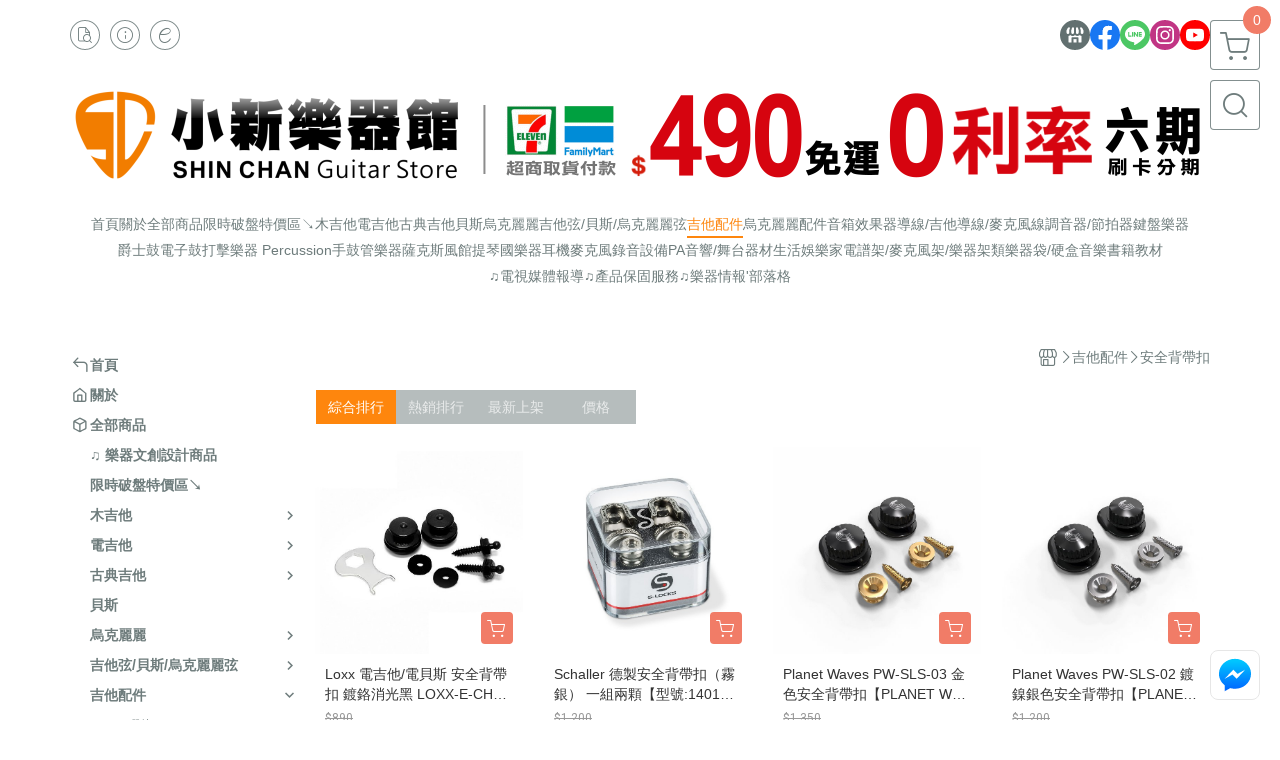

--- FILE ---
content_type: text/html; charset=utf-8
request_url: https://www.scstore.tw/category/2844
body_size: 39517
content:
<!DOCTYPE html>
<html prefix="og: http://ogp.me/ns#"  lang="zh-TW">
    <head>
        <title>安全背帶扣 - 小新樂器館 | SCstore 樂器購物官網,小新吉他館,創立於1999年 | 大台北實體樂器行</title>
        <meta charset="utf-8">
        <meta name="viewport" content="width=device-width, initial-scale=1.0">
        
        <meta name="apple-mobile-web-app-capable" content="yes">
        <meta name="apple-touch-fullscreen" content="yes">
        <meta name="description" content="Loxx 電吉他/電貝斯 安全背帶扣 鍍鉻消光黑 LOXX-E-CHROME-BK 德國製、Schaller 德製安全背帶扣（霧銀） 一組兩顆【型號:14010701】、Planet Waves PW-SLS-03 金色安全背帶扣【PLANET WAVES/DAddario】、Planet Wave...">
        <meta name="keywords" content="小新樂器館,小新吉他館,樂器購物,樂器商城,小新吉他,木吉他,吉他,小新吉他館,小新樂器館,電吉他,買吉他,買樂器,買烏克麗麗,買電鋼琴,樂器行,吉他店,小新吉他,吉他小新,烏克麗麗,貝斯,電子琴,電鋼琴,MIDI,錄音,音箱吉他,電吉他,貝斯,烏克麗麗,音箱,效果器,電子琴,電鋼琴,爵士鼓,電子鼓,管樂器,薩克斯風,竹片,樂器架類,小提琴,樂器教學書籍,耳機,麥克風,錄音器材,MIDI,scso">
        <meta http-equiv="content-language" content="zh-TW">
                                    <link rel="alternate" href="https://www.scstore.tw/category/2844" hreflang="zh-Hant" />
                                    <meta property="og:title" content="安全背帶扣 - 小新樂器館 | SCstore 樂器購物官網,小新吉他館,創立於1999年 | 大台北實體樂器行" />
        <meta property="og:description" content="Loxx 電吉他/電貝斯 安全背帶扣 鍍鉻消光黑 LOXX-E-CHROME-BK 德國製、Schaller 德製安全背帶扣（霧銀） 一組兩顆【型號:14010701】、Planet Waves PW-SLS-03 金色安全背帶扣【PLANET WAVES/DAddario】、Planet Wave..."/>
                    <meta property="og:image" content="https://img.cloudimg.in/uploads/shops/606/stores/1a/1adb54a7ae641d92b31ae7e5dea16442.png" />
        
                    <link rel="apple-touch-icon-precomposed" sizes="144x144" href="https://img.cloudimg.in/uploads/shops/606/stores/e5/e5193a947c80681a14255b595c170171.png">
            <link rel="apple-touch-icon-precomposed" sizes="114x114" href="https://img.cloudimg.in/uploads/shops/606/stores/e5/114_e5193a947c80681a14255b595c170171.png">
            <link rel="apple-touch-icon-precomposed" sizes="72x72" href="https://img.cloudimg.in/uploads/shops/606/stores/e5/72_e5193a947c80681a14255b595c170171.png">
            <link rel="apple-touch-icon-precomposed" href="https://img.cloudimg.in/uploads/shops/606/stores/e5/57_e5193a947c80681a14255b595c170171.png">
            <link rel="shortcut icon" href="https://img.cloudimg.in/uploads/shops/606/stores/e5/32_e5193a947c80681a14255b595c170171.png" />
            <link rel="shortcut icon" href="https://img.cloudimg.in/uploads/shops/606/stores/e5/32_e5193a947c80681a14255b595c170171.png" type="image/x-icon" />
        
        <meta property="og:url" content="https://www.scstore.tw/category/2844" />
        <meta property="og:site_name" content="小新樂器館 | SCstore 樂器購物官網,小新吉他館,創立於1999年 | 大台北實體樂器行" />
        <meta property="og:type" content="website" />

        <!-- Begin: Global plugin css -->
        <link rel="stylesheet" href="https://ecpjimg.cloudimg.in/commons/css/commons.css?v=202601160558">
        <link rel="stylesheet" href="https://ecpjimg.cloudimg.in/frontend/css/vendor.css?v=202601160558">
        <!-- End: Global plugin css-->

        <!-- Begin: Page plugin css -->
                <!-- End: Page plugin css -->

        <!-- Begin: Global css -->
        <link rel="stylesheet" href="https://ecpjimg.cloudimg.in/frontend/css/frontend-main.css?v=202601160558">
        <link rel="stylesheet" href="https://ecpjimg.cloudimg.in/frontend/css/style.css?v=202601160558">
        <link rel="stylesheet" href="https://ecpjimg.cloudimg.in/backend/css/theme/frontend.css?v=202601160558">
        <!-- End: Global css-->

        <!-- Begin: Page css -->
                <!-- End: Page css -->


        <!-- 要修改layout時，再打開此設定 -->
        <script src="https://ecpjimg.cloudimg.in/frontend/js/vendors.js?v=202601160558"></script>
        <script src="https://ecpjimg.cloudimg.in/frontend/js/plugins.js?v=202601160558"></script>
        <script src="https://ecpjimg.cloudimg.in/frontend/js/commons.js?v=202601160558"></script>
        <script type="text/javascript">
            window.addEventListener('error', function(e) {
                let cdnUrl = 'https://ecpjimg.cloudimg.in/';
                let type = e.type;
                let tagName = e.target.tagName;
                let scriptUrl = e.target.src;
                if (tagName === 'SCRIPT' && type === 'error' && cdnUrl != '' && scriptUrl.indexOf(cdnUrl) >= 0) {
                    alert('系統忙碌，頁面將重新載入。');
                    location.reload();
                }
            }, true);
        </script>

                 
        <link rel="canonical" href="https://www.scstore.tw/category/2844" />
    
        
        <script async src="https://www.googletagmanager.com/gtag/js?id=UA-65566883-1"></script>
<script async src="https://www.googletagmanager.com/gtag/js?id=G-JQJ5PJ11VF"></script>
<script async src="https://www.googletagmanager.com/gtag/js?id=G-6X0G0033R8"></script>
<script async src="https://www.googletagmanager.com/gtag/js?id=UA-113420407-1"></script>
<script async src="https://www.googletagmanager.com/gtag/js?id=AW-801699945"></script>
<script async src="https://www.googletagmanager.com/gtag/js?id=801699945"></script>
<script>
    window.dataLayer = window.dataLayer || [];
    function gtag(){dataLayer.push(arguments)};
    gtag('js', new Date());

            gtag('config', 'UA-65566883-1');
            gtag('config', 'G-JQJ5PJ11VF');
            gtag('config', 'G-6X0G0033R8');
            gtag('config', 'UA-113420407-1');
            gtag('config', 'AW-801699945');
            gtag('config', '801699945');
    </script>
<script src="https://ecpjimg.cloudimg.in/frontend/js/tracking/utm.js?v=202601160558"></script>
<script>
    window.wGoogleTrace = function () {
        
                    gtag('event', 'page_view', {
                        'send_to': '801699945',
                        'ecomm_prodid': '安全背帶扣',
                        'ecomm_pagetype': 'category'
                    });
    }();

    </script>









    
<script>
    !function(f,b,e,v,n,t,s){if(f.fbq)return;n=f.fbq=function(){n.callMethod?
    n.callMethod.apply(n,arguments):n.queue.push(arguments)};if(!f._fbq)f._fbq=n;
    n.push=n;n.loaded=!0;n.version='2.0';n.queue=[];t=b.createElement(e);t.async=!0;
    t.src=v;s=b.getElementsByTagName(e)[0];s.parentNode.insertBefore(t,s)}(window,
    document,'script','//connect.facebook.net/en_US/fbevents.js');

    window.wFbPixelTrace = function () {
                    fbq('track', 'PageView', [], {eventID: 'f283d2bc3b6783ac0e399ccc5dccf8fb5576d53a715f74df13f0646ccd54299f'});fbq('track', 'Search', {"search_string":"\u5b89\u5168\u80cc\u5e36\u6263","content_type":"product","content_ids":["LOXX-E-CHROME-B","24083126682411","14010701","22073736100921","PW-SLS-03","18248404976112","PW-SLS-02","18248384976096","PW-SLS-01","18248344976090","EXLCOPPER","11451503050436","EVICBK","11450533050053","ESKULLSV","11450503050050","AVICBK","11450443050036","AVIC","11450343050025","AMANHATTAN","11450143049988","ABROOKLYN","11448713049666","SLS1036BN","10978032917898","SLS1035VN","10978022917894","14010501","4551971206687","14010401","4551961206686","14010201","4551941206683","14010101","4551931206682","LOXX-A-BRASS","201330520391","LOXX-E-B-Chrome-XL","201328520389","LOXXX-A-GOLD","201327520388","LOXX-E-GOLD","201326520387","A-Chrome-BLK","201315520376","Dunlop-SLS1032BR","201312520373","SLS1033BK","201311520372","LOXX-A-COPPER","201310520371","LOXX-E-BRASS","201309520370","SLS1031N","201307520368","LOXX-A-Chrome","201302520361","LOXX-E-COPPER","201301520360","LOXX-E-VICTORIAN","201300520359","LOXX-A-NICKEL","201297520356","LOXX-E-NICKEL","201295520354","SC01","201294520351","PWEEP202","201293520350"]}, {eventID: '639b9a987083045e2c689869b74d8a4386c65a68d9b96ca37cae879fd1a57b2f'});
            };

</script>
<!-- End Facebook Pixel Code -->




    
                
    <script type="application/javascript">(function(w,d,t,r,u){w[u]=w[u]||[];w[u].push({'projectId':'2181856','properties':{'pixelId':'2181856'}});var s=d.createElement(t);s.src=r;s.async=true;s.onload=s.onreadystatechange=function(){var y,rs=this.readyState,c=w[u];if(rs&&rs!="complete"&&rs!="loaded"){return}try{y=YAHOO.ywa.I13N.fireBeacon;w[u]=[];w[u].push=function(p){y([p])};y(c)}catch(e){}};var scr=d.getElementsByTagName(t)[0],par=scr.parentNode;par.insertBefore(s,scr)})(window,document,"script","https://s.yimg.com/wi/ytc.js","dotq");</script>

        
</script>






        <meta name="msvalidate.01" content="1DDC66B6CC17D85F09C0FC3687AE1A43" />







                
    <!-- LINE Tag Base Code -->
    <!-- Do Not Modify -->
    <script>
        (function(g,d,o){
            g._ltq=g._ltq||[];g._lt=g._lt||function(){g._ltq.push(arguments)};
            var h=location.protocol==='https:'?'https://d.line-scdn.net':'http://d.line-cdn.net';
            var s=d.createElement('script');s.async=1;
            s.src=o||h+'/n/line_tag/public/release/v1/lt.js';
            var t=d.getElementsByTagName('script')[0];t.parentNode.insertBefore(s,t);
        })(window, document);
        _lt('init', {
            customerType: 'account',
            tagId: 'caea3032-dac7-45c3-aa7a-a8124ca3932c'
        });
        _lt('send', 'pv', ['caea3032-dac7-45c3-aa7a-a8124ca3932c']);


    </script>
    <noscript>
        <img height="1" width="1" style="display:none"
             src="https://tr.line.me/tag.gif?c_t=lap&t_id=caea3032-dac7-45c3-aa7a-a8124ca3932c&e=pv&noscript=1" />
    </noscript>

    <script>
        window.wLineTrace = function () {
                    }();
    </script>
    <!-- End LINE Tag Base Code -->





                
    <script>
        !function(){
            var d=function d(a) {
                for(var e=arguments.length,n=new Array(e>1?e-1:0),i=1;i<e;i++)
                    n[i-1]=arguments[i];
                d.queue.push([a].concat(n))
            };
            d.queue=[],window.dadk=window.dadk||d;
            var a=document.createElement("script");
            a.src="undefined"!=typeof URLSearchParams?"https://unpkg.com/@dcard/web-ad-tracking-sdk/build/dadk.iife.js":"https://unpkg.com/@dcard/web-ad-tracking-sdk/build/outdated-dadk.iife.js",
                document.head.appendChild(a),
                window.dadk("init", "zAFr_gaAdOJur0AcDMvRH"), window.dadk("track", "PageView", {url:window.location.href})}();

        window.wDcardTrace = function () {
                    }();
    </script>




        

                    <meta name="google-site-verification" content="X6y_QB9V95rni9DIy7KQeRjQ6HnDzS0EF68azIf0mA4" />
                            <meta name="google-site-verification" content="X6y_QB9V95rni9DIy7KQeRjQ6HnDzS0EF68azIf0mA4" />
            </head>
                    <body class="category_area tw  browser">
        <main class="sidebar main_area position-relative">
            <div class="main_background" style="background-color: #ffffff;"></div>
            
                            <div>
                                            <h1 class="category_title" content="安全背帶扣">安全背帶扣</h1>
                                                                <h2 class="category_title" content="小新樂器館 | SCstore 樂器購物官網,小新吉他館,創立於1999年 | 大台北實體樂器行">小新樂器館 | SCstore 樂器購物官網,小新吉他館,創立於1999年 | 大台北實體樂器行</h2>
                                    </div>
                        <div class="js_function_block function_block">
        <header class="function_area">
            <div class="cont">
                <div class="d-flex justify-content-between">
                    <ul class="function_list d-flex list-unstyled mb-0 flex_1">
                                                                        <li>
                            <div class="el_hotkey_area">
                                                                    <span class="position-relative">
                                        <button class="btn el_btn el_btn_hotkey el_rounded_circle d-flex align-items-center justify-content-center js_hover_effect"
                                                type="button"
                                                style="background-color: #ffffff;border-color:rgba(110, 124, 124, 0.85);color: #6E7C7C;"
                                                data-style="background-color: #ffffff;border-color:rgba(110, 124, 124, 0.85);color: #6E7C7C;"
                                                data-hover-style="background-color: #fafafa;border-color:rgba(110, 124, 124, 0.85);color: #6E7C7C;"
                                                onclick="location.href='https://www.scstore.tw/order/query'">
                                            <i class="icon-new_ordersearch md-16"></i>
                                        </button>
                                        <div class="el_btn_tips position-absolute mb-0">
                                            <span class="el_top_triangle d-block mx-auto" style="border-bottom-color:rgba(110, 124, 124, 0.2);"></span>
                                            <h6 class="d-flex mb-0" style="background-color: rgba(110, 124, 124, 0.2);color: #6E7C7C;">訂單查詢</h6>
                                        </div>
                                    </span>
                                                                                                <span class="position-relative">
                                    <button class="btn el_btn el_btn_hotkey el_rounded_circle d-flex align-items-center justify-content-center js_hover_effect"
                                            type="button"
                                            style="background-color: #ffffff;border-color:rgba(110, 124, 124, 0.85);color: #6E7C7C;"
                                            data-style="background-color: #ffffff;border-color:rgba(110, 124, 124, 0.85);color: #6E7C7C;"
                                            data-hover-style="background-color: #fafafa;border-color:rgba(110, 124, 124, 0.85);color: #6E7C7C;"
                                            onclick="location.href='https://www.scstore.tw/faq'">
                                        <i class="icon-new_info md-16"></i>
                                    </button>
                                    <div class="el_btn_tips position-absolute mb-0">
                                        <span class="el_top_triangle d-block mx-auto" style="border-bottom-color:rgba(110, 124, 124, 0.2);"></span>
                                        <h6 class="d-flex mb-0" style="background-color: rgba(110, 124, 124, 0.2);color: #6E7C7C;">購物說明</h6>
                                    </div>
                                </span>
                                                                    <span class="position-relative">
                                        <button class="btn el_btn el_btn_hotkey el_rounded_circle d-flex align-items-center justify-content-center js_subscribe js_hover_effect"
                                                type="button"
                                                style="background-color: #ffffff;border-color:rgba(110, 124, 124, 0.85);color: #6E7C7C;"
                                                data-style="background-color: #ffffff;border-color:rgba(110, 124, 124, 0.85);color: #6E7C7C;"
                                                data-hover-style="background-color: #fafafa;border-color:rgba(110, 124, 124, 0.85);color: #6E7C7C;">
                                            <i class="icon-new_epaper md-16"></i>
                                        </button>
                                        <div class="el_btn_tips position-absolute mb-0">
                                            <span class="el_top_triangle d-block mx-auto" style="border-bottom-color:rgba(110, 124, 124, 0.2);"></span>
                                            <h6 class="d-flex mb-0" style="background-color: rgba(110, 124, 124, 0.2);color: #6E7C7C;">訂閱電子報</h6>
                                        </div>
                                    </span>
                                                            </div>
                        </li>
                                                                                <li>
                                <div class="el_login_area js_login" style="display:none">
                                                                            <span class="position-relative">
                                        <button class="btn el_btn el_btn_login el_rounded_pill d-flex align-items-center justify-content-center js_member_login_modal js_hover_effect"
                                                type="button"
                                                style="background-color: #ffffff;border-color:rgba(110, 124, 124, 0.85);color: #6E7C7C;"
                                                data-style="background-color: #ffffff;border-color:rgba(110, 124, 124, 0.85);color: #6E7C7C;"
                                                data-hover-style="background-color: #fafafa;border-color:rgba(110, 124, 124, 0.85);color: #6E7C7C;">
                                            <i class="icon-new_member md-18"></i>
                                            <span>登入</span>
                                        </button>
                                        <div class="el_btn_tips position-absolute mb-0">
                                            <span class="el_top_triangle d-block mx-auto" border-bottom-color:rgba(110, 124, 124, 0.2);></span>
                                            <h6 class="d-flex mb-0" style="background-color: rgba(110, 124, 124, 0.2);color: #6E7C7C;">會員登入</h6>
                                        </div>
                                    </span>
                                                                    </div>
                                <div class="el_login_area js_logined" style="display:none">
                                    <span class="is_login position-relative">
                                        <button class="btn el_btn el_btn_login el_rounded_pill d-flex align-items-center justify-content-center js_member_hover_effect"
                                                type="button"
                                                style="background-color: #6E7C7C;border-color:#6E7C7C;"
                                                data-style="background-color: #6E7C7C;border-color:#6E7C7C;"
                                                data-hover-style="background-color: #FF9800;border-color:#FF9800;"
                                                onclick="location.href='https://www.scstore.tw/member/index'">
                                            <i class="icon-crown md-16"></i>
                                            <span style="background-color: rgba(255, 255, 255, 1)" data-style="background-color: rgba(255, 255, 255, 1)" data-hover-style="background-color: rgba(255, 255, 255, .1)">
                                                <b class="js_member_name"
                                                   style="color: #6E7C7C;"
                                                   data-style="color: #6E7C7C;"
                                                   data-hover-style="color: #ffffff;">
                                                    會員專區
                                                </b>
                                            </span>
                                        </button>
                                        <div class="el_btn_tips position-absolute mb-0">
                                            <span class="el_top_triangle d-block mx-auto" style="border-bottom-color:rgba(110, 124, 124, 0.2);"></span>
                                            <h6 class="d-flex mb-0" style="background-color: rgba(110, 124, 124, 0.2);color: #6E7C7C;">會員專區</h6>
                                        </div>
                                    </span>
                                    <span class="position-relative">
                                        <button class="btn el_btn el_btn_hotkey el_rounded_circle d-flex align-items-center justify-content-center js_hover_effect js_member_logout"
                                                type="button"
                                                style="background-color: #ffffff;border-color:rgba(110, 124, 124, 0.85);color: #6E7C7C;"
                                                data-style="background-color: #ffffff;border-color:rgba(110, 124, 124, 0.85);color: #6E7C7C;"
                                                data-hover-style="background-color: #fafafa;border-color:rgba(110, 124, 124, 0.85);color: #6E7C7C;">
                                            <i class="icon-new_logout md-14"></i>
                                        </button>
                                        <div class="el_btn_tips position-absolute mb-0">
                                            <span class="el_top_triangle d-block mx-auto" style="border-bottom-color:rgba(110, 124, 124, 0.2);"></span>
                                            <h6 class="d-flex mb-0" style="background-color: rgba(110, 124, 124, 0.2);color: #6E7C7C;">登出</h6>
                                        </div>
                                    </span>
                                </div>
                            </li>

                                            </ul>
                    <div class="el_social_area">
                        <ul class="social_list d-flex list-unstyled mb-0">
                            <li>
            <a class="d-block" href="https://www.scstore.tw">
                <svg data-name=" 1" xmlns="http://www.w3.org/2000/svg" viewBox="0 0 72 72" style="width: 30px;">
                    <defs>
                        <style>.cls-1{fill: #627070;}.cls-2{fill:#fff;}</style>
                    </defs>
                        <circle class="cls-1" cx="36" cy="36" r="36"/>
                        <path class="cls-2" d="M41.62,33.6a3.3,3.3,0,0,1-3.25-2.36V18h4.45l2.06,6.44v5.9a3.27,3.27,0,0,1-3.26,3.26Z"/>
                        <path class="cls-2" d="M30.38,33.6a3.27,3.27,0,0,1-3.26-3.26v-5.9L29.18,18h4.45V30.34a3.26,3.26,0,0,1-3.25,3.26Z"/>
                        <path class="cls-2" d="M19.14,33.6a3.27,3.27,0,0,1-3.26-3.26V24.66L19.43,18h4.78l-1.82,5.7v6.64a3.26,3.26,0,0,1-3.25,3.26Z"/>
                        <path class="cls-2" d="M32.41,45.91h7.31V54H32.41Z"/>
                        <path class="cls-2" d="M44.45,54V43.54a2.37,2.37,0,0,0-2.36-2.37H30a2.37,2.37,0,0,0-2.37,2.37V54H21.94a1.64,1.64,0,0,1-1.64-1.65V38.24A8,8,0,0,0,24.76,36h0a8,8,0,0,0,11.18.06h0s.09.08.13.13a8.27,8.27,0,0,0,5.55,2.13h0A7.86,7.86,0,0,0,47.24,36h0a8,8,0,0,0,4.42,2.23h0v14.1A1.65,1.65,0,0,1,50.06,54H44.45Z"/>
                        <path class="cls-2" d="M52.86,33.6a3.26,3.26,0,0,1-3.25-3.26V23.7L47.79,18H52.6c1.68,3,3.07,5.61,3.52,6.53v5.81a3.27,3.27,0,0,1-3.26,3.26Z"/>
                </svg>
            </a>
        </li>
    
            <li><a class="d-block" href="https://www.facebook.com/sc.com.tw" target="_blank"><img class="mw-100" src="https://ecpjimg.cloudimg.in/commons/images/theme/social/img_facebook.svg?v=202601160558" width="30" height="30" alt=""></a></li>
    
            <li><a class="d-block" href="https://line.me/R/ti/p/@sctw" target="_blank"><img class="mw-100" src="https://ecpjimg.cloudimg.in/commons/images/theme/social/img_line.svg?v=202601160558" width="30" height="30" alt=""></a></li>
    
            <li><a class="d-block" href="https://www.instagram.com/scstore.tw" target="_blank"><img class="mw-100" src="https://ecpjimg.cloudimg.in/commons/images/theme/social/img_instagram.svg?v=202601160558" width="30" height="30" alt=""></a></li>
    
            <li><a class="d-block" href="https://www.youtube.com/@scstore1999" target="_blank"><img class="mw-100" src="https://ecpjimg.cloudimg.in/commons/images/theme/social/img_youtube.svg?v=202601160558" width="30" height="30" alt=""></a></li>
    
    
    
    
    
                        </ul>
                    </div>
                </div>
            </div>
        </header>
    </div>
            <nav class="js_mobile_first_menu el_nav_bar first position-fixed active">
        <ul class="el_nav_items d-flex list-unstyled mb-0"
            style="background-color: rgba(110, 124, 124, 0.85);">
            <!-- 漢堡堡 -->
            <li>
                <div class="js_footer_btn js_mobile_footer_btn js_mobile_menu d-flex align-items-center justify-content-center" data-type="menu">
                    <a class="mobile_footer_item btn el_btn el_nav_btn el_btn_hamburger d-flex flex-column align-items-center el_rounded_0 border-0" href="javascript:void(0)" style="color: #fff;">
                        <i class="icon-new_menu md-20"></i>
                        <h6 class="mb-0">選單</h6>
                    </a>
                </div>
            </li>

            
            <li class="js_login" style="display: none!important;">
                                                            <div class=" js_mobile_footer_btn d-flex align-items-center justify-content-center" data-type="order">
                        <a class="mobile_footer_item btn el_btn el_nav_btn d-flex flex-column align-items-center el_rounded_0 border-0" href="https://www.scstore.tw/order/query" style="color: #fff;">
                        <i class="icon-new_ordersearch md-20"></i>
                        <h6 class="mb-0">查訂單</h6>
                    </a>
                    </div>
                            </li>
            <li class="js_logined" style="display: none!important;">
                <!-- 登出 -->
                <div class="js_mobile_footer_btn d-flex align-items-center justify-content-center js_member_logout">
                    <a class="mobile_footer_item btn el_btn el_nav_btn d-flex flex-column align-items-center el_rounded_0 border-0" href="javascript:void(0)" style="color: #fff;">
                        <i class="icon-new_logout md-20"></i>
                        <h6 class="mb-0">登出</h6>
                    </a>
                </div>
            </li>
            
            <li class="js_logined" style="display: none!important;">
                                    <div class=" d-flex js_mobile_footer_btn align-items-center justify-content-center" data-type="member">
                    <a class="mobile_footer_item btn el_btn el_nav_btn d-flex flex-column align-items-center el_rounded_0 border-0" 
                            href="https://www.scstore.tw/member/index"
                            data-title="會員專區" style="color: #fff;">
                            <i class="icon-new_member md-20"></i>
                            <h6 class="mb-0">會員</h6>
                        </a>
                </div>
            </li>
            <li class="js_login" style="display: none!important;">
                                    <div class="js_m_member js_footer_btn mobile_member d-flex js_mobile_footer_btn align-items-center justify-content-center" data-type="member">
                    <a class="mobile_footer_item btn el_btn el_nav_btn d-flex flex-column align-items-center el_rounded_0 border-0 js_member_login_modal" 
                            href="javascript:void(0)" style="color: #fff;">
                            <i class="icon-new_login md-20"></i>
                            <h6 class="mb-0">登入</h6>
                         </a>
                </div>
            </li>

            
            <li>
                <div class="js_mobile_footer_btn js_footer_btn d-flex align-items-center justify-content-center" data-type="search">
                    <!-- 點擊按鈕後，.el_nav_search 加 .active -->
                    <a class="mobile_footer_item btn el_btn el_nav_btn el_nav_search d-flex flex-column align-items-center el_rounded_0 border-0"
                       href="javascript:void(0)" style="color: #fff;">
                        <i class="icon-new_search md-20"></i>
                        <h6 class="mb-0">搜尋</h6>
                    </a>
                    <div class="js_m_footer_area el_nav_info position-absolute p-10">
                        <div class="form_group mb-0">
                            <form class="form_data" action="">
                                <input id="form_search_mobile" name="keyword" class="form_input form_control" placeholder="商品搜尋" name="" type="text">
                                <span class="msg_error"><i class="icon-new_exclamation"></i></span>
                            </form>
                            <div class="help_block d-none"><i class="icon-new_exclaim_circle"></i><span>必填欄位，不得為空白。</span></div>
                        </div>
                                            </div>
                    <div class="el_nav_overlay js_mask_cover_for_nav"></div>
                </div>
            </li>
                        
                        <li class="el_nav_fn">
                <div class="js_footer_btn js_mobile_footer_btn js_mobile_cart d-flex align-items-center justify-content-center" data-type="cart">
                    <a class="js_cart_toggle mobile_footer_item btn el_btn el_nav_btn el_btn_cart d-flex flex-column align-items-center el_rounded_0 border-0" href="javascript:void(0)" style="color: #fff;">
                        <span class="d-flex justify-content-center">
                            <i class="icon-new_cart md-24"></i>
                            <small class="el_cart_num el_rounded_pill d-block" style="background-color: #F17C67;"><span class="position-relative js_cart_number">0</span></small>
                        </span>
                        <h6 class="mb-0">購物車</h6>
                    </a>
                </div>
            </li>
                    </ul>
    </nav>
    <nav class="js_mobile_second_menu el_nav_bar second">
        <ul class="el_nav_items d-flex list-unstyled mb-0">
            <!-- 漢堡堡 -->
            <li>
                <div class="d-flex align-items-center justify-content-center">
                    <button id='js_nav_toggle' class="js_mobile_menu btn el_btn el_nav_btn el_btn_hamburger d-flex flex-column align-items-center el_rounded_0 border-0" type="button" style="color: #808080;">
                        <i class="icon-new_menu md-20"></i>
                    </button>
                </div>
            </li>
            <li class="el_nav_fn d-grid">
                            <!-- 購物車按鈕 -->
                <button class="js_cart_toggle js_hover_effect btn el_btn el_nav_btn el_btn_cart position-relative mr-0  "
                        type="button"
                        style="background-color: #ffffff;border-color:rgba(110, 124, 124, 0.85);color: #6E7C7C;"
                        data-style="background-color: #ffffff;border-color:rgba(110, 124, 124, 0.85);color: #6E7C7C;"
                        data-hover-style="background-color: #fafafa;border-color:rgba(110, 124, 124, 0.85);color: #6E7C7C;"
                        target-action="right-float-menu-button">
                <span class="d-flex justify-content-center">
                    <i class="icon-new_cart"
                       style="color: #6E7C7C;"></i>
                    <small class="el_cart_num el_rounded_pill position-absolute d-block"
                           style="background-color: #F17C67;">
                        <span class="position-relative js_cart_number">0</span>
                    </small>
                </span>
                </button>
                            <!-- 桌機版_搜尋bar -->
                <div class="el_nav_search js_nav_search position-relative">
                    <input class="btn el_btn el_nav_btn el_btn_search text-left js_hover_effect" id="form_search" type="text"
                           placeholder="商品搜尋"
                           style="background-color: #ffffff;border-color:rgba(110, 124, 124, 0.85);color: #6E7C7C;"
                           data-style="background-color: #ffffff;border-color:rgba(110, 124, 124, 0.85);color: #6E7C7C;"
                           data-hover-style="background-color: #fafafa;border-color:rgba(110, 124, 124, 0.85);color: #6E7C7C;">
                    <label class="el_search_icon d-flex position-absolute mb-0" for="form_search"
                           style="">
                        <i class="icon-new_search md-24"
                           style="color: #6E7C7C;"></i>
                    </label>
                    <!-- 有關鍵字顯示，則加入.active -->
                                    </div>
                                <!-- 手機版_瀏覽紀錄按鈕 -->
                <button class="btn el_btn el_nav_btn el_btn_history js_history_toggle js_hover_effect"
                        type="button"
                        style="background-color: #ffffff;border-color:rgba(110, 124, 124, 0.85);color: #6E7C7C;"
                        data-style="background-color: #ffffff;border-color:rgba(110, 124, 124, 0.85);color: #6E7C7C;"
                        data-hover-style="background-color: #fafafa;border-color:rgba(110, 124, 124, 0.85);color: #6E7C7C;">
                    <span class="d-flex justify-content-center">
                        <i class="icon-new_history md-24" style="color: #6E7C7C;"></i>
                    </span>
                </button>
                            </li>
        </ul>
    </nav>
    <nav class="el_nav_list el_side_bar js_menu_list" style="background-color: rgba(110, 124, 124, 1);">
        <div class="el_nav_header d-grid">
            <div class="el_company_info d-grid align-items-center">
                <img class="el_rounded_circle mw-100" src="https://img.cloudimg.in/uploads/shops/606/stores/1a/1adb54a7ae641d92b31ae7e5dea16442.png" width="60" height="60" alt="">
                <h3 class="el_company_name mb-0">小新樂器館 | SCstore 樂器購物官網,小新吉他館,創立於1999年 | 大台北實體樂器行</h3>
            </div>
            <div class="el_social_area">
                <ul class="social_list d-flex list-unstyled mb-0">
                    <li>
            <a class="d-block" href="https://www.scstore.tw">
                <svg data-name=" 1" xmlns="http://www.w3.org/2000/svg" viewBox="0 0 72 72" style="width: 30px;">
                    <defs>
                        <style>.cls-1{fill: #627070;}.cls-2{fill:#fff;}</style>
                    </defs>
                        <circle class="cls-1" cx="36" cy="36" r="36"/>
                        <path class="cls-2" d="M41.62,33.6a3.3,3.3,0,0,1-3.25-2.36V18h4.45l2.06,6.44v5.9a3.27,3.27,0,0,1-3.26,3.26Z"/>
                        <path class="cls-2" d="M30.38,33.6a3.27,3.27,0,0,1-3.26-3.26v-5.9L29.18,18h4.45V30.34a3.26,3.26,0,0,1-3.25,3.26Z"/>
                        <path class="cls-2" d="M19.14,33.6a3.27,3.27,0,0,1-3.26-3.26V24.66L19.43,18h4.78l-1.82,5.7v6.64a3.26,3.26,0,0,1-3.25,3.26Z"/>
                        <path class="cls-2" d="M32.41,45.91h7.31V54H32.41Z"/>
                        <path class="cls-2" d="M44.45,54V43.54a2.37,2.37,0,0,0-2.36-2.37H30a2.37,2.37,0,0,0-2.37,2.37V54H21.94a1.64,1.64,0,0,1-1.64-1.65V38.24A8,8,0,0,0,24.76,36h0a8,8,0,0,0,11.18.06h0s.09.08.13.13a8.27,8.27,0,0,0,5.55,2.13h0A7.86,7.86,0,0,0,47.24,36h0a8,8,0,0,0,4.42,2.23h0v14.1A1.65,1.65,0,0,1,50.06,54H44.45Z"/>
                        <path class="cls-2" d="M52.86,33.6a3.26,3.26,0,0,1-3.25-3.26V23.7L47.79,18H52.6c1.68,3,3.07,5.61,3.52,6.53v5.81a3.27,3.27,0,0,1-3.26,3.26Z"/>
                </svg>
            </a>
        </li>
    
            <li><a class="d-block" href="https://www.facebook.com/sc.com.tw" target="_blank"><img class="mw-100" src="https://ecpjimg.cloudimg.in/commons/images/theme/social/img_facebook.svg?v=202601160558" width="30" height="30" alt=""></a></li>
    
            <li><a class="d-block" href="https://line.me/R/ti/p/@sctw" target="_blank"><img class="mw-100" src="https://ecpjimg.cloudimg.in/commons/images/theme/social/img_line.svg?v=202601160558" width="30" height="30" alt=""></a></li>
    
            <li><a class="d-block" href="https://www.instagram.com/scstore.tw" target="_blank"><img class="mw-100" src="https://ecpjimg.cloudimg.in/commons/images/theme/social/img_instagram.svg?v=202601160558" width="30" height="30" alt=""></a></li>
    
            <li><a class="d-block" href="https://www.youtube.com/@scstore1999" target="_blank"><img class="mw-100" src="https://ecpjimg.cloudimg.in/commons/images/theme/social/img_youtube.svg?v=202601160558" width="30" height="30" alt=""></a></li>
    
    
    
    
    
                </ul>
            </div>
        </div>
        <aside class="el_nav_aside" data-nav>
        <div class="el_nav_aside_inner js_left_hover" data-hover-style="color: #fe860d;" data-style="color: #6E7C7C;">
                            <div class="el_nav_details el_member_list ui-hidden ui-flex@pd justify-content-between position-relative position-relative js_logined" style="display: none!important;">
                    <div class="d-flex align-items-center flex_1">
                        <i class="icon-crown mr-5 md-22"></i>
                        <b class="text-break js_member_name">會員專區</b>
                    </div>
                    <a href="https://www.scstore.tw/member/logout" class="btn el_btn d-flex align-items-center justify-content-start border-0 el_rounded_pill mr-0 pl-20" type="button" style="background-color: #F17C67;border-color:#F17C67;color: #ffffff;">
                        <b>登出</b>
                        <i class="icon-new_logout md-14"></i>
                    </a>
                </div>
                                    
                                    
                                
                                                        <div class="el_nav_details el_home_list position-relative ml-0 "
                         >
                        <div class="el_nav_summary d-flex align-items-center justify-content-between js_left_menu_color "
                             style="color: #6E7C7C;">
                            <a class="el_nav_name d-flex align-items-center"
                               href="//www.scstore.tw">
                                <i class="icon-new_back md-16"></i>
                                <b>首頁</b>
                            </a>
                        </div>
                    </div>
                            
                                
                                                        <div class="el_nav_details el_about_list position-relative ml-0">
                        <div class="el_nav_summary d-flex align-items-center justify-content-between js_left_menu_color "
                             style="color: #6E7C7C;">
                            <a class="el_nav_name d-flex align-items-center"
                               href="https://www.scstore.tw/about">
                                <i class="icon-new_about md-16"></i>
                                <b>關於</b>
                            </a>
                        </div>
                    </div>
                            
                                
                                                        <div class="el_nav_details el_all_list position-relative ml-0">
                        <div class="el_nav_summary d-flex align-items-center justify-content-between js_left_menu_color "
                             style="color: #6E7C7C;">
                            <a class="el_nav_name d-flex align-items-center"
                               href="https://www.scstore.tw/product/all">
                                <i class="icon-new_product md-16"></i>
                                <b>全部商品</b>
                            </a>
                        </div>
                    </div>
                            
                                
                                                                                                                    <div class="el_nav_details position-relative ml-0 ">
                        <div class="el_nav_summary d-flex align-items-center justify-content-between js_left_menu_color "
                             style="color: #6E7C7C;"
                            >
                            <a class="el_nav_name d-flex align-items-center"
                               href="https://www.scstore.tw/category/3017">
                                <b>♫ 樂器文創設計商品</b>
                            </a>
                                                    </div>
                                            </div>
                            
                                
                                                                                                                    <div class="el_nav_details position-relative ml-0 ">
                        <div class="el_nav_summary d-flex align-items-center justify-content-between js_left_menu_color "
                             style="color: #6E7C7C;"
                            >
                            <a class="el_nav_name d-flex align-items-center"
                               href="https://www.scstore.tw/category/20088">
                                <b>限時破盤特價區↘</b>
                            </a>
                                                    </div>
                                            </div>
                            
                                
                                                                                                                    <div class="el_nav_details position-relative ml-0 ">
                        <div class="el_nav_summary d-flex align-items-center justify-content-between js_left_menu_color "
                             style="color: #6E7C7C;"
                            data-nav-dropdown>
                            <a class="el_nav_name d-flex align-items-center"
                               href="https://www.scstore.tw/category/1684">
                                <b>木吉他</b>
                            </a>
                                                            <i class="icon-"></i>
                                                    </div>
                                                    <ul class="el_nav_subname list-unstyled mb-0">
                                                                    
                                                                                                                                                <li class="js_left_menu_color "
                                        style="color: #6E7C7C;">
                                        <a class="d-block"
                                           href="https://www.scstore.tw/category/19366">
                                            全部木吉他
                                        </a>
                                    </li>
                                                                    
                                                                                                                                                <li class="js_left_menu_color "
                                        style="color: #6E7C7C;">
                                        <a class="d-block"
                                           href="https://www.scstore.tw/category/19364">
                                            可插電木吉他
                                        </a>
                                    </li>
                                                                    
                                                                                                                                                <li class="js_left_menu_color "
                                        style="color: #6E7C7C;">
                                        <a class="d-block"
                                           href="https://www.scstore.tw/category/19365">
                                            旅行小吉他
                                        </a>
                                    </li>
                                                                    
                                                                                                                                                <li class="js_left_menu_color "
                                        style="color: #6E7C7C;">
                                        <a class="d-block"
                                           href="https://www.scstore.tw/category/1698">
                                            Comet 吉他
                                        </a>
                                    </li>
                                                                    
                                                                                                                                                <li class="js_left_menu_color "
                                        style="color: #6E7C7C;">
                                        <a class="d-block"
                                           href="https://www.scstore.tw/category/47396">
                                            UMA吉他
                                        </a>
                                    </li>
                                                                    
                                                                                                                                                <li class="js_left_menu_color "
                                        style="color: #6E7C7C;">
                                        <a class="d-block"
                                           href="https://www.scstore.tw/category/19377">
                                            aNueNue 吉他
                                        </a>
                                    </li>
                                                                    
                                                                                                                                                <li class="js_left_menu_color "
                                        style="color: #6E7C7C;">
                                        <a class="d-block"
                                           href="https://www.scstore.tw/category/19368">
                                            Breedlove 吉他
                                        </a>
                                    </li>
                                                                    
                                                                                                                                                <li class="js_left_menu_color "
                                        style="color: #6E7C7C;">
                                        <a class="d-block"
                                           href="https://www.scstore.tw/category/24447">
                                            Gibson吉他
                                        </a>
                                    </li>
                                                                    
                                                                                                                                                <li class="js_left_menu_color "
                                        style="color: #6E7C7C;">
                                        <a class="d-block"
                                           href="https://www.scstore.tw/category/19370">
                                            Veelah 吉他
                                        </a>
                                    </li>
                                                                    
                                                                                                                                                <li class="js_left_menu_color "
                                        style="color: #6E7C7C;">
                                        <a class="d-block"
                                           href="https://www.scstore.tw/category/2961">
                                            Taylor 吉他
                                        </a>
                                    </li>
                                                                    
                                                                                                                                                <li class="js_left_menu_color "
                                        style="color: #6E7C7C;">
                                        <a class="d-block"
                                           href="https://www.scstore.tw/category/19379">
                                            Cort 吉他
                                        </a>
                                    </li>
                                                                    
                                                                                                                                                <li class="js_left_menu_color "
                                        style="color: #6E7C7C;">
                                        <a class="d-block"
                                           href="https://www.scstore.tw/category/19380">
                                            Yamaha 吉他
                                        </a>
                                    </li>
                                                                    
                                                                                                                                                <li class="js_left_menu_color "
                                        style="color: #6E7C7C;">
                                        <a class="d-block"
                                           href="https://www.scstore.tw/category/19369">
                                            Martin 吉他
                                        </a>
                                    </li>
                                                                    
                                                                                                                                                <li class="js_left_menu_color "
                                        style="color: #6E7C7C;">
                                        <a class="d-block"
                                           href="https://www.scstore.tw/category/19381">
                                            Fender 吉他
                                        </a>
                                    </li>
                                                                    
                                                                                                                                                <li class="js_left_menu_color "
                                        style="color: #6E7C7C;">
                                        <a class="d-block"
                                           href="https://www.scstore.tw/category/19382">
                                            Epiphone 吉他
                                        </a>
                                    </li>
                                                                    
                                                                                                                                                <li class="js_left_menu_color "
                                        style="color: #6E7C7C;">
                                        <a class="d-block"
                                           href="https://www.scstore.tw/category/24448">
                                            Crafter吉他
                                        </a>
                                    </li>
                                                                    
                                                                                                                                                <li class="js_left_menu_color "
                                        style="color: #6E7C7C;">
                                        <a class="d-block"
                                           href="https://www.scstore.tw/category/19378">
                                            Sigma 吉他
                                        </a>
                                    </li>
                                                                    
                                                                                                                                                <li class="js_left_menu_color "
                                        style="color: #6E7C7C;">
                                        <a class="d-block"
                                           href="https://www.scstore.tw/category/19376">
                                            Guild 吉他
                                        </a>
                                    </li>
                                                                    
                                                                                                                                                <li class="js_left_menu_color "
                                        style="color: #6E7C7C;">
                                        <a class="d-block"
                                           href="https://www.scstore.tw/category/24305">
                                            Ibanez吉他
                                        </a>
                                    </li>
                                                                    
                                                                                                                                                <li class="js_left_menu_color "
                                        style="color: #6E7C7C;">
                                        <a class="d-block"
                                           href="https://www.scstore.tw/category/19384">
                                            Faith 吉他
                                        </a>
                                    </li>
                                                                    
                                                                                                                                                <li class="js_left_menu_color "
                                        style="color: #6E7C7C;">
                                        <a class="d-block"
                                           href="https://www.scstore.tw/category/19367">
                                            Cordoba 吉他
                                        </a>
                                    </li>
                                                                    
                                                                                                                                                <li class="js_left_menu_color "
                                        style="color: #6E7C7C;">
                                        <a class="d-block"
                                           href="https://www.scstore.tw/category/24449">
                                            Luna吉他
                                        </a>
                                    </li>
                                                            </ul>
                                            </div>
                            
                                
                                                                                                                    <div class="el_nav_details position-relative ml-0 ">
                        <div class="el_nav_summary d-flex align-items-center justify-content-between js_left_menu_color "
                             style="color: #6E7C7C;"
                            data-nav-dropdown>
                            <a class="el_nav_name d-flex align-items-center"
                               href="https://www.scstore.tw/category/1697">
                                <b>電吉他</b>
                            </a>
                                                            <i class="icon-"></i>
                                                    </div>
                                                    <ul class="el_nav_subname list-unstyled mb-0">
                                                                    
                                                                                                                                                <li class="js_left_menu_color "
                                        style="color: #6E7C7C;">
                                        <a class="d-block"
                                           href="https://www.scstore.tw/category/19438">
                                            全部電吉他
                                        </a>
                                    </li>
                                                                    
                                                                                                                                                <li class="js_left_menu_color "
                                        style="color: #6E7C7C;">
                                        <a class="d-block"
                                           href="https://www.scstore.tw/category/19439">
                                            超值套餐組合
                                        </a>
                                    </li>
                                                                    
                                                                                                                                                <li class="js_left_menu_color "
                                        style="color: #6E7C7C;">
                                        <a class="d-block"
                                           href="https://www.scstore.tw/category/19440">
                                            Comet 電吉他
                                        </a>
                                    </li>
                                                                    
                                                                                                                                                <li class="js_left_menu_color "
                                        style="color: #6E7C7C;">
                                        <a class="d-block"
                                           href="https://www.scstore.tw/category/19445">
                                            Cort 電吉他
                                        </a>
                                    </li>
                                                                    
                                                                                                                                                <li class="js_left_menu_color "
                                        style="color: #6E7C7C;">
                                        <a class="d-block"
                                           href="https://www.scstore.tw/category/19446">
                                            ESP LTD 電吉他
                                        </a>
                                    </li>
                                                                    
                                                                                                                                                <li class="js_left_menu_color "
                                        style="color: #6E7C7C;">
                                        <a class="d-block"
                                           href="https://www.scstore.tw/category/19444">
                                            Epiphone 電吉他
                                        </a>
                                    </li>
                                                                    
                                                                                                                                                <li class="js_left_menu_color "
                                        style="color: #6E7C7C;">
                                        <a class="d-block"
                                           href="https://www.scstore.tw/category/19441">
                                            Fender 電吉他
                                        </a>
                                    </li>
                                                                    
                                                                                                                                                <li class="js_left_menu_color "
                                        style="color: #6E7C7C;">
                                        <a class="d-block"
                                           href="https://www.scstore.tw/category/19443">
                                            Gibson 電吉他
                                        </a>
                                    </li>
                                                                    
                                                                                                                                                <li class="js_left_menu_color "
                                        style="color: #6E7C7C;">
                                        <a class="d-block"
                                           href="https://www.scstore.tw/category/19442">
                                            Ibanez 電吉他
                                        </a>
                                    </li>
                                                                    
                                                                                                                                                <li class="js_left_menu_color "
                                        style="color: #6E7C7C;">
                                        <a class="d-block"
                                           href="https://www.scstore.tw/category/19448">
                                            Jackson 電吉他
                                        </a>
                                    </li>
                                                                    
                                                                                                                                                <li class="js_left_menu_color "
                                        style="color: #6E7C7C;">
                                        <a class="d-block"
                                           href="https://www.scstore.tw/category/19449">
                                            PRS 電吉他
                                        </a>
                                    </li>
                                                                    
                                                                                                                                                <li class="js_left_menu_color "
                                        style="color: #6E7C7C;">
                                        <a class="d-block"
                                           href="https://www.scstore.tw/category/19447">
                                            Yamaha 電吉他
                                        </a>
                                    </li>
                                                            </ul>
                                            </div>
                            
                                
                                                                                                                    <div class="el_nav_details position-relative ml-0 ">
                        <div class="el_nav_summary d-flex align-items-center justify-content-between js_left_menu_color "
                             style="color: #6E7C7C;"
                            data-nav-dropdown>
                            <a class="el_nav_name d-flex align-items-center"
                               href="https://www.scstore.tw/category/1699">
                                <b>古典吉他</b>
                            </a>
                                                            <i class="icon-"></i>
                                                    </div>
                                                    <ul class="el_nav_subname list-unstyled mb-0">
                                                                    
                                                                                                                                                <li class="js_left_menu_color "
                                        style="color: #6E7C7C;">
                                        <a class="d-block"
                                           href="https://www.scstore.tw/category/19450">
                                            全部古典吉他
                                        </a>
                                    </li>
                                                                    
                                                                                                                                                <li class="js_left_menu_color "
                                        style="color: #6E7C7C;">
                                        <a class="d-block"
                                           href="https://www.scstore.tw/category/19451">
                                            可插電古典吉他
                                        </a>
                                    </li>
                                                                    
                                                                                                                                                <li class="js_left_menu_color "
                                        style="color: #6E7C7C;">
                                        <a class="d-block"
                                           href="https://www.scstore.tw/category/19452">
                                            旅行古典吉他
                                        </a>
                                    </li>
                                                                    
                                                                                                                                                <li class="js_left_menu_color "
                                        style="color: #6E7C7C;">
                                        <a class="d-block"
                                           href="https://www.scstore.tw/category/19453">
                                            Comet
                                        </a>
                                    </li>
                                                                    
                                                                                                                                                <li class="js_left_menu_color "
                                        style="color: #6E7C7C;">
                                        <a class="d-block"
                                           href="https://www.scstore.tw/category/19459">
                                            Cordoba
                                        </a>
                                    </li>
                                                                    
                                                                                                                                                <li class="js_left_menu_color "
                                        style="color: #6E7C7C;">
                                        <a class="d-block"
                                           href="https://www.scstore.tw/category/19454">
                                            Yamaha
                                        </a>
                                    </li>
                                                                    
                                                                                                                                                <li class="js_left_menu_color "
                                        style="color: #6E7C7C;">
                                        <a class="d-block"
                                           href="https://www.scstore.tw/category/26963">
                                            aNueNue吉他
                                        </a>
                                    </li>
                                                                    
                                                                                                                                                <li class="js_left_menu_color "
                                        style="color: #6E7C7C;">
                                        <a class="d-block"
                                           href="https://www.scstore.tw/category/19456">
                                            Manuel Rodríguez
                                        </a>
                                    </li>
                                                                    
                                                                                                                                                <li class="js_left_menu_color "
                                        style="color: #6E7C7C;">
                                        <a class="d-block"
                                           href="https://www.scstore.tw/category/19455">
                                            Jose Ramirez
                                        </a>
                                    </li>
                                                                    
                                                                                                                                                <li class="js_left_menu_color "
                                        style="color: #6E7C7C;">
                                        <a class="d-block"
                                           href="https://www.scstore.tw/category/19457">
                                            Alhambra
                                        </a>
                                    </li>
                                                                    
                                                                                                                                                <li class="js_left_menu_color "
                                        style="color: #6E7C7C;">
                                        <a class="d-block"
                                           href="https://www.scstore.tw/category/19458">
                                            Esteve
                                        </a>
                                    </li>
                                                                    
                                                                                                                                                <li class="js_left_menu_color "
                                        style="color: #6E7C7C;">
                                        <a class="d-block"
                                           href="https://www.scstore.tw/category/19462">
                                            Taylor
                                        </a>
                                    </li>
                                                                    
                                                                                                                                                <li class="js_left_menu_color "
                                        style="color: #6E7C7C;">
                                        <a class="d-block"
                                           href="https://www.scstore.tw/category/19460">
                                            Cort
                                        </a>
                                    </li>
                                                            </ul>
                                            </div>
                            
                                
                                                                                                                    <div class="el_nav_details position-relative ml-0 ">
                        <div class="el_nav_summary d-flex align-items-center justify-content-between js_left_menu_color "
                             style="color: #6E7C7C;"
                            >
                            <a class="el_nav_name d-flex align-items-center"
                               href="https://www.scstore.tw/category/1685">
                                <b>貝斯</b>
                            </a>
                                                    </div>
                                            </div>
                            
                                
                                                                                                                    <div class="el_nav_details position-relative ml-0 ">
                        <div class="el_nav_summary d-flex align-items-center justify-content-between js_left_menu_color "
                             style="color: #6E7C7C;"
                            data-nav-dropdown>
                            <a class="el_nav_name d-flex align-items-center"
                               href="https://www.scstore.tw/category/1686">
                                <b>烏克麗麗</b>
                            </a>
                                                            <i class="icon-"></i>
                                                    </div>
                                                    <ul class="el_nav_subname list-unstyled mb-0">
                                                                    
                                                                                                                                                <li class="js_left_menu_color "
                                        style="color: #6E7C7C;">
                                        <a class="d-block"
                                           href="https://www.scstore.tw/category/19569">
                                            全部烏克麗麗
                                        </a>
                                    </li>
                                                                    
                                                                                                                                                <li class="js_left_menu_color "
                                        style="color: #6E7C7C;">
                                        <a class="d-block"
                                           href="https://www.scstore.tw/category/19570">
                                            可插電烏克麗麗
                                        </a>
                                    </li>
                                                                    
                                                                                                                                                <li class="js_left_menu_color "
                                        style="color: #6E7C7C;">
                                        <a class="d-block"
                                           href="https://www.scstore.tw/category/19579">
                                            21吋
                                        </a>
                                    </li>
                                                                    
                                                                                                                                                <li class="js_left_menu_color "
                                        style="color: #6E7C7C;">
                                        <a class="d-block"
                                           href="https://www.scstore.tw/category/19580">
                                            23吋
                                        </a>
                                    </li>
                                                                    
                                                                                                                                                <li class="js_left_menu_color "
                                        style="color: #6E7C7C;">
                                        <a class="d-block"
                                           href="https://www.scstore.tw/category/19581">
                                            26吋
                                        </a>
                                    </li>
                                                                    
                                                                                                                                                <li class="js_left_menu_color "
                                        style="color: #6E7C7C;">
                                        <a class="d-block"
                                           href="https://www.scstore.tw/category/24568">
                                            Comet
                                        </a>
                                    </li>
                                                                    
                                                                                                                                                <li class="js_left_menu_color "
                                        style="color: #6E7C7C;">
                                        <a class="d-block"
                                           href="https://www.scstore.tw/category/19573">
                                            Uma
                                        </a>
                                    </li>
                                                                    
                                                                                                                                                <li class="js_left_menu_color "
                                        style="color: #6E7C7C;">
                                        <a class="d-block"
                                           href="https://www.scstore.tw/category/19572">
                                            aNueNue
                                        </a>
                                    </li>
                                                                    
                                                                                                                                                <li class="js_left_menu_color "
                                        style="color: #6E7C7C;">
                                        <a class="d-block"
                                           href="https://www.scstore.tw/category/19577">
                                            Kameha
                                        </a>
                                    </li>
                                                                    
                                                                                                                                                <li class="js_left_menu_color "
                                        style="color: #6E7C7C;">
                                        <a class="d-block"
                                           href="https://www.scstore.tw/category/24571">
                                            Ibanez
                                        </a>
                                    </li>
                                                                    
                                                                                                                                                <li class="js_left_menu_color "
                                        style="color: #6E7C7C;">
                                        <a class="d-block"
                                           href="https://www.scstore.tw/category/19575">
                                            Kala
                                        </a>
                                    </li>
                                                                    
                                                                                                                                                <li class="js_left_menu_color "
                                        style="color: #6E7C7C;">
                                        <a class="d-block"
                                           href="https://www.scstore.tw/category/19574">
                                            Leho
                                        </a>
                                    </li>
                                                                    
                                                                                                                                                <li class="js_left_menu_color "
                                        style="color: #6E7C7C;">
                                        <a class="d-block"
                                           href="https://www.scstore.tw/category/24573">
                                            Luna
                                        </a>
                                    </li>
                                                                    
                                                                                                                                                <li class="js_left_menu_color "
                                        style="color: #6E7C7C;">
                                        <a class="d-block"
                                           href="https://www.scstore.tw/category/19576">
                                            Koaloha
                                        </a>
                                    </li>
                                                                    
                                                                                                                                                <li class="js_left_menu_color "
                                        style="color: #6E7C7C;">
                                        <a class="d-block"
                                           href="https://www.scstore.tw/category/19578">
                                            Kanilea
                                        </a>
                                    </li>
                                                            </ul>
                                            </div>
                            
                                
                                                                                                                    <div class="el_nav_details position-relative ml-0 ">
                        <div class="el_nav_summary d-flex align-items-center justify-content-between js_left_menu_color "
                             style="color: #6E7C7C;"
                            data-nav-dropdown>
                            <a class="el_nav_name d-flex align-items-center"
                               href="https://www.scstore.tw/category/1688">
                                <b>吉他弦/貝斯/烏克麗麗弦</b>
                            </a>
                                                            <i class="icon-"></i>
                                                    </div>
                                                    <ul class="el_nav_subname list-unstyled mb-0">
                                                                    
                                                                                                                                                <li class="js_left_menu_color "
                                        style="color: #6E7C7C;">
                                        <a class="d-block"
                                           href="https://www.scstore.tw/category/2769">
                                            木吉他弦
                                        </a>
                                    </li>
                                                                    
                                                                                                                                                <li class="js_left_menu_color "
                                        style="color: #6E7C7C;">
                                        <a class="d-block"
                                           href="https://www.scstore.tw/category/2768">
                                            電吉他弦
                                        </a>
                                    </li>
                                                                    
                                                                                                                                                <li class="js_left_menu_color "
                                        style="color: #6E7C7C;">
                                        <a class="d-block"
                                           href="https://www.scstore.tw/category/2770">
                                            古典吉他弦
                                        </a>
                                    </li>
                                                                    
                                                                                                                                                <li class="js_left_menu_color "
                                        style="color: #6E7C7C;">
                                        <a class="d-block"
                                           href="https://www.scstore.tw/category/2825">
                                            烏克麗麗弦
                                        </a>
                                    </li>
                                                                    
                                                                                                                                                <li class="js_left_menu_color "
                                        style="color: #6E7C7C;">
                                        <a class="d-block"
                                           href="https://www.scstore.tw/category/2824">
                                            貝斯弦
                                        </a>
                                    </li>
                                                            </ul>
                                            </div>
                            
                                
                                                                                                                    <div class="el_nav_details position-relative ml-0 is-open">
                        <div class="el_nav_summary d-flex align-items-center justify-content-between js_left_menu_color "
                             style="color: #6E7C7C;"
                            data-nav-dropdown>
                            <a class="el_nav_name d-flex align-items-center"
                               href="https://www.scstore.tw/category/2837">
                                <b>吉他配件</b>
                            </a>
                                                            <i class="icon-"></i>
                                                    </div>
                                                    <ul class="el_nav_subname list-unstyled mb-0">
                                                                    
                                                                                                                                                <li class="js_left_menu_color "
                                        style="color: #6E7C7C;">
                                        <a class="d-block"
                                           href="https://www.scstore.tw/category/24962">
                                            Pick彈片
                                        </a>
                                    </li>
                                                                    
                                                                                                                                                <li class="js_left_menu_color "
                                        style="color: #6E7C7C;">
                                        <a class="d-block"
                                           href="https://www.scstore.tw/category/2839">
                                            移調夾
                                        </a>
                                    </li>
                                                                    
                                                                                                                                                <li class="js_left_menu_color "
                                        style="color: #6E7C7C;">
                                        <a class="d-block"
                                           href="https://www.scstore.tw/category/2840">
                                            背帶
                                        </a>
                                    </li>
                                                                    
                                                                                                                                                <li class="js_left_menu_color "
                                        style="color: #6E7C7C;">
                                        <a class="d-block"
                                           href="https://www.scstore.tw/category/2841">
                                            拾音器
                                        </a>
                                    </li>
                                                                    
                                                                                                                                                <li class="js_left_menu_color "
                                        style="color: #6E7C7C;">
                                        <a class="d-block"
                                           href="https://www.scstore.tw/category/2842">
                                            滑音管
                                        </a>
                                    </li>
                                                                    
                                                                                                                                                <li class="js_left_menu_color "
                                        style="color: #6E7C7C;">
                                        <a class="d-block"
                                           href="https://www.scstore.tw/category/2843">
                                            工具與配件
                                        </a>
                                    </li>
                                                                    
                                                                                                                                                <li class="js_left_menu_color active is-active"
                                        style="color: #fe860d;">
                                        <a class="d-block"
                                           href="https://www.scstore.tw/category/2844">
                                            安全背帶扣
                                        </a>
                                    </li>
                                                                    
                                                                                                                                                <li class="js_left_menu_color "
                                        style="color: #6E7C7C;">
                                        <a class="d-block"
                                           href="https://www.scstore.tw/category/2845">
                                            吉他零件
                                        </a>
                                    </li>
                                                                    
                                                                                                                                                <li class="js_left_menu_color "
                                        style="color: #6E7C7C;">
                                        <a class="d-block"
                                           href="https://www.scstore.tw/category/2925">
                                            吉他保養用品
                                        </a>
                                    </li>
                                                            </ul>
                                            </div>
                            
                                
                                                                                                                    <div class="el_nav_details position-relative ml-0 ">
                        <div class="el_nav_summary d-flex align-items-center justify-content-between js_left_menu_color "
                             style="color: #6E7C7C;"
                            data-nav-dropdown>
                            <a class="el_nav_name d-flex align-items-center"
                               href="https://www.scstore.tw/category/19671">
                                <b>烏克麗麗配件</b>
                            </a>
                                                            <i class="icon-"></i>
                                                    </div>
                                                    <ul class="el_nav_subname list-unstyled mb-0">
                                                                    
                                                                                                                                                <li class="js_left_menu_color "
                                        style="color: #6E7C7C;">
                                        <a class="d-block"
                                           href="https://www.scstore.tw/category/19673">
                                            移調夾
                                        </a>
                                    </li>
                                                                    
                                                                                                                                                <li class="js_left_menu_color "
                                        style="color: #6E7C7C;">
                                        <a class="d-block"
                                           href="https://www.scstore.tw/category/19674">
                                            背帶
                                        </a>
                                    </li>
                                                                    
                                                                                                                                                <li class="js_left_menu_color "
                                        style="color: #6E7C7C;">
                                        <a class="d-block"
                                           href="https://www.scstore.tw/category/43871">
                                            拾音器
                                        </a>
                                    </li>
                                                                    
                                                                                                                                                <li class="js_left_menu_color "
                                        style="color: #6E7C7C;">
                                        <a class="d-block"
                                           href="https://www.scstore.tw/category/19677">
                                            烏克麗麗袋/硬盒
                                        </a>
                                    </li>
                                                                    
                                                                                                                                                <li class="js_left_menu_color "
                                        style="color: #6E7C7C;">
                                        <a class="d-block"
                                           href="https://www.scstore.tw/category/2927">
                                            烏克麗麗保養用品
                                        </a>
                                    </li>
                                                            </ul>
                                            </div>
                            
                                
                                                                                                                    <div class="el_nav_details position-relative ml-0 ">
                        <div class="el_nav_summary d-flex align-items-center justify-content-between js_left_menu_color "
                             style="color: #6E7C7C;"
                            data-nav-dropdown>
                            <a class="el_nav_name d-flex align-items-center"
                               href="https://www.scstore.tw/category/1687">
                                <b>音箱</b>
                            </a>
                                                            <i class="icon-"></i>
                                                    </div>
                                                    <ul class="el_nav_subname list-unstyled mb-0">
                                                                    
                                                                                                                                                <li class="js_left_menu_color "
                                        style="color: #6E7C7C;">
                                        <a class="d-block"
                                           href="https://www.scstore.tw/category/2827">
                                            電吉他音箱
                                        </a>
                                    </li>
                                                                    
                                                                                                                                                <li class="js_left_menu_color "
                                        style="color: #6E7C7C;">
                                        <a class="d-block"
                                           href="https://www.scstore.tw/category/2828">
                                            木吉他音箱
                                        </a>
                                    </li>
                                                                    
                                                                                                                                                <li class="js_left_menu_color "
                                        style="color: #6E7C7C;">
                                        <a class="d-block"
                                           href="https://www.scstore.tw/category/2829">
                                            貝斯音箱
                                        </a>
                                    </li>
                                                                    
                                                                                                                                                <li class="js_left_menu_color "
                                        style="color: #6E7C7C;">
                                        <a class="d-block"
                                           href="https://www.scstore.tw/category/2830">
                                            鍵盤音箱
                                        </a>
                                    </li>
                                                                    
                                                                                                                                                <li class="js_left_menu_color "
                                        style="color: #6E7C7C;">
                                        <a class="d-block"
                                           href="https://www.scstore.tw/category/2831">
                                            電子鼓音箱
                                        </a>
                                    </li>
                                                                    
                                                                                                                                                <li class="js_left_menu_color "
                                        style="color: #6E7C7C;">
                                        <a class="d-block"
                                           href="https://www.scstore.tw/category/19661">
                                            街頭藝人音箱
                                        </a>
                                    </li>
                                                                    
                                                                                                                                                <li class="js_left_menu_color "
                                        style="color: #6E7C7C;">
                                        <a class="d-block"
                                           href="https://www.scstore.tw/category/19662">
                                            配件 | 攜行袋
                                        </a>
                                    </li>
                                                            </ul>
                                            </div>
                            
                                
                                                                                                                    <div class="el_nav_details position-relative ml-0 ">
                        <div class="el_nav_summary d-flex align-items-center justify-content-between js_left_menu_color "
                             style="color: #6E7C7C;"
                            data-nav-dropdown>
                            <a class="el_nav_name d-flex align-items-center"
                               href="https://www.scstore.tw/category/2826">
                                <b>效果器</b>
                            </a>
                                                            <i class="icon-"></i>
                                                    </div>
                                                    <ul class="el_nav_subname list-unstyled mb-0">
                                                                    
                                                                                                                                                <li class="js_left_menu_color "
                                        style="color: #6E7C7C;">
                                        <a class="d-block"
                                           href="https://www.scstore.tw/category/2832">
                                            吉他效果器
                                        </a>
                                    </li>
                                                                    
                                                                                                                                                <li class="js_left_menu_color "
                                        style="color: #6E7C7C;">
                                        <a class="d-block"
                                           href="https://www.scstore.tw/category/2833">
                                            貝斯效果器
                                        </a>
                                    </li>
                                                                    
                                                                                                                                                <li class="js_left_menu_color "
                                        style="color: #6E7C7C;">
                                        <a class="d-block"
                                           href="https://www.scstore.tw/category/2834">
                                            人聲效果器
                                        </a>
                                    </li>
                                                                    
                                                                                                                                                <li class="js_left_menu_color "
                                        style="color: #6E7C7C;">
                                        <a class="d-block"
                                           href="https://www.scstore.tw/category/2835">
                                            踏板（音量/表情/調音）
                                        </a>
                                    </li>
                                                                    
                                                                                                                                                <li class="js_left_menu_color "
                                        style="color: #6E7C7C;">
                                        <a class="d-block"
                                           href="https://www.scstore.tw/category/2836">
                                            電源供應器/變壓器/線
                                        </a>
                                    </li>
                                                                    
                                                                                                                                                <li class="js_left_menu_color "
                                        style="color: #6E7C7C;">
                                        <a class="d-block"
                                           href="https://www.scstore.tw/category/25032">
                                            效果器袋/硬盒
                                        </a>
                                    </li>
                                                            </ul>
                                            </div>
                            
                                
                                                                                                                    <div class="el_nav_details position-relative ml-0 ">
                        <div class="el_nav_summary d-flex align-items-center justify-content-between js_left_menu_color "
                             style="color: #6E7C7C;"
                            data-nav-dropdown>
                            <a class="el_nav_name d-flex align-items-center"
                               href="https://www.scstore.tw/category/2846">
                                <b>導線/吉他導線/麥克風線</b>
                            </a>
                                                            <i class="icon-"></i>
                                                    </div>
                                                    <ul class="el_nav_subname list-unstyled mb-0">
                                                                    
                                                                                                                                                <li class="js_left_menu_color "
                                        style="color: #6E7C7C;">
                                        <a class="d-block"
                                           href="https://www.scstore.tw/category/25228">
                                            導線
                                        </a>
                                    </li>
                                                                    
                                                                                                                                                <li class="js_left_menu_color "
                                        style="color: #6E7C7C;">
                                        <a class="d-block"
                                           href="https://www.scstore.tw/category/25230">
                                            麥克風線
                                        </a>
                                    </li>
                                                                    
                                                                                                                                                <li class="js_left_menu_color "
                                        style="color: #6E7C7C;">
                                        <a class="d-block"
                                           href="https://www.scstore.tw/category/25236">
                                            無線發射/接收器
                                        </a>
                                    </li>
                                                            </ul>
                                            </div>
                            
                                
                                                                                                                    <div class="el_nav_details position-relative ml-0 ">
                        <div class="el_nav_summary d-flex align-items-center justify-content-between js_left_menu_color "
                             style="color: #6E7C7C;"
                            data-nav-dropdown>
                            <a class="el_nav_name d-flex align-items-center"
                               href="https://www.scstore.tw/category/2847">
                                <b>調音器/節拍器</b>
                            </a>
                                                            <i class="icon-"></i>
                                                    </div>
                                                    <ul class="el_nav_subname list-unstyled mb-0">
                                                                    
                                                                                                                                                <li class="js_left_menu_color "
                                        style="color: #6E7C7C;">
                                        <a class="d-block"
                                           href="https://www.scstore.tw/category/24973">
                                            調音器
                                        </a>
                                    </li>
                                                                    
                                                                                                                                                <li class="js_left_menu_color "
                                        style="color: #6E7C7C;">
                                        <a class="d-block"
                                           href="https://www.scstore.tw/category/24974">
                                            節拍器
                                        </a>
                                    </li>
                                                                    
                                                                                                                                                <li class="js_left_menu_color "
                                        style="color: #6E7C7C;">
                                        <a class="d-block"
                                           href="https://www.scstore.tw/category/24975">
                                            調音節拍器 （二合一）
                                        </a>
                                    </li>
                                                            </ul>
                                            </div>
                            
                                
                                                                                                                    <div class="el_nav_details position-relative ml-0 ">
                        <div class="el_nav_summary d-flex align-items-center justify-content-between js_left_menu_color "
                             style="color: #6E7C7C;"
                            data-nav-dropdown>
                            <a class="el_nav_name d-flex align-items-center"
                               href="https://www.scstore.tw/category/2848">
                                <b>鍵盤樂器</b>
                            </a>
                                                            <i class="icon-"></i>
                                                    </div>
                                                    <ul class="el_nav_subname list-unstyled mb-0">
                                                                    
                                                                                                                                                <li class="js_left_menu_color "
                                        style="color: #6E7C7C;">
                                        <a class="d-block"
                                           href="https://www.scstore.tw/category/2898">
                                            電子琴
                                        </a>
                                    </li>
                                                                    
                                                                                                                                                <li class="js_left_menu_color "
                                        style="color: #6E7C7C;">
                                        <a class="d-block"
                                           href="https://www.scstore.tw/category/2897">
                                            電鋼琴
                                        </a>
                                    </li>
                                                                    
                                                                                                                                                <li class="js_left_menu_color "
                                        style="color: #6E7C7C;">
                                        <a class="d-block"
                                           href="https://www.scstore.tw/category/19678">
                                            傳統鋼琴（平台/直立式）
                                        </a>
                                    </li>
                                                                    
                                                                                                                                                <li class="js_left_menu_color "
                                        style="color: #6E7C7C;">
                                        <a class="d-block"
                                           href="https://www.scstore.tw/category/2899">
                                            MIDI鍵盤（主控鍵盤）
                                        </a>
                                    </li>
                                                                    
                                                                                                                                                <li class="js_left_menu_color "
                                        style="color: #6E7C7C;">
                                        <a class="d-block"
                                           href="https://www.scstore.tw/category/2900">
                                            合成器/音樂工作站
                                        </a>
                                    </li>
                                                                    
                                                                                                                                                <li class="js_left_menu_color "
                                        style="color: #6E7C7C;">
                                        <a class="d-block"
                                           href="https://www.scstore.tw/category/2901">
                                            配件 | 延音/音量踏板
                                        </a>
                                    </li>
                                                                    
                                                                                                                                                <li class="js_left_menu_color "
                                        style="color: #6E7C7C;">
                                        <a class="d-block"
                                           href="https://www.scstore.tw/category/20041">
                                            配件 | 琴椅/琴架
                                        </a>
                                    </li>
                                                                    
                                                                                                                                                <li class="js_left_menu_color "
                                        style="color: #6E7C7C;">
                                        <a class="d-block"
                                           href="https://www.scstore.tw/category/20042">
                                            配件 | 防塵套/琴袋
                                        </a>
                                    </li>
                                                            </ul>
                                            </div>
                            
                                
                                                                                                                    <div class="el_nav_details position-relative ml-0 ">
                        <div class="el_nav_summary d-flex align-items-center justify-content-between js_left_menu_color "
                             style="color: #6E7C7C;"
                            data-nav-dropdown>
                            <a class="el_nav_name d-flex align-items-center"
                               href="https://www.scstore.tw/category/2849">
                                <b>爵士鼓</b>
                            </a>
                                                            <i class="icon-"></i>
                                                    </div>
                                                    <ul class="el_nav_subname list-unstyled mb-0">
                                                                    
                                                                                                                                                <li class="js_left_menu_color "
                                        style="color: #6E7C7C;">
                                        <a class="d-block"
                                           href="https://www.scstore.tw/category/2884">
                                            爵士鼓組
                                        </a>
                                    </li>
                                                                    
                                                                                                                                                <li class="js_left_menu_color "
                                        style="color: #6E7C7C;">
                                        <a class="d-block"
                                           href="https://www.scstore.tw/category/2886">
                                            小鼓/軍鼓
                                        </a>
                                    </li>
                                                                    
                                                                                                                                                <li class="js_left_menu_color "
                                        style="color: #6E7C7C;">
                                        <a class="d-block"
                                           href="https://www.scstore.tw/category/2887">
                                            鼓棒/鼓刷
                                        </a>
                                    </li>
                                                                    
                                                                                                                                                <li class="js_left_menu_color "
                                        style="color: #6E7C7C;">
                                        <a class="d-block"
                                           href="https://www.scstore.tw/category/2888">
                                            鼓棒袋
                                        </a>
                                    </li>
                                                                    
                                                                                                                                                <li class="js_left_menu_color "
                                        style="color: #6E7C7C;">
                                        <a class="d-block"
                                           href="https://www.scstore.tw/category/2889">
                                            銅鈸
                                        </a>
                                    </li>
                                                                    
                                                                                                                                                <li class="js_left_menu_color "
                                        style="color: #6E7C7C;">
                                        <a class="d-block"
                                           href="https://www.scstore.tw/category/2890">
                                            銅鈸袋
                                        </a>
                                    </li>
                                                                    
                                                                                                                                                <li class="js_left_menu_color "
                                        style="color: #6E7C7C;">
                                        <a class="d-block"
                                           href="https://www.scstore.tw/category/2891">
                                            鼓皮
                                        </a>
                                    </li>
                                                                    
                                                                                                                                                <li class="js_left_menu_color "
                                        style="color: #6E7C7C;">
                                        <a class="d-block"
                                           href="https://www.scstore.tw/category/2895">
                                            打點板/練習墊
                                        </a>
                                    </li>
                                                                    
                                                                                                                                                <li class="js_left_menu_color "
                                        style="color: #6E7C7C;">
                                        <a class="d-block"
                                           href="https://www.scstore.tw/category/2892">
                                            大鼓踏板/延伸踏板
                                        </a>
                                    </li>
                                                                    
                                                                                                                                                <li class="js_left_menu_color "
                                        style="color: #6E7C7C;">
                                        <a class="d-block"
                                           href="https://www.scstore.tw/category/2893">
                                            鼓零件/工具
                                        </a>
                                    </li>
                                                                    
                                                                                                                                                <li class="js_left_menu_color "
                                        style="color: #6E7C7C;">
                                        <a class="d-block"
                                           href="https://www.scstore.tw/category/2894">
                                            鼓椅/銅鈸架/小鼓架
                                        </a>
                                    </li>
                                                            </ul>
                                            </div>
                            
                                
                                                                                                                    <div class="el_nav_details position-relative ml-0 ">
                        <div class="el_nav_summary d-flex align-items-center justify-content-between js_left_menu_color "
                             style="color: #6E7C7C;"
                            >
                            <a class="el_nav_name d-flex align-items-center"
                               href="https://www.scstore.tw/category/2885">
                                <b>電子鼓</b>
                            </a>
                                                    </div>
                                            </div>
                            
                                
                                                                                                                    <div class="el_nav_details position-relative ml-0 ">
                        <div class="el_nav_summary d-flex align-items-center justify-content-between js_left_menu_color "
                             style="color: #6E7C7C;"
                            data-nav-dropdown>
                            <a class="el_nav_name d-flex align-items-center"
                               href="https://www.scstore.tw/category/1690">
                                <b>打擊樂器 Percussion</b>
                            </a>
                                                            <i class="icon-"></i>
                                                    </div>
                                                    <ul class="el_nav_subname list-unstyled mb-0">
                                                                    
                                                                                                                                                <li class="js_left_menu_color "
                                        style="color: #6E7C7C;">
                                        <a class="d-block"
                                           href="https://www.scstore.tw/category/2869">
                                            沙鈴 Shaker
                                        </a>
                                    </li>
                                                                    
                                                                                                                                                <li class="js_left_menu_color "
                                        style="color: #6E7C7C;">
                                        <a class="d-block"
                                           href="https://www.scstore.tw/category/2876">
                                            鈴鼓/搖鈴 Tambourine
                                        </a>
                                    </li>
                                                                    
                                                                                                                                                <li class="js_left_menu_color "
                                        style="color: #6E7C7C;">
                                        <a class="d-block"
                                           href="https://www.scstore.tw/category/2877">
                                            風鈴 Chime
                                        </a>
                                    </li>
                                                                    
                                                                                                                                                <li class="js_left_menu_color "
                                        style="color: #6E7C7C;">
                                        <a class="d-block"
                                           href="https://www.scstore.tw/category/2878">
                                            牛鈴 Cowbell
                                        </a>
                                    </li>
                                                                    
                                                                                                                                                <li class="js_left_menu_color "
                                        style="color: #6E7C7C;">
                                        <a class="d-block"
                                           href="https://www.scstore.tw/category/2879">
                                            響棒 Claves
                                        </a>
                                    </li>
                                                                    
                                                                                                                                                <li class="js_left_menu_color "
                                        style="color: #6E7C7C;">
                                        <a class="d-block"
                                           href="https://www.scstore.tw/category/2880">
                                            響板 Castanet
                                        </a>
                                    </li>
                                                                    
                                                                                                                                                <li class="js_left_menu_color "
                                        style="color: #6E7C7C;">
                                        <a class="d-block"
                                           href="https://www.scstore.tw/category/2881">
                                            三角鐵 Traingle
                                        </a>
                                    </li>
                                                                    
                                                                                                                                                <li class="js_left_menu_color "
                                        style="color: #6E7C7C;">
                                        <a class="d-block"
                                           href="https://www.scstore.tw/category/2882">
                                            木魚 Temple Block
                                        </a>
                                    </li>
                                                                    
                                                                                                                                                <li class="js_left_menu_color "
                                        style="color: #6E7C7C;">
                                        <a class="d-block"
                                           href="https://www.scstore.tw/category/20569">
                                            卡林巴琴 Kalimba
                                        </a>
                                    </li>
                                                                    
                                                                                                                                                <li class="js_left_menu_color "
                                        style="color: #6E7C7C;">
                                        <a class="d-block"
                                           href="https://www.scstore.tw/category/2883">
                                            刮胡/特殊效果
                                        </a>
                                    </li>
                                                                    
                                                                                                                                                <li class="js_left_menu_color "
                                        style="color: #6E7C7C;">
                                        <a class="d-block"
                                           href="https://www.scstore.tw/category/2896">
                                            兒童鼓/孩童專用樂器
                                        </a>
                                    </li>
                                                            </ul>
                                            </div>
                            
                                
                                                                                                                    <div class="el_nav_details position-relative ml-0 ">
                        <div class="el_nav_summary d-flex align-items-center justify-content-between js_left_menu_color "
                             style="color: #6E7C7C;"
                            data-nav-dropdown>
                            <a class="el_nav_name d-flex align-items-center"
                               href="https://www.scstore.tw/category/2850">
                                <b>手鼓</b>
                            </a>
                                                            <i class="icon-"></i>
                                                    </div>
                                                    <ul class="el_nav_subname list-unstyled mb-0">
                                                                    
                                                                                                                                                <li class="js_left_menu_color "
                                        style="color: #6E7C7C;">
                                        <a class="d-block"
                                           href="https://www.scstore.tw/category/2871">
                                            木箱鼓
                                        </a>
                                    </li>
                                                                    
                                                                                                                                                <li class="js_left_menu_color "
                                        style="color: #6E7C7C;">
                                        <a class="d-block"
                                           href="https://www.scstore.tw/category/2872">
                                            金杯鼓
                                        </a>
                                    </li>
                                                                    
                                                                                                                                                <li class="js_left_menu_color "
                                        style="color: #6E7C7C;">
                                        <a class="d-block"
                                           href="https://www.scstore.tw/category/2873">
                                            邦哥鼓
                                        </a>
                                    </li>
                                                                    
                                                                                                                                                <li class="js_left_menu_color "
                                        style="color: #6E7C7C;">
                                        <a class="d-block"
                                           href="https://www.scstore.tw/category/2874">
                                            康加鼓
                                        </a>
                                    </li>
                                                                    
                                                                                                                                                <li class="js_left_menu_color "
                                        style="color: #6E7C7C;">
                                        <a class="d-block"
                                           href="https://www.scstore.tw/category/2875">
                                            其他手鼓
                                        </a>
                                    </li>
                                                            </ul>
                                            </div>
                            
                                
                                                                                                                    <div class="el_nav_details position-relative ml-0 ">
                        <div class="el_nav_summary d-flex align-items-center justify-content-between js_left_menu_color "
                             style="color: #6E7C7C;"
                            data-nav-dropdown>
                            <a class="el_nav_name d-flex align-items-center"
                               href="https://www.scstore.tw/category/1691">
                                <b>管樂器</b>
                            </a>
                                                            <i class="icon-"></i>
                                                    </div>
                                                    <ul class="el_nav_subname list-unstyled mb-0">
                                                                    
                                                                                                                                                <li class="js_left_menu_color "
                                        style="color: #6E7C7C;">
                                        <a class="d-block"
                                           href="https://www.scstore.tw/category/2902">
                                            直笛
                                        </a>
                                    </li>
                                                                    
                                                                                                                                                <li class="js_left_menu_color "
                                        style="color: #6E7C7C;">
                                        <a class="d-block"
                                           href="https://www.scstore.tw/category/2903">
                                            口琴
                                        </a>
                                    </li>
                                                                    
                                                                                                                                                <li class="js_left_menu_color "
                                        style="color: #6E7C7C;">
                                        <a class="d-block"
                                           href="https://www.scstore.tw/category/2904">
                                            陶笛
                                        </a>
                                    </li>
                                                                    
                                                                                                                                                <li class="js_left_menu_color "
                                        style="color: #6E7C7C;">
                                        <a class="d-block"
                                           href="https://www.scstore.tw/category/2905">
                                            長笛
                                        </a>
                                    </li>
                                                                    
                                                                                                                                                <li class="js_left_menu_color "
                                        style="color: #6E7C7C;">
                                        <a class="d-block"
                                           href="https://www.scstore.tw/category/2906">
                                            豎笛（黑管）
                                        </a>
                                    </li>
                                                                    
                                                                                                                                                <li class="js_left_menu_color "
                                        style="color: #6E7C7C;">
                                        <a class="d-block"
                                           href="https://www.scstore.tw/category/2907">
                                            雙簧管
                                        </a>
                                    </li>
                                                                    
                                                                                                                                                <li class="js_left_menu_color "
                                        style="color: #6E7C7C;">
                                        <a class="d-block"
                                           href="https://www.scstore.tw/category/2908">
                                            小號/短號/長號
                                        </a>
                                    </li>
                                                                    
                                                                                                                                                <li class="js_left_menu_color "
                                        style="color: #6E7C7C;">
                                        <a class="d-block"
                                           href="https://www.scstore.tw/category/2929">
                                            管樂保養用品
                                        </a>
                                    </li>
                                                            </ul>
                                            </div>
                            
                                
                                                                                                                    <div class="el_nav_details position-relative ml-0 ">
                        <div class="el_nav_summary d-flex align-items-center justify-content-between js_left_menu_color "
                             style="color: #6E7C7C;"
                            data-nav-dropdown>
                            <a class="el_nav_name d-flex align-items-center"
                               href="https://www.scstore.tw/category/2909">
                                <b>薩克斯風館</b>
                            </a>
                                                            <i class="icon-"></i>
                                                    </div>
                                                    <ul class="el_nav_subname list-unstyled mb-0">
                                                                    
                                                                                                                                                <li class="js_left_menu_color "
                                        style="color: #6E7C7C;">
                                        <a class="d-block"
                                           href="https://www.scstore.tw/category/2911">
                                            薩克斯風
                                        </a>
                                    </li>
                                                                    
                                                                                                                                                <li class="js_left_menu_color "
                                        style="color: #6E7C7C;">
                                        <a class="d-block"
                                           href="https://www.scstore.tw/category/19744">
                                            竹片 | Soprano 高音
                                        </a>
                                    </li>
                                                                    
                                                                                                                                                <li class="js_left_menu_color "
                                        style="color: #6E7C7C;">
                                        <a class="d-block"
                                           href="https://www.scstore.tw/category/19745">
                                            竹片 | Alto 中音
                                        </a>
                                    </li>
                                                                    
                                                                                                                                                <li class="js_left_menu_color "
                                        style="color: #6E7C7C;">
                                        <a class="d-block"
                                           href="https://www.scstore.tw/category/19746">
                                            竹片 | Tenor 次中音
                                        </a>
                                    </li>
                                                                    
                                                                                                                                                <li class="js_left_menu_color "
                                        style="color: #6E7C7C;">
                                        <a class="d-block"
                                           href="https://www.scstore.tw/category/2913">
                                            竹片 | Baritone上低音
                                        </a>
                                    </li>
                                                                    
                                                                                                                                                <li class="js_left_menu_color "
                                        style="color: #6E7C7C;">
                                        <a class="d-block"
                                           href="https://www.scstore.tw/category/2914">
                                            吹嘴/束圈/吹嘴蓋
                                        </a>
                                    </li>
                                                                    
                                                                                                                                                <li class="js_left_menu_color "
                                        style="color: #6E7C7C;">
                                        <a class="d-block"
                                           href="https://www.scstore.tw/category/2915">
                                            背帶/吊帶
                                        </a>
                                    </li>
                                                                    
                                                                                                                                                <li class="js_left_menu_color "
                                        style="color: #6E7C7C;">
                                        <a class="d-block"
                                           href="https://www.scstore.tw/category/2926">
                                            薩克斯風保養用品
                                        </a>
                                    </li>
                                                            </ul>
                                            </div>
                            
                                
                                                                                                                    <div class="el_nav_details position-relative ml-0 ">
                        <div class="el_nav_summary d-flex align-items-center justify-content-between js_left_menu_color "
                             style="color: #6E7C7C;"
                            data-nav-dropdown>
                            <a class="el_nav_name d-flex align-items-center"
                               href="https://www.scstore.tw/category/1692">
                                <b>提琴</b>
                            </a>
                                                            <i class="icon-"></i>
                                                    </div>
                                                    <ul class="el_nav_subname list-unstyled mb-0">
                                                                    
                                                                                                                                                <li class="js_left_menu_color "
                                        style="color: #6E7C7C;">
                                        <a class="d-block"
                                           href="https://www.scstore.tw/category/2917">
                                            小提琴
                                        </a>
                                    </li>
                                                                    
                                                                                                                                                <li class="js_left_menu_color "
                                        style="color: #6E7C7C;">
                                        <a class="d-block"
                                           href="https://www.scstore.tw/category/2923">
                                            中提琴
                                        </a>
                                    </li>
                                                                    
                                                                                                                                                <li class="js_left_menu_color "
                                        style="color: #6E7C7C;">
                                        <a class="d-block"
                                           href="https://www.scstore.tw/category/2922">
                                            大提琴
                                        </a>
                                    </li>
                                                                    
                                                                                                                                                <li class="js_left_menu_color "
                                        style="color: #6E7C7C;">
                                        <a class="d-block"
                                           href="https://www.scstore.tw/category/2916">
                                            肩墊
                                        </a>
                                    </li>
                                                                    
                                                                                                                                                <li class="js_left_menu_color "
                                        style="color: #6E7C7C;">
                                        <a class="d-block"
                                           href="https://www.scstore.tw/category/2918">
                                            松香
                                        </a>
                                    </li>
                                                                    
                                                                                                                                                <li class="js_left_menu_color "
                                        style="color: #6E7C7C;">
                                        <a class="d-block"
                                           href="https://www.scstore.tw/category/2919">
                                            提琴弦
                                        </a>
                                    </li>
                                                                    
                                                                                                                                                <li class="js_left_menu_color "
                                        style="color: #6E7C7C;">
                                        <a class="d-block"
                                           href="https://www.scstore.tw/category/2920">
                                            琴弓
                                        </a>
                                    </li>
                                                                    
                                                                                                                                                <li class="js_left_menu_color "
                                        style="color: #6E7C7C;">
                                        <a class="d-block"
                                           href="https://www.scstore.tw/category/2921">
                                            提琴琴盒/琴袋
                                        </a>
                                    </li>
                                                                    
                                                                                                                                                <li class="js_left_menu_color "
                                        style="color: #6E7C7C;">
                                        <a class="d-block"
                                           href="https://www.scstore.tw/category/2928">
                                            提琴保養用品
                                        </a>
                                    </li>
                                                            </ul>
                                            </div>
                            
                                
                                                                                                                    <div class="el_nav_details position-relative ml-0 ">
                        <div class="el_nav_summary d-flex align-items-center justify-content-between js_left_menu_color "
                             style="color: #6E7C7C;"
                            data-nav-dropdown>
                            <a class="el_nav_name d-flex align-items-center"
                               href="https://www.scstore.tw/category/2930">
                                <b>國樂器</b>
                            </a>
                                                            <i class="icon-"></i>
                                                    </div>
                                                    <ul class="el_nav_subname list-unstyled mb-0">
                                                                    
                                                                                                                                                <li class="js_left_menu_color "
                                        style="color: #6E7C7C;">
                                        <a class="d-block"
                                           href="https://www.scstore.tw/category/2931">
                                            二胡（南胡）
                                        </a>
                                    </li>
                                                                    
                                                                                                                                                <li class="js_left_menu_color "
                                        style="color: #6E7C7C;">
                                        <a class="d-block"
                                           href="https://www.scstore.tw/category/2938">
                                            古箏
                                        </a>
                                    </li>
                                                                    
                                                                                                                                                <li class="js_left_menu_color "
                                        style="color: #6E7C7C;">
                                        <a class="d-block"
                                           href="https://www.scstore.tw/category/26640">
                                            竹笛
                                        </a>
                                    </li>
                                                            </ul>
                                            </div>
                            
                                
                                                                                                                    <div class="el_nav_details position-relative ml-0 ">
                        <div class="el_nav_summary d-flex align-items-center justify-content-between js_left_menu_color "
                             style="color: #6E7C7C;"
                            data-nav-dropdown>
                            <a class="el_nav_name d-flex align-items-center"
                               href="https://www.scstore.tw/category/1693">
                                <b>耳機</b>
                            </a>
                                                            <i class="icon-"></i>
                                                    </div>
                                                    <ul class="el_nav_subname list-unstyled mb-0">
                                                                    
                                                                                                                                                <li class="js_left_menu_color "
                                        style="color: #6E7C7C;">
                                        <a class="d-block"
                                           href="https://www.scstore.tw/category/2939">
                                            耳塞耳道式
                                        </a>
                                    </li>
                                                                    
                                                                                                                                                <li class="js_left_menu_color "
                                        style="color: #6E7C7C;">
                                        <a class="d-block"
                                           href="https://www.scstore.tw/category/2940">
                                            耳罩頭戴式
                                        </a>
                                    </li>
                                                                    
                                                                                                                                                <li class="js_left_menu_color "
                                        style="color: #6E7C7C;">
                                        <a class="d-block"
                                           href="https://www.scstore.tw/category/2947">
                                            無線藍牙耳機
                                        </a>
                                    </li>
                                                                    
                                                                                                                                                <li class="js_left_menu_color "
                                        style="color: #6E7C7C;">
                                        <a class="d-block"
                                           href="https://www.scstore.tw/category/2941">
                                            耳機擴大器
                                        </a>
                                    </li>
                                                            </ul>
                                            </div>
                            
                                
                                                                                                                    <div class="el_nav_details position-relative ml-0 ">
                        <div class="el_nav_summary d-flex align-items-center justify-content-between js_left_menu_color "
                             style="color: #6E7C7C;"
                            data-nav-dropdown>
                            <a class="el_nav_name d-flex align-items-center"
                               href="https://www.scstore.tw/category/2924">
                                <b>麥克風</b>
                            </a>
                                                            <i class="icon-"></i>
                                                    </div>
                                                    <ul class="el_nav_subname list-unstyled mb-0">
                                                                    
                                                                                                                                                <li class="js_left_menu_color "
                                        style="color: #6E7C7C;">
                                        <a class="d-block"
                                           href="https://www.scstore.tw/category/2943">
                                            動圈式麥克風
                                        </a>
                                    </li>
                                                                    
                                                                                                                                                <li class="js_left_menu_color "
                                        style="color: #6E7C7C;">
                                        <a class="d-block"
                                           href="https://www.scstore.tw/category/20925">
                                            電容式麥克風
                                        </a>
                                    </li>
                                                                    
                                                                                                                                                <li class="js_left_menu_color "
                                        style="color: #6E7C7C;">
                                        <a class="d-block"
                                           href="https://www.scstore.tw/category/24319">
                                            USB麥克風
                                        </a>
                                    </li>
                                                                    
                                                                                                                                                <li class="js_left_menu_color "
                                        style="color: #6E7C7C;">
                                        <a class="d-block"
                                           href="https://www.scstore.tw/category/2944">
                                            無線麥克風
                                        </a>
                                    </li>
                                                                    
                                                                                                                                                <li class="js_left_menu_color "
                                        style="color: #6E7C7C;">
                                        <a class="d-block"
                                           href="https://www.scstore.tw/category/2945">
                                            相機麥克風/攝影機收音
                                        </a>
                                    </li>
                                                                    
                                                                                                                                                <li class="js_left_menu_color "
                                        style="color: #6E7C7C;">
                                        <a class="d-block"
                                           href="https://www.scstore.tw/category/2946">
                                            麥克風線材與配件
                                        </a>
                                    </li>
                                                            </ul>
                                            </div>
                            
                                
                                                                                                                    <div class="el_nav_details position-relative ml-0 ">
                        <div class="el_nav_summary d-flex align-items-center justify-content-between js_left_menu_color "
                             style="color: #6E7C7C;"
                            data-nav-dropdown>
                            <a class="el_nav_name d-flex align-items-center"
                               href="https://www.scstore.tw/category/1694">
                                <b>錄音設備</b>
                            </a>
                                                            <i class="icon-"></i>
                                                    </div>
                                                    <ul class="el_nav_subname list-unstyled mb-0">
                                                                    
                                                                                                                                                <li class="js_left_menu_color "
                                        style="color: #6E7C7C;">
                                        <a class="d-block"
                                           href="https://www.scstore.tw/category/20002">
                                            錄音卡/錄音介面
                                        </a>
                                    </li>
                                                                    
                                                                                                                                                <li class="js_left_menu_color "
                                        style="color: #6E7C7C;">
                                        <a class="d-block"
                                           href="https://www.scstore.tw/category/2767">
                                            蘋果IOS/行動裝置錄音
                                        </a>
                                    </li>
                                                                    
                                                                                                                                                <li class="js_left_menu_color "
                                        style="color: #6E7C7C;">
                                        <a class="d-block"
                                           href="https://www.scstore.tw/category/23185">
                                            監聽喇叭
                                        </a>
                                    </li>
                                                                    
                                                                                                                                                <li class="js_left_menu_color "
                                        style="color: #6E7C7C;">
                                        <a class="d-block"
                                           href="https://www.scstore.tw/category/23541">
                                            混音器/混音座
                                        </a>
                                    </li>
                                                                    
                                                                                                                                                <li class="js_left_menu_color "
                                        style="color: #6E7C7C;">
                                        <a class="d-block"
                                           href="https://www.scstore.tw/category/25654">
                                            MIDI線 / USB轉接線
                                        </a>
                                    </li>
                                                                    
                                                                                                                                                <li class="js_left_menu_color "
                                        style="color: #6E7C7C;">
                                        <a class="d-block"
                                           href="https://www.scstore.tw/category/25655">
                                            其他軟硬體設備
                                        </a>
                                    </li>
                                                            </ul>
                                            </div>
                            
                                
                                                                                                                    <div class="el_nav_details position-relative ml-0 ">
                        <div class="el_nav_summary d-flex align-items-center justify-content-between js_left_menu_color "
                             style="color: #6E7C7C;"
                            data-nav-dropdown>
                            <a class="el_nav_name d-flex align-items-center"
                               href="https://www.scstore.tw/category/2949">
                                <b>PA音響/舞台器材</b>
                            </a>
                                                            <i class="icon-"></i>
                                                    </div>
                                                    <ul class="el_nav_subname list-unstyled mb-0">
                                                                    
                                                                                                                                                <li class="js_left_menu_color "
                                        style="color: #6E7C7C;">
                                        <a class="d-block"
                                           href="https://www.scstore.tw/category/23498">
                                            PA喇叭音響系統
                                        </a>
                                    </li>
                                                                    
                                                                                                                                                <li class="js_left_menu_color "
                                        style="color: #6E7C7C;">
                                        <a class="d-block"
                                           href="https://www.scstore.tw/category/25618">
                                            混音器/混音座
                                        </a>
                                    </li>
                                                                    
                                                                                                                                                <li class="js_left_menu_color "
                                        style="color: #6E7C7C;">
                                        <a class="d-block"
                                           href="https://www.scstore.tw/category/25042">
                                            取樣機/鼓機/節奏機
                                        </a>
                                    </li>
                                                                    
                                                                                                                                                <li class="js_left_menu_color "
                                        style="color: #6E7C7C;">
                                        <a class="d-block"
                                           href="https://www.scstore.tw/category/25041">
                                            DJ器材/黑膠唱片機/DJ唱盤
                                        </a>
                                    </li>
                                                                    
                                                                                                                                                <li class="js_left_menu_color "
                                        style="color: #6E7C7C;">
                                        <a class="d-block"
                                           href="https://www.scstore.tw/category/23499">
                                            喇叭架/立架
                                        </a>
                                    </li>
                                                            </ul>
                                            </div>
                            
                                
                                                                                                                    <div class="el_nav_details position-relative ml-0 ">
                        <div class="el_nav_summary d-flex align-items-center justify-content-between js_left_menu_color "
                             style="color: #6E7C7C;"
                            data-nav-dropdown>
                            <a class="el_nav_name d-flex align-items-center"
                               href="https://www.scstore.tw/category/2948">
                                <b>生活娛樂家電</b>
                            </a>
                                                            <i class="icon-"></i>
                                                    </div>
                                                    <ul class="el_nav_subname list-unstyled mb-0">
                                                                    
                                                                                                                                                <li class="js_left_menu_color "
                                        style="color: #6E7C7C;">
                                        <a class="d-block"
                                           href="https://www.scstore.tw/category/25616">
                                            無線藍芽喇叭/家用音響
                                        </a>
                                    </li>
                                                            </ul>
                                            </div>
                            
                                
                                                                                                                    <div class="el_nav_details position-relative ml-0 ">
                        <div class="el_nav_summary d-flex align-items-center justify-content-between js_left_menu_color "
                             style="color: #6E7C7C;"
                            data-nav-dropdown>
                            <a class="el_nav_name d-flex align-items-center"
                               href="https://www.scstore.tw/category/3057">
                                <b>譜架/麥克風架/樂器架類</b>
                            </a>
                                                            <i class="icon-"></i>
                                                    </div>
                                                    <ul class="el_nav_subname list-unstyled mb-0">
                                                                    
                                                                                                                                                <li class="js_left_menu_color "
                                        style="color: #6E7C7C;">
                                        <a class="d-block"
                                           href="https://www.scstore.tw/category/3058">
                                            吉他架
                                        </a>
                                    </li>
                                                                    
                                                                                                                                                <li class="js_left_menu_color "
                                        style="color: #6E7C7C;">
                                        <a class="d-block"
                                           href="https://www.scstore.tw/category/3059">
                                            小譜架/大譜架
                                        </a>
                                    </li>
                                                                    
                                                                                                                                                <li class="js_left_menu_color "
                                        style="color: #6E7C7C;">
                                        <a class="d-block"
                                           href="https://www.scstore.tw/category/3060">
                                            麥克風架
                                        </a>
                                    </li>
                                                                    
                                                                                                                                                <li class="js_left_menu_color "
                                        style="color: #6E7C7C;">
                                        <a class="d-block"
                                           href="https://www.scstore.tw/category/3061">
                                            管樂架
                                        </a>
                                    </li>
                                                                    
                                                                                                                                                <li class="js_left_menu_color "
                                        style="color: #6E7C7C;">
                                        <a class="d-block"
                                           href="https://www.scstore.tw/category/3062">
                                            提琴架
                                        </a>
                                    </li>
                                                                    
                                                                                                                                                <li class="js_left_menu_color "
                                        style="color: #6E7C7C;">
                                        <a class="d-block"
                                           href="https://www.scstore.tw/category/3063">
                                            鍵盤架
                                        </a>
                                    </li>
                                                                    
                                                                                                                                                <li class="js_left_menu_color "
                                        style="color: #6E7C7C;">
                                        <a class="d-block"
                                           href="https://www.scstore.tw/category/3064">
                                            喇叭架/立架
                                        </a>
                                    </li>
                                                                    
                                                                                                                                                <li class="js_left_menu_color "
                                        style="color: #6E7C7C;">
                                        <a class="d-block"
                                           href="https://www.scstore.tw/category/3065">
                                            其他架類與配件
                                        </a>
                                    </li>
                                                            </ul>
                                            </div>
                            
                                
                                                                                                                    <div class="el_nav_details position-relative ml-0 ">
                        <div class="el_nav_summary d-flex align-items-center justify-content-between js_left_menu_color "
                             style="color: #6E7C7C;"
                            data-nav-dropdown>
                            <a class="el_nav_name d-flex align-items-center"
                               href="https://www.scstore.tw/category/23323">
                                <b>樂器袋/硬盒</b>
                            </a>
                                                            <i class="icon-"></i>
                                                    </div>
                                                    <ul class="el_nav_subname list-unstyled mb-0">
                                                                    
                                                                                                                                                <li class="js_left_menu_color "
                                        style="color: #6E7C7C;">
                                        <a class="d-block"
                                           href="https://www.scstore.tw/category/25034">
                                            木吉他琴袋/硬盒
                                        </a>
                                    </li>
                                                                    
                                                                                                                                                <li class="js_left_menu_color "
                                        style="color: #6E7C7C;">
                                        <a class="d-block"
                                           href="https://www.scstore.tw/category/25033">
                                            電吉他琴袋/硬盒
                                        </a>
                                    </li>
                                                                    
                                                                                                                                                <li class="js_left_menu_color "
                                        style="color: #6E7C7C;">
                                        <a class="d-block"
                                           href="https://www.scstore.tw/category/25035">
                                            古典吉他琴袋/硬盒
                                        </a>
                                    </li>
                                                                    
                                                                                                                                                <li class="js_left_menu_color "
                                        style="color: #6E7C7C;">
                                        <a class="d-block"
                                           href="https://www.scstore.tw/category/25037">
                                            貝斯琴袋/硬盒
                                        </a>
                                    </li>
                                                                    
                                                                                                                                                <li class="js_left_menu_color "
                                        style="color: #6E7C7C;">
                                        <a class="d-block"
                                           href="https://www.scstore.tw/category/25036">
                                            烏克麗麗琴袋/硬盒
                                        </a>
                                    </li>
                                                                    
                                                                                                                                                <li class="js_left_menu_color "
                                        style="color: #6E7C7C;">
                                        <a class="d-block"
                                           href="https://www.scstore.tw/category/25674">
                                            鍵盤袋/硬盒
                                        </a>
                                    </li>
                                                                    
                                                                                                                                                <li class="js_left_menu_color "
                                        style="color: #6E7C7C;">
                                        <a class="d-block"
                                           href="https://www.scstore.tw/category/25038">
                                            效果器袋 / 硬盒
                                        </a>
                                    </li>
                                                                    
                                                                                                                                                <li class="js_left_menu_color "
                                        style="color: #6E7C7C;">
                                        <a class="d-block"
                                           href="https://www.scstore.tw/category/25526">
                                            小提琴盒/琴袋
                                        </a>
                                    </li>
                                                                    
                                                                                                                                                <li class="js_left_menu_color "
                                        style="color: #6E7C7C;">
                                        <a class="d-block"
                                           href="https://www.scstore.tw/category/25039">
                                            鼓棒袋
                                        </a>
                                    </li>
                                                                    
                                                                                                                                                <li class="js_left_menu_color "
                                        style="color: #6E7C7C;">
                                        <a class="d-block"
                                           href="https://www.scstore.tw/category/25667">
                                            小鼓袋
                                        </a>
                                    </li>
                                                                    
                                                                                                                                                <li class="js_left_menu_color "
                                        style="color: #6E7C7C;">
                                        <a class="d-block"
                                           href="https://www.scstore.tw/category/25675">
                                            踏板袋
                                        </a>
                                    </li>
                                                                    
                                                                                                                                                <li class="js_left_menu_color "
                                        style="color: #6E7C7C;">
                                        <a class="d-block"
                                           href="https://www.scstore.tw/category/25668">
                                            銅鈸袋
                                        </a>
                                    </li>
                                                                    
                                                                                                                                                <li class="js_left_menu_color "
                                        style="color: #6E7C7C;">
                                        <a class="d-block"
                                           href="https://www.scstore.tw/category/25669">
                                            木箱鼓袋
                                        </a>
                                    </li>
                                                                    
                                                                                                                                                <li class="js_left_menu_color "
                                        style="color: #6E7C7C;">
                                        <a class="d-block"
                                           href="https://www.scstore.tw/category/25670">
                                            譜架袋
                                        </a>
                                    </li>
                                                                    
                                                                                                                                                <li class="js_left_menu_color "
                                        style="color: #6E7C7C;">
                                        <a class="d-block"
                                           href="https://www.scstore.tw/category/25672">
                                            DJ/混音器/節奏機/器材袋
                                        </a>
                                    </li>
                                                                    
                                                                                                                                                <li class="js_left_menu_color "
                                        style="color: #6E7C7C;">
                                        <a class="d-block"
                                           href="https://www.scstore.tw/category/25666">
                                            平板/筆電/背包
                                        </a>
                                    </li>
                                                                    
                                                                                                                                                <li class="js_left_menu_color "
                                        style="color: #6E7C7C;">
                                        <a class="d-block"
                                           href="https://www.scstore.tw/category/25671">
                                            樂器電子防潮箱
                                        </a>
                                    </li>
                                                            </ul>
                                            </div>
                            
                                
                                                                                                                    <div class="el_nav_details position-relative ml-0 ">
                        <div class="el_nav_summary d-flex align-items-center justify-content-between js_left_menu_color "
                             style="color: #6E7C7C;"
                            data-nav-dropdown>
                            <a class="el_nav_name d-flex align-items-center"
                               href="https://www.scstore.tw/category/1695">
                                <b>音樂書籍教材</b>
                            </a>
                                                            <i class="icon-"></i>
                                                    </div>
                                                    <ul class="el_nav_subname list-unstyled mb-0">
                                                                    
                                                                                                                                                <li class="js_left_menu_color "
                                        style="color: #6E7C7C;">
                                        <a class="d-block"
                                           href="https://www.scstore.tw/category/25894">
                                            樂譜/吉他譜/鋼琴譜/五線譜
                                        </a>
                                    </li>
                                                                    
                                                                                                                                                <li class="js_left_menu_color "
                                        style="color: #6E7C7C;">
                                        <a class="d-block"
                                           href="https://www.scstore.tw/category/24304">
                                            木吉他教學
                                        </a>
                                    </li>
                                                                    
                                                                                                                                                <li class="js_left_menu_color "
                                        style="color: #6E7C7C;">
                                        <a class="d-block"
                                           href="https://www.scstore.tw/category/25874">
                                            電吉他教學
                                        </a>
                                    </li>
                                                                    
                                                                                                                                                <li class="js_left_menu_color "
                                        style="color: #6E7C7C;">
                                        <a class="d-block"
                                           href="https://www.scstore.tw/category/25896">
                                            烏克麗麗教學
                                        </a>
                                    </li>
                                                                    
                                                                                                                                                <li class="js_left_menu_color "
                                        style="color: #6E7C7C;">
                                        <a class="d-block"
                                           href="https://www.scstore.tw/category/25875">
                                            FingerStyle指彈吉他
                                        </a>
                                    </li>
                                                                    
                                                                                                                                                <li class="js_left_menu_color "
                                        style="color: #6E7C7C;">
                                        <a class="d-block"
                                           href="https://www.scstore.tw/category/25876">
                                            古典吉他教學
                                        </a>
                                    </li>
                                                                    
                                                                                                                                                <li class="js_left_menu_color "
                                        style="color: #6E7C7C;">
                                        <a class="d-block"
                                           href="https://www.scstore.tw/category/25877">
                                            貝斯教學
                                        </a>
                                    </li>
                                                                    
                                                                                                                                                <li class="js_left_menu_color "
                                        style="color: #6E7C7C;">
                                        <a class="d-block"
                                           href="https://www.scstore.tw/category/25878">
                                            爵士鼓/打擊樂器
                                        </a>
                                    </li>
                                                                    
                                                                                                                                                <li class="js_left_menu_color "
                                        style="color: #6E7C7C;">
                                        <a class="d-block"
                                           href="https://www.scstore.tw/category/25884">
                                            鋼琴/鍵盤樂器教學
                                        </a>
                                    </li>
                                                                    
                                                                                                                                                <li class="js_left_menu_color "
                                        style="color: #6E7C7C;">
                                        <a class="d-block"
                                           href="https://www.scstore.tw/category/25885">
                                            小提琴教學
                                        </a>
                                    </li>
                                                                    
                                                                                                                                                <li class="js_left_menu_color "
                                        style="color: #6E7C7C;">
                                        <a class="d-block"
                                           href="https://www.scstore.tw/category/25886">
                                            長笛教學
                                        </a>
                                    </li>
                                                                    
                                                                                                                                                <li class="js_left_menu_color "
                                        style="color: #6E7C7C;">
                                        <a class="d-block"
                                           href="https://www.scstore.tw/category/25889">
                                            薩克斯風教學
                                        </a>
                                    </li>
                                                                    
                                                                                                                                                <li class="js_left_menu_color "
                                        style="color: #6E7C7C;">
                                        <a class="d-block"
                                           href="https://www.scstore.tw/category/25888">
                                            口琴教學
                                        </a>
                                    </li>
                                                                    
                                                                                                                                                <li class="js_left_menu_color "
                                        style="color: #6E7C7C;">
                                        <a class="d-block"
                                           href="https://www.scstore.tw/category/25890">
                                            陶笛教學
                                        </a>
                                    </li>
                                                                    
                                                                                                                                                <li class="js_left_menu_color "
                                        style="color: #6E7C7C;">
                                        <a class="d-block"
                                           href="https://www.scstore.tw/category/25887">
                                            直笛教學
                                        </a>
                                    </li>
                                                                    
                                                                                                                                                <li class="js_left_menu_color "
                                        style="color: #6E7C7C;">
                                        <a class="d-block"
                                           href="https://www.scstore.tw/category/25892">
                                            國樂器教學
                                        </a>
                                    </li>
                                                                    
                                                                                                                                                <li class="js_left_menu_color "
                                        style="color: #6E7C7C;">
                                        <a class="d-block"
                                           href="https://www.scstore.tw/category/25891">
                                            歌唱技巧/樂理/音樂總論
                                        </a>
                                    </li>
                                                                    
                                                                                                                                                <li class="js_left_menu_color "
                                        style="color: #6E7C7C;">
                                        <a class="d-block"
                                           href="https://www.scstore.tw/category/25893">
                                            錄音與器材教學
                                        </a>
                                    </li>
                                                                    
                                                                                                                                                <li class="js_left_menu_color "
                                        style="color: #6E7C7C;">
                                        <a class="d-block"
                                           href="https://www.scstore.tw/category/25895">
                                            DVD 影音教學
                                        </a>
                                    </li>
                                                            </ul>
                                            </div>
                            
                                
                            
                                
                                                                                                <div class="el_nav_details position-relative ml-0">
                        <div class="el_nav_summary d-flex align-items-center justify-content-between js_left_menu_color "
                             style="color: #6E7C7C;">
                            <a class="el_nav_name d-flex align-items-center"
                               href="https://www.scstore.tw/page/2204">
                                <b>♫產品保固服務</b>
                            </a>
                        </div>
                    </div>
                            
                                
                                    
                                                                                                    <div class="el_nav_details position-relative ml-0 ">
                        <div class="el_nav_summary d-flex align-items-center justify-content-between js_left_menu_color "
                             style="color: #6E7C7C;"
                            data-nav-dropdown>
                            <a class="el_nav_name d-flex align-items-center"
                               href="https://www.scstore.tw/blogs">
                                <b>♫樂器情報&#039;部落格</b>
                            </a>
                                                            <i class="icon-"></i>
                                                    </div>
                                                <ul class="el_nav_subname list-unstyled mb-0">
                                                                                                                        <li class="js_left_menu_color "
                                style="color: #6E7C7C;">
                                <a class="d-block"
                                   href="https://www.scstore.tw/blog/category/142">
                                    電視媒體採訪推薦
                                </a>
                            </li>
                                                                                                                        <li class="js_left_menu_color "
                                style="color: #6E7C7C;">
                                <a class="d-block"
                                   href="https://www.scstore.tw/blog/category/145">
                                    大學生了沒
                                </a>
                            </li>
                                                                                                                        <li class="js_left_menu_color "
                                style="color: #6E7C7C;">
                                <a class="d-block"
                                   href="https://www.scstore.tw/blog/category/154">
                                    樂器情報 | 開箱文
                                </a>
                            </li>
                                                                                                                        <li class="js_left_menu_color "
                                style="color: #6E7C7C;">
                                <a class="d-block"
                                   href="https://www.scstore.tw/blog/category/212">
                                    吉他教學&amp;影片
                                </a>
                            </li>
                                                                                                                        <li class="js_left_menu_color "
                                style="color: #6E7C7C;">
                                <a class="d-block"
                                   href="https://www.scstore.tw/blog/category/213">
                                    歌唱教學&amp;影片
                                </a>
                            </li>
                                                    </ul>
                                            </div>
                                        
                            
                                    <div class="el_nav_details el_ordersearch_list position-relative ml-0" style="color: #6E7C7C;">
                        <div class="el_nav_summary d-flex align-items-center justify-content-between">
                            <a class="el_nav_name d-flex align-items-center" href="https://www.scstore.tw/order/query">
                                <i class="icon-new_ordersearch md-16"></i>
                                <b>訂單查詢</b>
                            </a>
                        </div>
                    </div>
                                                <div class="el_nav_details el_info_list position-relative ml-0" style="color: #6E7C7C;">
                    <div class="el_nav_summary d-flex align-items-center justify-content-between">
                        <a class="el_nav_name d-flex align-items-center" href="https://www.scstore.tw/faq">
                            <i class="icon-new_info md-16"></i>
                            <b>購物說明</b>
                        </a>
                    </div>
                </div>
                
                                    <div class="el_nav_details el_edm_list position-relative ml-0" style="color: #6E7C7C;">
                        <div class="el_nav_summary d-flex align-items-center justify-content-between">
                            <a class="el_nav_name d-flex align-items-center js_subscribe" href="#"><i class="icon-new_epaper md-16"></i><b>訂閱電子報</b></a>
                        </div>
                    </div>
                                    </div>
    </aside>

            </nav>

    
            <!-- 點擊購物車， .el_cart_list 加入 .active -->
<div class="el_cart_list el_side_bar js_cart_list"
    style="background-color: #ffffff;">

    <div id="cart_onload_img">
        <h5 class="el_sidebar_title position-sticky mb-0"
            style="background-color: #6E7C7C;">
            <div class="d-flex align-items-center justify-content-between">
                我的購物車
                            </div>
        </h5>

        <div class="h-100">
            <div class="process_area d-flex flex-column align-items-center justify-content-center text-center">
                <div class="ic-Spin-cycle--classic-salmon-yellow">
                    <svg xmlns="//www.w3.org/2000/svg" xmlns:xlink="//www.w3.org/1999/xlink" version="1.1" x="0" y="0" viewBox="156 -189 512 512" enable-background="new 156 -189 512 512" xml:space="preserve">
                    <path d="M636 99h-64c-17.7 0-32-14.3-32-32s14.3-32 32-32h64c17.7 0 32 14.3 32 32S653.7 99 636 99z"/>
                        <path d="M547.8-23.5C535.2-11 515-11 502.5-23.5s-12.5-32.8 0-45.2l45.2-45.2c12.5-12.5 32.8-12.5 45.2 0s12.5 32.8 0 45.2L547.8-23.5z"/>
                        <path d="M412-61c-17.7 0-32-14.3-32-32v-64c0-17.7 14.3-32 32-32s32 14.3 32 32v64C444-75.3 429.7-61 412-61z"/>
                        <path d="M276.2-23.5L231-68.8c-12.5-12.5-12.5-32.8 0-45.2s32.8-12.5 45.2 0l45.2 45.2c12.5 12.5 12.5 32.8 0 45.2S288.8-11 276.2-23.5z"/>
                        <path d="M284 67c0 17.7-14.3 32-32 32h-64c-17.7 0-32-14.3-32-32s14.3-32 32-32h64C269.7 35 284 49.3 284 67z"/>
                        <path d="M276.2 248c-12.5 12.5-32.8 12.5-45.2 0 -12.5-12.5-12.5-32.8 0-45.2l45.2-45.2c12.5-12.5 32.8-12.5 45.2 0s12.5 32.8 0 45.2L276.2 248z"/>
                        <path d="M412 323c-17.7 0-32-14.3-32-32v-64c0-17.7 14.3-32 32-32s32 14.3 32 32v64C444 308.7 429.7 323 412 323z"/>
                        <path d="M547.8 157.5l45.2 45.2c12.5 12.5 12.5 32.8 0 45.2 -12.5 12.5-32.8 12.5-45.2 0l-45.2-45.2c-12.5-12.5-12.5-32.8 0-45.2S535.2 145 547.8 157.5z"/>
                </svg>
                </div>
                <span class="process_txt mt-15 mb-0" data-nosnippet>讀取中...請稍候</span>
            </div>
        </div>
    </div>

    <div id="cart_content">
            </div>
</div>
        
            <!-- 桌機版_前台有瀏覽紀錄時， .el_desktop_record 加入.active -->
<aside class="el_desktop_record position-fixed js_history_d_area">
    <h6 class="el_record_title text-center text-white mb-0"
        style="background-color: rgba(110, 124, 124, 0.85);">
        瀏覽紀錄
    </h6>
    <ul class="el_record_list d-grid list-unstyled mb-0 p-5 js_history_container"
        style="background-color: #ffffff;border-color:rgba(110, 124, 124, 0.85);">
        <li class="js_history_item">
            <div class="el_record_items position-relative d-block">
                <img class="mw-100 js_history_image" src="" width="60" height="60" alt="">
                <div class="el_record_view position-absolute d-flex align-items-center justify-content-center"
                     style="background-color: rgba(110, 124, 124, 0.85);">
                    <a class="btn btn_view text-white d-block js_history_url"
                       data-base-url="https://www.scstore.tw/product/detail"
                       href="javascript:void(0)"
                       style="background-color: #F17C67;">
                        檢視
                    </a>
                </div>
            </div>
        </li>
        <li>
            <button class="btn el_btn el_record_clear border-0 w-100 js_history_clear p-0 js_hover_effect"
                    type="button"
                    style="background-color: rgba(110, 124, 124, 0.85);"
                    data-style="background-color: rgba(110, 124, 124, 0.85);"
                    data-hover-style="background-color: #6E7C7C;">
                <span>清除全部</span>
            </button>
        </li>
    </ul>
</aside>

<!-- 點擊手機版瀏覽紀錄， .el_mobile_record 加入 .active -->
<aside class="el_mobile_record el_side_bar js_history_m_area" style="background-color: #ffffff;">
    <h5 class="el_sidebar_title position-sticky mb-0"
        style="background-color: #6E7C7C;">
        瀏覽紀錄</h5>
    <div class="el_record_content p-10 js_history_m_area ">
        <ul class="el_record_list d-grid list-unstyled mb-10 js_history_container">
        <li class="js_history_item">
            <div class="el_record_items bg-white d-flex position-relative p-10" style="background-color: #ffffff;border: 1px solid #d9d9d9;">
                <img class="mr-10 mw-100 js_history_image" src="" width="50" height="50" alt="">
                <a class="el_record_name d-flex align-items-center flex-fill js_history_url js_history_name" data-base-url="https://www.scstore.tw/product/detail" href="javascript:void(0)"><h6 class="mb-0">name</h6></a>
            </div>
        </li>
    </ul>
    <button class="btn el_btn md solid el_rounded el_text m-0 w-100 js_history_clear js_hover_effect"
            type="button"
            style="background-color: #F17C67;color: #ffffff;"
            data-style="background-color: #F17C67;color: #ffffff;"
            data-hover-style="background-color: #e3735f;color: #ffffff;">
        <span class="el_text_inner">清除全部</span>
    </button>
    </div>
</aside>
                <aside id="id_contactus_list" class="chatus_area position-fixed" role="contactus">
        <ul id="js_contactus_inner" class="contactus_inner d-grid list-unstyled mb-0">
                                                                        <li class="el_line_block js_is_mobile" style="display: none!important;">
                        <a class="btn el_btn el_nav_btn el_btn_line d-flex align-items-center justify-content-center" href="https://line.me/R/ti/p/@sctw">
                            <img src="https://ecpjimg.cloudimg.in/frontend/images/icon_line.svg?v=202601160558" alt="">
                        </a>
                    </li>
                                                        <li class="el_fb_block position-relative">
                    <a class="btn el_btn el_nav_btn el_btn_facebook d-flex align-items-center justify-content-center" href="https://m.me/688845494485726" target="_new">
                        <img src="https://ecpjimg.cloudimg.in/frontend/images/icon_fb_messenger.svg?v=202601160558" alt="" />
                    </a>
                </li>
                            <li class="el_gotop_block mt-0">
            <button id="js_gotop" class="btn el_btn el_nav_btn el_btn_gotop position-relative js_hover_effect"
                    type="button"
                    style="background-color: #ffffff;border-color:rgba(110, 124, 124, 0.85);color: #6E7C7C;"
                    data-style="background-color: #ffffff;border-color:rgba(110, 124, 124, 0.85);color: #6E7C7C;"
                    data-hover-style="background-color: #fafafa;border-color:rgba(110, 124, 124, 0.85);color: #6E7C7C;">
                <span class="d-flex justify-content-center">
                    <i class="icon-new_gotop md-20"
                       style="color: #6E7C7C;"></i>
                </span>
            </button>
        </li>
    </ul>
    <!-- 點擊聯絡我們按鈕， .el_contact_box 加入 .active -->
        <form id="form_contact" class="el_contact_box position-fixed js_contactus_area" style="border-color: #333;">
                    <div class="js_msg_block" data-comment="contactmsg">
                <header class="el_contact_topbar d-flex justify-content-between p-15"
                        style="background-color: #6E7C7C;">
                    <div class="d-flex align-items-center">
                                                    <i class="icon-new_mail mr-10"></i>
                            <span>聯絡我們</span>
                                            </div>
                    <button class="js_btn_contactus btn el_btn el_btn_close bg-transparent border-0 m-0 p-0" type="button" data-status="hide">
                        <i class="icon-new_cross md-14"></i>
                    </button>
                </header>
                <div class="el_contact_inner p-20" data-comment="contactmsg">
                                        <div class="form_group">
                        <div class="d-flex align-items-center">
                            <span class="el_contact_title mb-0"><b>姓名</b></span>
                            <div class="el_contact_items flex-fill">
                                <div class="form_data">
                                    <input id="js_contact_name" name="name" class="form_input form_control" placeholder="請輸入姓名" type="text">
                                    <span class="msg_error"><i class="icon-new_exclamation"></i></span>
                                </div>
                                <div class="help_block"><i class="icon-new_exclaim_circle"></i><span>必填欄位，不得為空白。</span></div>
                            </div>
                        </div>
                    </div>
                    <div class="form_group">
                        <div class="d-flex align-items-center">
                            <span class="el_contact_title mb-0"><b>電子信箱</b></span>
                            <div class="el_contact_items flex-fill">
                                <div class="form_data">
                                    <input id="js_contact_email" name="email" class="form_input form_control" placeholder="請輸入電子信箱" type="text">
                                    <span class="msg_error"><i class="icon-new_exclamation"></i></span>
                                </div>
                                <div class="help_block"><i class="icon-new_exclaim_circle"></i><span>必填欄位，不得為空白。</span></div>
                            </div>
                        </div>
                    </div>
                    <div class="form_group">
                        <div class="d-flex align-items-center">
                            <span class="el_contact_title mb-0"><b>聯絡電話</b></span>
                            <div class="el_contact_items flex-fill">
                                <div class="form_data">
                                    <input id="js_contact_phone" name="phone" class="form_input form_control" placeholder="請輸入聯絡電話(選填)" type="text">
                                    <span class="msg_error"><i class="icon-new_exclamation"></i></span>
                                </div>
                                <div class="help_block"><i class="icon-new_exclaim_circle"></i><span>聯絡電話只能為數字。</span></div>
                            </div>
                        </div>
                    </div>
                                            <div class="form_group">
                            <div class="d-flex align-items-center">
                                <span class="el_contact_title mb-0"><b>訂單編號</b></span>
                                <div class="el_contact_items flex-fill">
                                    <div class="form_data">
                                        <input name="order_no" class="form_input form_control" placeholder="請輸入訂單編號(選填)" type="text">
                                        <span class="msg_error"><i class="icon-new_exclamation"></i></span>
                                    </div>
                                </div>
                            </div>
                        </div>
                                        <div class="form_group">
                        <div class="d-flex flex-column">
                            <span class="el_contact_title mb-10"><b>詢問內容</b></span>
                            <div class="el_contact_items flex-fill">
                                <div class="form_data">
                                <textarea id="js_contact_memo" name="memo" class="form_textarea form_control" placeholder="請輸入您想對店家說的話..." name="" id="" cols="30" rows="3" required=""></textarea>
                                </div>
                                <div class="help_block"><i class="icon-new_exclaim_circle"></i><span>必填欄位，不得為空白。</span></div>
                            </div>
                        </div>
                    </div>
                    <div class="form_group js_form_group">
                        <div class="d-flex flex-column">
                            <span class="el_contact_title mb-10"><b data-nosnippet>驗證碼</b></span>
                            <div class="el_contact_items flex-fill">
                                <div class="form_data">
                                    <div class="d-flex">
                                        <div class="position-relative">
                                            <input id="js_contact_captcha_input" type="text" name="captcha" placeholder="請輸入右側算式的答案" autocomplete="off" class="form_input form_control"/>
                                            <span class="msg_error"><i class="icon-new_exclamation"></i></span>
                                        </div>
                                        <img id="js_contact_captcha_img" data-src="https://www.scstore.tw/captcha/contact?p34savQk" class="ml-10">
                                    </div>
                                    <div class="help_block js_contact_message"><i class="icon-new_exclaim_circle"></i><span></span></div>
                                </div>
                            </div>
                        </div>
                    </div>
                    <div class="form_group mb-0">
                        <div class="d-flex justify-content-end">
                            <button id="js_contact_submit" class="btn el_btn md solid el_rounded el_text m-0 js_hover_effect"
                                    type="button"
                                    style="background-color: #F17C67;"
                                    data-style="background-color: #F17C67;"
                                    data-hover-style="background-color: #e3735f;">
                                <i class="material-icons-outlined">check</i>
                                <span class="js_btn_text el_text_inner" contenteditable="false" style="">確定送出</span>
                            </button>
                        </div>
                    </div>
                </div>
            </div>
            </form>
    </aside>
            <div class="cont_block">
                <header class="el_hd01 el_same" role="header">
        <div class="block_area mb_cont" style="padding-top:10px;padding-bottom:5px;" >
            <span class="block_bg filter_0 position-absolute" style="background-color:rgba(255, 255, 255, 0);"></span>
            <div class="cont">
                <div class="layout_grid gutter_0 g1_01">
                    <div class="layout_row grid_1">
        <!-- g1_01 -->
        <div class="layout_cell flex_1 "
             grid_size="1">
            <div class="layout_inner">
                            
                            <div id="1931395"
         class="element_inner js_component">
        <div class="el_inner">
        <div class="el_menu_block">
            <div class="el_logo_area d-flex align-items-center justify-content-center"
                 style="background-color: rgba(255, 255, 255, 0);">
                <a class="d-block" href="//www.scstore.tw">
                                            <figure class="el_logo_image mb-0">
                            <img class="el_logo_desktop mw-100"
                                 src="https://img.cloudimg.in/uploads/shops/606/theme/e8/e8986c0f4fb69547f5503bb0a944267d.png?v=202601160558" alt="">
                            <img class="el_logo_mobile mw-100"
                                 src="https://img.cloudimg.in/uploads/shops/606/theme/cd/cd3ef4b7339fcebd44bea8ed56db8f53.png?v=202601160558"
                                 width="0"
                                 alt="">
                        </figure>
                                    </a>
            </div>
            <div class="el_menu_area" style="background-color: #ffffff;">
                <div class="el_menu_wrap">
                    <ul class="el_menu_list d-flex flex-wrap flex-fill list-unstyled mb-0 js_header_hover justify-content-center">
                
                        
                                            <li class="">
                    <a href="//www.scstore.tw"
                       class="d-flex xs ">
                        <span style="color: #6e7c7c;">
                            首頁
                        </span>
                    </a>
                </li>
                    
                        
                                            <li class="">
                    <a href="https://www.scstore.tw/about"
                       class="d-flex xs ">
                        <span style="color: #6e7c7c;">
                            關於
                        </span>
                    </a>
                </li>
                    
                        
                                            <li class="">
                    <a href="https://www.scstore.tw/product/all"
                       class="d-flex xs ">
                        <span style="color: #6e7c7c;">
                            全部商品
                        </span>
                    </a>
                </li>
                    
                        
                    
                        
                                            
                <li class="">
                    <a href="https://www.scstore.tw/category/20088"
                   class="d-flex xs ">
                        <span style="color: #6e7c7c;">
                            限時破盤特價區↘
                        </span>
                    </a>
                </li>
                    
                        
                                            
                <li class="">
                    <a href="https://www.scstore.tw/category/1684"
                   class="d-flex xs ">
                        <span style="color: #6e7c7c;">
                            木吉他
                        </span>
                    </a>
                </li>
                    
                        
                                            
                <li class="">
                    <a href="https://www.scstore.tw/category/1697"
                   class="d-flex xs ">
                        <span style="color: #6e7c7c;">
                            電吉他
                        </span>
                    </a>
                </li>
                    
                        
                                            
                <li class="">
                    <a href="https://www.scstore.tw/category/1699"
                   class="d-flex xs ">
                        <span style="color: #6e7c7c;">
                            古典吉他
                        </span>
                    </a>
                </li>
                    
                        
                                            
                <li class="">
                    <a href="https://www.scstore.tw/category/1685"
                   class="d-flex xs ">
                        <span style="color: #6e7c7c;">
                            貝斯
                        </span>
                    </a>
                </li>
                    
                        
                                            
                <li class="">
                    <a href="https://www.scstore.tw/category/1686"
                   class="d-flex xs ">
                        <span style="color: #6e7c7c;">
                            烏克麗麗
                        </span>
                    </a>
                </li>
                    
                        
                                            
                <li class="">
                    <a href="https://www.scstore.tw/category/1688"
                   class="d-flex xs ">
                        <span style="color: #6e7c7c;">
                            吉他弦/貝斯/烏克麗麗弦
                        </span>
                    </a>
                </li>
                    
                        
                                            
                <li class="is-active">
                    <a href="https://www.scstore.tw/category/2837"
                   class="d-flex xs ">
                        <span style="color: #fe860d;border-bottom-color:#fe860d;">
                            吉他配件
                        </span>
                    </a>
                </li>
                    
                        
                                            
                <li class="">
                    <a href="https://www.scstore.tw/category/19671"
                   class="d-flex xs ">
                        <span style="color: #6e7c7c;">
                            烏克麗麗配件
                        </span>
                    </a>
                </li>
                    
                        
                                            
                <li class="">
                    <a href="https://www.scstore.tw/category/1687"
                   class="d-flex xs ">
                        <span style="color: #6e7c7c;">
                            音箱
                        </span>
                    </a>
                </li>
                    
                        
                                            
                <li class="">
                    <a href="https://www.scstore.tw/category/2826"
                   class="d-flex xs ">
                        <span style="color: #6e7c7c;">
                            效果器
                        </span>
                    </a>
                </li>
                    
                        
                                            
                <li class="">
                    <a href="https://www.scstore.tw/category/2846"
                   class="d-flex xs ">
                        <span style="color: #6e7c7c;">
                            導線/吉他導線/麥克風線
                        </span>
                    </a>
                </li>
                    
                        
                                            
                <li class="">
                    <a href="https://www.scstore.tw/category/2847"
                   class="d-flex xs ">
                        <span style="color: #6e7c7c;">
                            調音器/節拍器
                        </span>
                    </a>
                </li>
                    
                        
                                            
                <li class="">
                    <a href="https://www.scstore.tw/category/2848"
                   class="d-flex xs ">
                        <span style="color: #6e7c7c;">
                            鍵盤樂器
                        </span>
                    </a>
                </li>
                    
                        
                                            
                <li class="">
                    <a href="https://www.scstore.tw/category/2849"
                   class="d-flex xs ">
                        <span style="color: #6e7c7c;">
                            爵士鼓
                        </span>
                    </a>
                </li>
                    
                        
                                            
                <li class="">
                    <a href="https://www.scstore.tw/category/2885"
                   class="d-flex xs ">
                        <span style="color: #6e7c7c;">
                            電子鼓
                        </span>
                    </a>
                </li>
                    
                        
                                            
                <li class="">
                    <a href="https://www.scstore.tw/category/1690"
                   class="d-flex xs ">
                        <span style="color: #6e7c7c;">
                            打擊樂器 Percussion
                        </span>
                    </a>
                </li>
                    
                        
                                            
                <li class="">
                    <a href="https://www.scstore.tw/category/2850"
                   class="d-flex xs ">
                        <span style="color: #6e7c7c;">
                            手鼓
                        </span>
                    </a>
                </li>
                    
                        
                                            
                <li class="">
                    <a href="https://www.scstore.tw/category/1691"
                   class="d-flex xs ">
                        <span style="color: #6e7c7c;">
                            管樂器
                        </span>
                    </a>
                </li>
                    
                        
                                            
                <li class="">
                    <a href="https://www.scstore.tw/category/2909"
                   class="d-flex xs ">
                        <span style="color: #6e7c7c;">
                            薩克斯風館
                        </span>
                    </a>
                </li>
                    
                        
                                            
                <li class="">
                    <a href="https://www.scstore.tw/category/1692"
                   class="d-flex xs ">
                        <span style="color: #6e7c7c;">
                            提琴
                        </span>
                    </a>
                </li>
                    
                        
                                            
                <li class="">
                    <a href="https://www.scstore.tw/category/2930"
                   class="d-flex xs ">
                        <span style="color: #6e7c7c;">
                            國樂器
                        </span>
                    </a>
                </li>
                    
                        
                                            
                <li class="">
                    <a href="https://www.scstore.tw/category/1693"
                   class="d-flex xs ">
                        <span style="color: #6e7c7c;">
                            耳機
                        </span>
                    </a>
                </li>
                    
                        
                                            
                <li class="">
                    <a href="https://www.scstore.tw/category/2924"
                   class="d-flex xs ">
                        <span style="color: #6e7c7c;">
                            麥克風
                        </span>
                    </a>
                </li>
                    
                        
                                            
                <li class="">
                    <a href="https://www.scstore.tw/category/1694"
                   class="d-flex xs ">
                        <span style="color: #6e7c7c;">
                            錄音設備
                        </span>
                    </a>
                </li>
                    
                        
                                            
                <li class="">
                    <a href="https://www.scstore.tw/category/2949"
                   class="d-flex xs ">
                        <span style="color: #6e7c7c;">
                            PA音響/舞台器材
                        </span>
                    </a>
                </li>
                    
                        
                                            
                <li class="">
                    <a href="https://www.scstore.tw/category/2948"
                   class="d-flex xs ">
                        <span style="color: #6e7c7c;">
                            生活娛樂家電
                        </span>
                    </a>
                </li>
                    
                        
                                            
                <li class="">
                    <a href="https://www.scstore.tw/category/3057"
                   class="d-flex xs ">
                        <span style="color: #6e7c7c;">
                            譜架/麥克風架/樂器架類
                        </span>
                    </a>
                </li>
                    
                        
                                            
                <li class="">
                    <a href="https://www.scstore.tw/category/23323"
                   class="d-flex xs ">
                        <span style="color: #6e7c7c;">
                            樂器袋/硬盒
                        </span>
                    </a>
                </li>
                    
                        
                                            
                <li class="">
                    <a href="https://www.scstore.tw/category/1695"
                   class="d-flex xs ">
                        <span style="color: #6e7c7c;">
                            音樂書籍教材
                        </span>
                    </a>
                </li>
                    
                        
                                                                            <li class="">
                    <a href="https://www.scstore.tw/page/2197"
                       class="d-flex xs ">
                        <span style="color: #6e7c7c;">
                            ♫電視媒體報導
                        </span>
                    </a>
                </li>
                    
                        
                                                                            <li class="">
                    <a href="https://www.scstore.tw/page/2204"
                       class="d-flex xs ">
                        <span style="color: #6e7c7c;">
                            ♫產品保固服務
                        </span>
                    </a>
                </li>
                    
                        
                                            <li class="">
                    <a href="https://www.scstore.tw/blogs"
                       class="d-flex xs ">
                        <span style="color: #6e7c7c;">
                            ♫樂器情報&#039;部落格
                        </span>
                    </a>
                </li>
                        </ul>
                </div>
            </div>
        </div>
    </div>
    <script>
        var headerComponentFontSelectedColor = '#fe860d';
    var headerComponentFontColor = '#6e7c7c';
    var headerComponentType = 'el_hd01';
    var headerComponentSubMenuFontSelectedColor = '';
    var headerComponentSubMenuFontColor = '';
</script>    </div>
                        </div>
        </div>
    </div>
                </div>
            </div>
        </div>
    </header>

                
                                <div class="inner_block">
                                            <aside class="el_nav_aside" data-nav>
        <div class="el_nav_aside_inner js_left_hover" data-hover-style="color: #fe860d;" data-style="color: #6E7C7C;">
                            <div class="el_nav_details el_member_list ui-hidden ui-flex@pd justify-content-between position-relative position-relative js_logined" style="display: none!important;">
                    <div class="d-flex align-items-center flex_1">
                        <i class="icon-crown mr-5 md-22"></i>
                        <b class="text-break js_member_name">會員專區</b>
                    </div>
                    <a href="https://www.scstore.tw/member/logout" class="btn el_btn d-flex align-items-center justify-content-start border-0 el_rounded_pill mr-0 pl-20" type="button" style="background-color: #F17C67;border-color:#F17C67;color: #ffffff;">
                        <b>登出</b>
                        <i class="icon-new_logout md-14"></i>
                    </a>
                </div>
                                    
                                    
                                
                                                        <div class="el_nav_details el_home_list position-relative ml-0 "
                         >
                        <div class="el_nav_summary d-flex align-items-center justify-content-between js_left_menu_color "
                             style="color: #6E7C7C;">
                            <a class="el_nav_name d-flex align-items-center"
                               href="//www.scstore.tw">
                                <i class="icon-new_back md-16"></i>
                                <b>首頁</b>
                            </a>
                        </div>
                    </div>
                            
                                
                                                        <div class="el_nav_details el_about_list position-relative ml-0">
                        <div class="el_nav_summary d-flex align-items-center justify-content-between js_left_menu_color "
                             style="color: #6E7C7C;">
                            <a class="el_nav_name d-flex align-items-center"
                               href="https://www.scstore.tw/about">
                                <i class="icon-new_about md-16"></i>
                                <b>關於</b>
                            </a>
                        </div>
                    </div>
                            
                                
                                                        <div class="el_nav_details el_all_list position-relative ml-0">
                        <div class="el_nav_summary d-flex align-items-center justify-content-between js_left_menu_color "
                             style="color: #6E7C7C;">
                            <a class="el_nav_name d-flex align-items-center"
                               href="https://www.scstore.tw/product/all">
                                <i class="icon-new_product md-16"></i>
                                <b>全部商品</b>
                            </a>
                        </div>
                    </div>
                            
                                
                                                                                                                    <div class="el_nav_details position-relative ml-0 ">
                        <div class="el_nav_summary d-flex align-items-center justify-content-between js_left_menu_color "
                             style="color: #6E7C7C;"
                            >
                            <a class="el_nav_name d-flex align-items-center"
                               href="https://www.scstore.tw/category/3017">
                                <b>♫ 樂器文創設計商品</b>
                            </a>
                                                    </div>
                                            </div>
                            
                                
                                                                                                                    <div class="el_nav_details position-relative ml-0 ">
                        <div class="el_nav_summary d-flex align-items-center justify-content-between js_left_menu_color "
                             style="color: #6E7C7C;"
                            >
                            <a class="el_nav_name d-flex align-items-center"
                               href="https://www.scstore.tw/category/20088">
                                <b>限時破盤特價區↘</b>
                            </a>
                                                    </div>
                                            </div>
                            
                                
                                                                                                                    <div class="el_nav_details position-relative ml-0 ">
                        <div class="el_nav_summary d-flex align-items-center justify-content-between js_left_menu_color "
                             style="color: #6E7C7C;"
                            data-nav-dropdown>
                            <a class="el_nav_name d-flex align-items-center"
                               href="https://www.scstore.tw/category/1684">
                                <b>木吉他</b>
                            </a>
                                                            <i class="icon-"></i>
                                                    </div>
                                                    <ul class="el_nav_subname list-unstyled mb-0">
                                                                    
                                                                                                                                                <li class="js_left_menu_color "
                                        style="color: #6E7C7C;">
                                        <a class="d-block"
                                           href="https://www.scstore.tw/category/19366">
                                            全部木吉他
                                        </a>
                                    </li>
                                                                    
                                                                                                                                                <li class="js_left_menu_color "
                                        style="color: #6E7C7C;">
                                        <a class="d-block"
                                           href="https://www.scstore.tw/category/19364">
                                            可插電木吉他
                                        </a>
                                    </li>
                                                                    
                                                                                                                                                <li class="js_left_menu_color "
                                        style="color: #6E7C7C;">
                                        <a class="d-block"
                                           href="https://www.scstore.tw/category/19365">
                                            旅行小吉他
                                        </a>
                                    </li>
                                                                    
                                                                                                                                                <li class="js_left_menu_color "
                                        style="color: #6E7C7C;">
                                        <a class="d-block"
                                           href="https://www.scstore.tw/category/1698">
                                            Comet 吉他
                                        </a>
                                    </li>
                                                                    
                                                                                                                                                <li class="js_left_menu_color "
                                        style="color: #6E7C7C;">
                                        <a class="d-block"
                                           href="https://www.scstore.tw/category/47396">
                                            UMA吉他
                                        </a>
                                    </li>
                                                                    
                                                                                                                                                <li class="js_left_menu_color "
                                        style="color: #6E7C7C;">
                                        <a class="d-block"
                                           href="https://www.scstore.tw/category/19377">
                                            aNueNue 吉他
                                        </a>
                                    </li>
                                                                    
                                                                                                                                                <li class="js_left_menu_color "
                                        style="color: #6E7C7C;">
                                        <a class="d-block"
                                           href="https://www.scstore.tw/category/19368">
                                            Breedlove 吉他
                                        </a>
                                    </li>
                                                                    
                                                                                                                                                <li class="js_left_menu_color "
                                        style="color: #6E7C7C;">
                                        <a class="d-block"
                                           href="https://www.scstore.tw/category/24447">
                                            Gibson吉他
                                        </a>
                                    </li>
                                                                    
                                                                                                                                                <li class="js_left_menu_color "
                                        style="color: #6E7C7C;">
                                        <a class="d-block"
                                           href="https://www.scstore.tw/category/19370">
                                            Veelah 吉他
                                        </a>
                                    </li>
                                                                    
                                                                                                                                                <li class="js_left_menu_color "
                                        style="color: #6E7C7C;">
                                        <a class="d-block"
                                           href="https://www.scstore.tw/category/2961">
                                            Taylor 吉他
                                        </a>
                                    </li>
                                                                    
                                                                                                                                                <li class="js_left_menu_color "
                                        style="color: #6E7C7C;">
                                        <a class="d-block"
                                           href="https://www.scstore.tw/category/19379">
                                            Cort 吉他
                                        </a>
                                    </li>
                                                                    
                                                                                                                                                <li class="js_left_menu_color "
                                        style="color: #6E7C7C;">
                                        <a class="d-block"
                                           href="https://www.scstore.tw/category/19380">
                                            Yamaha 吉他
                                        </a>
                                    </li>
                                                                    
                                                                                                                                                <li class="js_left_menu_color "
                                        style="color: #6E7C7C;">
                                        <a class="d-block"
                                           href="https://www.scstore.tw/category/19369">
                                            Martin 吉他
                                        </a>
                                    </li>
                                                                    
                                                                                                                                                <li class="js_left_menu_color "
                                        style="color: #6E7C7C;">
                                        <a class="d-block"
                                           href="https://www.scstore.tw/category/19381">
                                            Fender 吉他
                                        </a>
                                    </li>
                                                                    
                                                                                                                                                <li class="js_left_menu_color "
                                        style="color: #6E7C7C;">
                                        <a class="d-block"
                                           href="https://www.scstore.tw/category/19382">
                                            Epiphone 吉他
                                        </a>
                                    </li>
                                                                    
                                                                                                                                                <li class="js_left_menu_color "
                                        style="color: #6E7C7C;">
                                        <a class="d-block"
                                           href="https://www.scstore.tw/category/24448">
                                            Crafter吉他
                                        </a>
                                    </li>
                                                                    
                                                                                                                                                <li class="js_left_menu_color "
                                        style="color: #6E7C7C;">
                                        <a class="d-block"
                                           href="https://www.scstore.tw/category/19378">
                                            Sigma 吉他
                                        </a>
                                    </li>
                                                                    
                                                                                                                                                <li class="js_left_menu_color "
                                        style="color: #6E7C7C;">
                                        <a class="d-block"
                                           href="https://www.scstore.tw/category/19376">
                                            Guild 吉他
                                        </a>
                                    </li>
                                                                    
                                                                                                                                                <li class="js_left_menu_color "
                                        style="color: #6E7C7C;">
                                        <a class="d-block"
                                           href="https://www.scstore.tw/category/24305">
                                            Ibanez吉他
                                        </a>
                                    </li>
                                                                    
                                                                                                                                                <li class="js_left_menu_color "
                                        style="color: #6E7C7C;">
                                        <a class="d-block"
                                           href="https://www.scstore.tw/category/19384">
                                            Faith 吉他
                                        </a>
                                    </li>
                                                                    
                                                                                                                                                <li class="js_left_menu_color "
                                        style="color: #6E7C7C;">
                                        <a class="d-block"
                                           href="https://www.scstore.tw/category/19367">
                                            Cordoba 吉他
                                        </a>
                                    </li>
                                                                    
                                                                                                                                                <li class="js_left_menu_color "
                                        style="color: #6E7C7C;">
                                        <a class="d-block"
                                           href="https://www.scstore.tw/category/24449">
                                            Luna吉他
                                        </a>
                                    </li>
                                                            </ul>
                                            </div>
                            
                                
                                                                                                                    <div class="el_nav_details position-relative ml-0 ">
                        <div class="el_nav_summary d-flex align-items-center justify-content-between js_left_menu_color "
                             style="color: #6E7C7C;"
                            data-nav-dropdown>
                            <a class="el_nav_name d-flex align-items-center"
                               href="https://www.scstore.tw/category/1697">
                                <b>電吉他</b>
                            </a>
                                                            <i class="icon-"></i>
                                                    </div>
                                                    <ul class="el_nav_subname list-unstyled mb-0">
                                                                    
                                                                                                                                                <li class="js_left_menu_color "
                                        style="color: #6E7C7C;">
                                        <a class="d-block"
                                           href="https://www.scstore.tw/category/19438">
                                            全部電吉他
                                        </a>
                                    </li>
                                                                    
                                                                                                                                                <li class="js_left_menu_color "
                                        style="color: #6E7C7C;">
                                        <a class="d-block"
                                           href="https://www.scstore.tw/category/19439">
                                            超值套餐組合
                                        </a>
                                    </li>
                                                                    
                                                                                                                                                <li class="js_left_menu_color "
                                        style="color: #6E7C7C;">
                                        <a class="d-block"
                                           href="https://www.scstore.tw/category/19440">
                                            Comet 電吉他
                                        </a>
                                    </li>
                                                                    
                                                                                                                                                <li class="js_left_menu_color "
                                        style="color: #6E7C7C;">
                                        <a class="d-block"
                                           href="https://www.scstore.tw/category/19445">
                                            Cort 電吉他
                                        </a>
                                    </li>
                                                                    
                                                                                                                                                <li class="js_left_menu_color "
                                        style="color: #6E7C7C;">
                                        <a class="d-block"
                                           href="https://www.scstore.tw/category/19446">
                                            ESP LTD 電吉他
                                        </a>
                                    </li>
                                                                    
                                                                                                                                                <li class="js_left_menu_color "
                                        style="color: #6E7C7C;">
                                        <a class="d-block"
                                           href="https://www.scstore.tw/category/19444">
                                            Epiphone 電吉他
                                        </a>
                                    </li>
                                                                    
                                                                                                                                                <li class="js_left_menu_color "
                                        style="color: #6E7C7C;">
                                        <a class="d-block"
                                           href="https://www.scstore.tw/category/19441">
                                            Fender 電吉他
                                        </a>
                                    </li>
                                                                    
                                                                                                                                                <li class="js_left_menu_color "
                                        style="color: #6E7C7C;">
                                        <a class="d-block"
                                           href="https://www.scstore.tw/category/19443">
                                            Gibson 電吉他
                                        </a>
                                    </li>
                                                                    
                                                                                                                                                <li class="js_left_menu_color "
                                        style="color: #6E7C7C;">
                                        <a class="d-block"
                                           href="https://www.scstore.tw/category/19442">
                                            Ibanez 電吉他
                                        </a>
                                    </li>
                                                                    
                                                                                                                                                <li class="js_left_menu_color "
                                        style="color: #6E7C7C;">
                                        <a class="d-block"
                                           href="https://www.scstore.tw/category/19448">
                                            Jackson 電吉他
                                        </a>
                                    </li>
                                                                    
                                                                                                                                                <li class="js_left_menu_color "
                                        style="color: #6E7C7C;">
                                        <a class="d-block"
                                           href="https://www.scstore.tw/category/19449">
                                            PRS 電吉他
                                        </a>
                                    </li>
                                                                    
                                                                                                                                                <li class="js_left_menu_color "
                                        style="color: #6E7C7C;">
                                        <a class="d-block"
                                           href="https://www.scstore.tw/category/19447">
                                            Yamaha 電吉他
                                        </a>
                                    </li>
                                                            </ul>
                                            </div>
                            
                                
                                                                                                                    <div class="el_nav_details position-relative ml-0 ">
                        <div class="el_nav_summary d-flex align-items-center justify-content-between js_left_menu_color "
                             style="color: #6E7C7C;"
                            data-nav-dropdown>
                            <a class="el_nav_name d-flex align-items-center"
                               href="https://www.scstore.tw/category/1699">
                                <b>古典吉他</b>
                            </a>
                                                            <i class="icon-"></i>
                                                    </div>
                                                    <ul class="el_nav_subname list-unstyled mb-0">
                                                                    
                                                                                                                                                <li class="js_left_menu_color "
                                        style="color: #6E7C7C;">
                                        <a class="d-block"
                                           href="https://www.scstore.tw/category/19450">
                                            全部古典吉他
                                        </a>
                                    </li>
                                                                    
                                                                                                                                                <li class="js_left_menu_color "
                                        style="color: #6E7C7C;">
                                        <a class="d-block"
                                           href="https://www.scstore.tw/category/19451">
                                            可插電古典吉他
                                        </a>
                                    </li>
                                                                    
                                                                                                                                                <li class="js_left_menu_color "
                                        style="color: #6E7C7C;">
                                        <a class="d-block"
                                           href="https://www.scstore.tw/category/19452">
                                            旅行古典吉他
                                        </a>
                                    </li>
                                                                    
                                                                                                                                                <li class="js_left_menu_color "
                                        style="color: #6E7C7C;">
                                        <a class="d-block"
                                           href="https://www.scstore.tw/category/19453">
                                            Comet
                                        </a>
                                    </li>
                                                                    
                                                                                                                                                <li class="js_left_menu_color "
                                        style="color: #6E7C7C;">
                                        <a class="d-block"
                                           href="https://www.scstore.tw/category/19459">
                                            Cordoba
                                        </a>
                                    </li>
                                                                    
                                                                                                                                                <li class="js_left_menu_color "
                                        style="color: #6E7C7C;">
                                        <a class="d-block"
                                           href="https://www.scstore.tw/category/19454">
                                            Yamaha
                                        </a>
                                    </li>
                                                                    
                                                                                                                                                <li class="js_left_menu_color "
                                        style="color: #6E7C7C;">
                                        <a class="d-block"
                                           href="https://www.scstore.tw/category/26963">
                                            aNueNue吉他
                                        </a>
                                    </li>
                                                                    
                                                                                                                                                <li class="js_left_menu_color "
                                        style="color: #6E7C7C;">
                                        <a class="d-block"
                                           href="https://www.scstore.tw/category/19456">
                                            Manuel Rodríguez
                                        </a>
                                    </li>
                                                                    
                                                                                                                                                <li class="js_left_menu_color "
                                        style="color: #6E7C7C;">
                                        <a class="d-block"
                                           href="https://www.scstore.tw/category/19455">
                                            Jose Ramirez
                                        </a>
                                    </li>
                                                                    
                                                                                                                                                <li class="js_left_menu_color "
                                        style="color: #6E7C7C;">
                                        <a class="d-block"
                                           href="https://www.scstore.tw/category/19457">
                                            Alhambra
                                        </a>
                                    </li>
                                                                    
                                                                                                                                                <li class="js_left_menu_color "
                                        style="color: #6E7C7C;">
                                        <a class="d-block"
                                           href="https://www.scstore.tw/category/19458">
                                            Esteve
                                        </a>
                                    </li>
                                                                    
                                                                                                                                                <li class="js_left_menu_color "
                                        style="color: #6E7C7C;">
                                        <a class="d-block"
                                           href="https://www.scstore.tw/category/19462">
                                            Taylor
                                        </a>
                                    </li>
                                                                    
                                                                                                                                                <li class="js_left_menu_color "
                                        style="color: #6E7C7C;">
                                        <a class="d-block"
                                           href="https://www.scstore.tw/category/19460">
                                            Cort
                                        </a>
                                    </li>
                                                            </ul>
                                            </div>
                            
                                
                                                                                                                    <div class="el_nav_details position-relative ml-0 ">
                        <div class="el_nav_summary d-flex align-items-center justify-content-between js_left_menu_color "
                             style="color: #6E7C7C;"
                            >
                            <a class="el_nav_name d-flex align-items-center"
                               href="https://www.scstore.tw/category/1685">
                                <b>貝斯</b>
                            </a>
                                                    </div>
                                            </div>
                            
                                
                                                                                                                    <div class="el_nav_details position-relative ml-0 ">
                        <div class="el_nav_summary d-flex align-items-center justify-content-between js_left_menu_color "
                             style="color: #6E7C7C;"
                            data-nav-dropdown>
                            <a class="el_nav_name d-flex align-items-center"
                               href="https://www.scstore.tw/category/1686">
                                <b>烏克麗麗</b>
                            </a>
                                                            <i class="icon-"></i>
                                                    </div>
                                                    <ul class="el_nav_subname list-unstyled mb-0">
                                                                    
                                                                                                                                                <li class="js_left_menu_color "
                                        style="color: #6E7C7C;">
                                        <a class="d-block"
                                           href="https://www.scstore.tw/category/19569">
                                            全部烏克麗麗
                                        </a>
                                    </li>
                                                                    
                                                                                                                                                <li class="js_left_menu_color "
                                        style="color: #6E7C7C;">
                                        <a class="d-block"
                                           href="https://www.scstore.tw/category/19570">
                                            可插電烏克麗麗
                                        </a>
                                    </li>
                                                                    
                                                                                                                                                <li class="js_left_menu_color "
                                        style="color: #6E7C7C;">
                                        <a class="d-block"
                                           href="https://www.scstore.tw/category/19579">
                                            21吋
                                        </a>
                                    </li>
                                                                    
                                                                                                                                                <li class="js_left_menu_color "
                                        style="color: #6E7C7C;">
                                        <a class="d-block"
                                           href="https://www.scstore.tw/category/19580">
                                            23吋
                                        </a>
                                    </li>
                                                                    
                                                                                                                                                <li class="js_left_menu_color "
                                        style="color: #6E7C7C;">
                                        <a class="d-block"
                                           href="https://www.scstore.tw/category/19581">
                                            26吋
                                        </a>
                                    </li>
                                                                    
                                                                                                                                                <li class="js_left_menu_color "
                                        style="color: #6E7C7C;">
                                        <a class="d-block"
                                           href="https://www.scstore.tw/category/24568">
                                            Comet
                                        </a>
                                    </li>
                                                                    
                                                                                                                                                <li class="js_left_menu_color "
                                        style="color: #6E7C7C;">
                                        <a class="d-block"
                                           href="https://www.scstore.tw/category/19573">
                                            Uma
                                        </a>
                                    </li>
                                                                    
                                                                                                                                                <li class="js_left_menu_color "
                                        style="color: #6E7C7C;">
                                        <a class="d-block"
                                           href="https://www.scstore.tw/category/19572">
                                            aNueNue
                                        </a>
                                    </li>
                                                                    
                                                                                                                                                <li class="js_left_menu_color "
                                        style="color: #6E7C7C;">
                                        <a class="d-block"
                                           href="https://www.scstore.tw/category/19577">
                                            Kameha
                                        </a>
                                    </li>
                                                                    
                                                                                                                                                <li class="js_left_menu_color "
                                        style="color: #6E7C7C;">
                                        <a class="d-block"
                                           href="https://www.scstore.tw/category/24571">
                                            Ibanez
                                        </a>
                                    </li>
                                                                    
                                                                                                                                                <li class="js_left_menu_color "
                                        style="color: #6E7C7C;">
                                        <a class="d-block"
                                           href="https://www.scstore.tw/category/19575">
                                            Kala
                                        </a>
                                    </li>
                                                                    
                                                                                                                                                <li class="js_left_menu_color "
                                        style="color: #6E7C7C;">
                                        <a class="d-block"
                                           href="https://www.scstore.tw/category/19574">
                                            Leho
                                        </a>
                                    </li>
                                                                    
                                                                                                                                                <li class="js_left_menu_color "
                                        style="color: #6E7C7C;">
                                        <a class="d-block"
                                           href="https://www.scstore.tw/category/24573">
                                            Luna
                                        </a>
                                    </li>
                                                                    
                                                                                                                                                <li class="js_left_menu_color "
                                        style="color: #6E7C7C;">
                                        <a class="d-block"
                                           href="https://www.scstore.tw/category/19576">
                                            Koaloha
                                        </a>
                                    </li>
                                                                    
                                                                                                                                                <li class="js_left_menu_color "
                                        style="color: #6E7C7C;">
                                        <a class="d-block"
                                           href="https://www.scstore.tw/category/19578">
                                            Kanilea
                                        </a>
                                    </li>
                                                            </ul>
                                            </div>
                            
                                
                                                                                                                    <div class="el_nav_details position-relative ml-0 ">
                        <div class="el_nav_summary d-flex align-items-center justify-content-between js_left_menu_color "
                             style="color: #6E7C7C;"
                            data-nav-dropdown>
                            <a class="el_nav_name d-flex align-items-center"
                               href="https://www.scstore.tw/category/1688">
                                <b>吉他弦/貝斯/烏克麗麗弦</b>
                            </a>
                                                            <i class="icon-"></i>
                                                    </div>
                                                    <ul class="el_nav_subname list-unstyled mb-0">
                                                                    
                                                                                                                                                <li class="js_left_menu_color "
                                        style="color: #6E7C7C;">
                                        <a class="d-block"
                                           href="https://www.scstore.tw/category/2769">
                                            木吉他弦
                                        </a>
                                    </li>
                                                                    
                                                                                                                                                <li class="js_left_menu_color "
                                        style="color: #6E7C7C;">
                                        <a class="d-block"
                                           href="https://www.scstore.tw/category/2768">
                                            電吉他弦
                                        </a>
                                    </li>
                                                                    
                                                                                                                                                <li class="js_left_menu_color "
                                        style="color: #6E7C7C;">
                                        <a class="d-block"
                                           href="https://www.scstore.tw/category/2770">
                                            古典吉他弦
                                        </a>
                                    </li>
                                                                    
                                                                                                                                                <li class="js_left_menu_color "
                                        style="color: #6E7C7C;">
                                        <a class="d-block"
                                           href="https://www.scstore.tw/category/2825">
                                            烏克麗麗弦
                                        </a>
                                    </li>
                                                                    
                                                                                                                                                <li class="js_left_menu_color "
                                        style="color: #6E7C7C;">
                                        <a class="d-block"
                                           href="https://www.scstore.tw/category/2824">
                                            貝斯弦
                                        </a>
                                    </li>
                                                            </ul>
                                            </div>
                            
                                
                                                                                                                    <div class="el_nav_details position-relative ml-0 is-open">
                        <div class="el_nav_summary d-flex align-items-center justify-content-between js_left_menu_color "
                             style="color: #6E7C7C;"
                            data-nav-dropdown>
                            <a class="el_nav_name d-flex align-items-center"
                               href="https://www.scstore.tw/category/2837">
                                <b>吉他配件</b>
                            </a>
                                                            <i class="icon-"></i>
                                                    </div>
                                                    <ul class="el_nav_subname list-unstyled mb-0">
                                                                    
                                                                                                                                                <li class="js_left_menu_color "
                                        style="color: #6E7C7C;">
                                        <a class="d-block"
                                           href="https://www.scstore.tw/category/24962">
                                            Pick彈片
                                        </a>
                                    </li>
                                                                    
                                                                                                                                                <li class="js_left_menu_color "
                                        style="color: #6E7C7C;">
                                        <a class="d-block"
                                           href="https://www.scstore.tw/category/2839">
                                            移調夾
                                        </a>
                                    </li>
                                                                    
                                                                                                                                                <li class="js_left_menu_color "
                                        style="color: #6E7C7C;">
                                        <a class="d-block"
                                           href="https://www.scstore.tw/category/2840">
                                            背帶
                                        </a>
                                    </li>
                                                                    
                                                                                                                                                <li class="js_left_menu_color "
                                        style="color: #6E7C7C;">
                                        <a class="d-block"
                                           href="https://www.scstore.tw/category/2841">
                                            拾音器
                                        </a>
                                    </li>
                                                                    
                                                                                                                                                <li class="js_left_menu_color "
                                        style="color: #6E7C7C;">
                                        <a class="d-block"
                                           href="https://www.scstore.tw/category/2842">
                                            滑音管
                                        </a>
                                    </li>
                                                                    
                                                                                                                                                <li class="js_left_menu_color "
                                        style="color: #6E7C7C;">
                                        <a class="d-block"
                                           href="https://www.scstore.tw/category/2843">
                                            工具與配件
                                        </a>
                                    </li>
                                                                    
                                                                                                                                                <li class="js_left_menu_color active is-active"
                                        style="color: #fe860d;">
                                        <a class="d-block"
                                           href="https://www.scstore.tw/category/2844">
                                            安全背帶扣
                                        </a>
                                    </li>
                                                                    
                                                                                                                                                <li class="js_left_menu_color "
                                        style="color: #6E7C7C;">
                                        <a class="d-block"
                                           href="https://www.scstore.tw/category/2845">
                                            吉他零件
                                        </a>
                                    </li>
                                                                    
                                                                                                                                                <li class="js_left_menu_color "
                                        style="color: #6E7C7C;">
                                        <a class="d-block"
                                           href="https://www.scstore.tw/category/2925">
                                            吉他保養用品
                                        </a>
                                    </li>
                                                            </ul>
                                            </div>
                            
                                
                                                                                                                    <div class="el_nav_details position-relative ml-0 ">
                        <div class="el_nav_summary d-flex align-items-center justify-content-between js_left_menu_color "
                             style="color: #6E7C7C;"
                            data-nav-dropdown>
                            <a class="el_nav_name d-flex align-items-center"
                               href="https://www.scstore.tw/category/19671">
                                <b>烏克麗麗配件</b>
                            </a>
                                                            <i class="icon-"></i>
                                                    </div>
                                                    <ul class="el_nav_subname list-unstyled mb-0">
                                                                    
                                                                                                                                                <li class="js_left_menu_color "
                                        style="color: #6E7C7C;">
                                        <a class="d-block"
                                           href="https://www.scstore.tw/category/19673">
                                            移調夾
                                        </a>
                                    </li>
                                                                    
                                                                                                                                                <li class="js_left_menu_color "
                                        style="color: #6E7C7C;">
                                        <a class="d-block"
                                           href="https://www.scstore.tw/category/19674">
                                            背帶
                                        </a>
                                    </li>
                                                                    
                                                                                                                                                <li class="js_left_menu_color "
                                        style="color: #6E7C7C;">
                                        <a class="d-block"
                                           href="https://www.scstore.tw/category/43871">
                                            拾音器
                                        </a>
                                    </li>
                                                                    
                                                                                                                                                <li class="js_left_menu_color "
                                        style="color: #6E7C7C;">
                                        <a class="d-block"
                                           href="https://www.scstore.tw/category/19677">
                                            烏克麗麗袋/硬盒
                                        </a>
                                    </li>
                                                                    
                                                                                                                                                <li class="js_left_menu_color "
                                        style="color: #6E7C7C;">
                                        <a class="d-block"
                                           href="https://www.scstore.tw/category/2927">
                                            烏克麗麗保養用品
                                        </a>
                                    </li>
                                                            </ul>
                                            </div>
                            
                                
                                                                                                                    <div class="el_nav_details position-relative ml-0 ">
                        <div class="el_nav_summary d-flex align-items-center justify-content-between js_left_menu_color "
                             style="color: #6E7C7C;"
                            data-nav-dropdown>
                            <a class="el_nav_name d-flex align-items-center"
                               href="https://www.scstore.tw/category/1687">
                                <b>音箱</b>
                            </a>
                                                            <i class="icon-"></i>
                                                    </div>
                                                    <ul class="el_nav_subname list-unstyled mb-0">
                                                                    
                                                                                                                                                <li class="js_left_menu_color "
                                        style="color: #6E7C7C;">
                                        <a class="d-block"
                                           href="https://www.scstore.tw/category/2827">
                                            電吉他音箱
                                        </a>
                                    </li>
                                                                    
                                                                                                                                                <li class="js_left_menu_color "
                                        style="color: #6E7C7C;">
                                        <a class="d-block"
                                           href="https://www.scstore.tw/category/2828">
                                            木吉他音箱
                                        </a>
                                    </li>
                                                                    
                                                                                                                                                <li class="js_left_menu_color "
                                        style="color: #6E7C7C;">
                                        <a class="d-block"
                                           href="https://www.scstore.tw/category/2829">
                                            貝斯音箱
                                        </a>
                                    </li>
                                                                    
                                                                                                                                                <li class="js_left_menu_color "
                                        style="color: #6E7C7C;">
                                        <a class="d-block"
                                           href="https://www.scstore.tw/category/2830">
                                            鍵盤音箱
                                        </a>
                                    </li>
                                                                    
                                                                                                                                                <li class="js_left_menu_color "
                                        style="color: #6E7C7C;">
                                        <a class="d-block"
                                           href="https://www.scstore.tw/category/2831">
                                            電子鼓音箱
                                        </a>
                                    </li>
                                                                    
                                                                                                                                                <li class="js_left_menu_color "
                                        style="color: #6E7C7C;">
                                        <a class="d-block"
                                           href="https://www.scstore.tw/category/19661">
                                            街頭藝人音箱
                                        </a>
                                    </li>
                                                                    
                                                                                                                                                <li class="js_left_menu_color "
                                        style="color: #6E7C7C;">
                                        <a class="d-block"
                                           href="https://www.scstore.tw/category/19662">
                                            配件 | 攜行袋
                                        </a>
                                    </li>
                                                            </ul>
                                            </div>
                            
                                
                                                                                                                    <div class="el_nav_details position-relative ml-0 ">
                        <div class="el_nav_summary d-flex align-items-center justify-content-between js_left_menu_color "
                             style="color: #6E7C7C;"
                            data-nav-dropdown>
                            <a class="el_nav_name d-flex align-items-center"
                               href="https://www.scstore.tw/category/2826">
                                <b>效果器</b>
                            </a>
                                                            <i class="icon-"></i>
                                                    </div>
                                                    <ul class="el_nav_subname list-unstyled mb-0">
                                                                    
                                                                                                                                                <li class="js_left_menu_color "
                                        style="color: #6E7C7C;">
                                        <a class="d-block"
                                           href="https://www.scstore.tw/category/2832">
                                            吉他效果器
                                        </a>
                                    </li>
                                                                    
                                                                                                                                                <li class="js_left_menu_color "
                                        style="color: #6E7C7C;">
                                        <a class="d-block"
                                           href="https://www.scstore.tw/category/2833">
                                            貝斯效果器
                                        </a>
                                    </li>
                                                                    
                                                                                                                                                <li class="js_left_menu_color "
                                        style="color: #6E7C7C;">
                                        <a class="d-block"
                                           href="https://www.scstore.tw/category/2834">
                                            人聲效果器
                                        </a>
                                    </li>
                                                                    
                                                                                                                                                <li class="js_left_menu_color "
                                        style="color: #6E7C7C;">
                                        <a class="d-block"
                                           href="https://www.scstore.tw/category/2835">
                                            踏板（音量/表情/調音）
                                        </a>
                                    </li>
                                                                    
                                                                                                                                                <li class="js_left_menu_color "
                                        style="color: #6E7C7C;">
                                        <a class="d-block"
                                           href="https://www.scstore.tw/category/2836">
                                            電源供應器/變壓器/線
                                        </a>
                                    </li>
                                                                    
                                                                                                                                                <li class="js_left_menu_color "
                                        style="color: #6E7C7C;">
                                        <a class="d-block"
                                           href="https://www.scstore.tw/category/25032">
                                            效果器袋/硬盒
                                        </a>
                                    </li>
                                                            </ul>
                                            </div>
                            
                                
                                                                                                                    <div class="el_nav_details position-relative ml-0 ">
                        <div class="el_nav_summary d-flex align-items-center justify-content-between js_left_menu_color "
                             style="color: #6E7C7C;"
                            data-nav-dropdown>
                            <a class="el_nav_name d-flex align-items-center"
                               href="https://www.scstore.tw/category/2846">
                                <b>導線/吉他導線/麥克風線</b>
                            </a>
                                                            <i class="icon-"></i>
                                                    </div>
                                                    <ul class="el_nav_subname list-unstyled mb-0">
                                                                    
                                                                                                                                                <li class="js_left_menu_color "
                                        style="color: #6E7C7C;">
                                        <a class="d-block"
                                           href="https://www.scstore.tw/category/25228">
                                            導線
                                        </a>
                                    </li>
                                                                    
                                                                                                                                                <li class="js_left_menu_color "
                                        style="color: #6E7C7C;">
                                        <a class="d-block"
                                           href="https://www.scstore.tw/category/25230">
                                            麥克風線
                                        </a>
                                    </li>
                                                                    
                                                                                                                                                <li class="js_left_menu_color "
                                        style="color: #6E7C7C;">
                                        <a class="d-block"
                                           href="https://www.scstore.tw/category/25236">
                                            無線發射/接收器
                                        </a>
                                    </li>
                                                            </ul>
                                            </div>
                            
                                
                                                                                                                    <div class="el_nav_details position-relative ml-0 ">
                        <div class="el_nav_summary d-flex align-items-center justify-content-between js_left_menu_color "
                             style="color: #6E7C7C;"
                            data-nav-dropdown>
                            <a class="el_nav_name d-flex align-items-center"
                               href="https://www.scstore.tw/category/2847">
                                <b>調音器/節拍器</b>
                            </a>
                                                            <i class="icon-"></i>
                                                    </div>
                                                    <ul class="el_nav_subname list-unstyled mb-0">
                                                                    
                                                                                                                                                <li class="js_left_menu_color "
                                        style="color: #6E7C7C;">
                                        <a class="d-block"
                                           href="https://www.scstore.tw/category/24973">
                                            調音器
                                        </a>
                                    </li>
                                                                    
                                                                                                                                                <li class="js_left_menu_color "
                                        style="color: #6E7C7C;">
                                        <a class="d-block"
                                           href="https://www.scstore.tw/category/24974">
                                            節拍器
                                        </a>
                                    </li>
                                                                    
                                                                                                                                                <li class="js_left_menu_color "
                                        style="color: #6E7C7C;">
                                        <a class="d-block"
                                           href="https://www.scstore.tw/category/24975">
                                            調音節拍器 （二合一）
                                        </a>
                                    </li>
                                                            </ul>
                                            </div>
                            
                                
                                                                                                                    <div class="el_nav_details position-relative ml-0 ">
                        <div class="el_nav_summary d-flex align-items-center justify-content-between js_left_menu_color "
                             style="color: #6E7C7C;"
                            data-nav-dropdown>
                            <a class="el_nav_name d-flex align-items-center"
                               href="https://www.scstore.tw/category/2848">
                                <b>鍵盤樂器</b>
                            </a>
                                                            <i class="icon-"></i>
                                                    </div>
                                                    <ul class="el_nav_subname list-unstyled mb-0">
                                                                    
                                                                                                                                                <li class="js_left_menu_color "
                                        style="color: #6E7C7C;">
                                        <a class="d-block"
                                           href="https://www.scstore.tw/category/2898">
                                            電子琴
                                        </a>
                                    </li>
                                                                    
                                                                                                                                                <li class="js_left_menu_color "
                                        style="color: #6E7C7C;">
                                        <a class="d-block"
                                           href="https://www.scstore.tw/category/2897">
                                            電鋼琴
                                        </a>
                                    </li>
                                                                    
                                                                                                                                                <li class="js_left_menu_color "
                                        style="color: #6E7C7C;">
                                        <a class="d-block"
                                           href="https://www.scstore.tw/category/19678">
                                            傳統鋼琴（平台/直立式）
                                        </a>
                                    </li>
                                                                    
                                                                                                                                                <li class="js_left_menu_color "
                                        style="color: #6E7C7C;">
                                        <a class="d-block"
                                           href="https://www.scstore.tw/category/2899">
                                            MIDI鍵盤（主控鍵盤）
                                        </a>
                                    </li>
                                                                    
                                                                                                                                                <li class="js_left_menu_color "
                                        style="color: #6E7C7C;">
                                        <a class="d-block"
                                           href="https://www.scstore.tw/category/2900">
                                            合成器/音樂工作站
                                        </a>
                                    </li>
                                                                    
                                                                                                                                                <li class="js_left_menu_color "
                                        style="color: #6E7C7C;">
                                        <a class="d-block"
                                           href="https://www.scstore.tw/category/2901">
                                            配件 | 延音/音量踏板
                                        </a>
                                    </li>
                                                                    
                                                                                                                                                <li class="js_left_menu_color "
                                        style="color: #6E7C7C;">
                                        <a class="d-block"
                                           href="https://www.scstore.tw/category/20041">
                                            配件 | 琴椅/琴架
                                        </a>
                                    </li>
                                                                    
                                                                                                                                                <li class="js_left_menu_color "
                                        style="color: #6E7C7C;">
                                        <a class="d-block"
                                           href="https://www.scstore.tw/category/20042">
                                            配件 | 防塵套/琴袋
                                        </a>
                                    </li>
                                                            </ul>
                                            </div>
                            
                                
                                                                                                                    <div class="el_nav_details position-relative ml-0 ">
                        <div class="el_nav_summary d-flex align-items-center justify-content-between js_left_menu_color "
                             style="color: #6E7C7C;"
                            data-nav-dropdown>
                            <a class="el_nav_name d-flex align-items-center"
                               href="https://www.scstore.tw/category/2849">
                                <b>爵士鼓</b>
                            </a>
                                                            <i class="icon-"></i>
                                                    </div>
                                                    <ul class="el_nav_subname list-unstyled mb-0">
                                                                    
                                                                                                                                                <li class="js_left_menu_color "
                                        style="color: #6E7C7C;">
                                        <a class="d-block"
                                           href="https://www.scstore.tw/category/2884">
                                            爵士鼓組
                                        </a>
                                    </li>
                                                                    
                                                                                                                                                <li class="js_left_menu_color "
                                        style="color: #6E7C7C;">
                                        <a class="d-block"
                                           href="https://www.scstore.tw/category/2886">
                                            小鼓/軍鼓
                                        </a>
                                    </li>
                                                                    
                                                                                                                                                <li class="js_left_menu_color "
                                        style="color: #6E7C7C;">
                                        <a class="d-block"
                                           href="https://www.scstore.tw/category/2887">
                                            鼓棒/鼓刷
                                        </a>
                                    </li>
                                                                    
                                                                                                                                                <li class="js_left_menu_color "
                                        style="color: #6E7C7C;">
                                        <a class="d-block"
                                           href="https://www.scstore.tw/category/2888">
                                            鼓棒袋
                                        </a>
                                    </li>
                                                                    
                                                                                                                                                <li class="js_left_menu_color "
                                        style="color: #6E7C7C;">
                                        <a class="d-block"
                                           href="https://www.scstore.tw/category/2889">
                                            銅鈸
                                        </a>
                                    </li>
                                                                    
                                                                                                                                                <li class="js_left_menu_color "
                                        style="color: #6E7C7C;">
                                        <a class="d-block"
                                           href="https://www.scstore.tw/category/2890">
                                            銅鈸袋
                                        </a>
                                    </li>
                                                                    
                                                                                                                                                <li class="js_left_menu_color "
                                        style="color: #6E7C7C;">
                                        <a class="d-block"
                                           href="https://www.scstore.tw/category/2891">
                                            鼓皮
                                        </a>
                                    </li>
                                                                    
                                                                                                                                                <li class="js_left_menu_color "
                                        style="color: #6E7C7C;">
                                        <a class="d-block"
                                           href="https://www.scstore.tw/category/2895">
                                            打點板/練習墊
                                        </a>
                                    </li>
                                                                    
                                                                                                                                                <li class="js_left_menu_color "
                                        style="color: #6E7C7C;">
                                        <a class="d-block"
                                           href="https://www.scstore.tw/category/2892">
                                            大鼓踏板/延伸踏板
                                        </a>
                                    </li>
                                                                    
                                                                                                                                                <li class="js_left_menu_color "
                                        style="color: #6E7C7C;">
                                        <a class="d-block"
                                           href="https://www.scstore.tw/category/2893">
                                            鼓零件/工具
                                        </a>
                                    </li>
                                                                    
                                                                                                                                                <li class="js_left_menu_color "
                                        style="color: #6E7C7C;">
                                        <a class="d-block"
                                           href="https://www.scstore.tw/category/2894">
                                            鼓椅/銅鈸架/小鼓架
                                        </a>
                                    </li>
                                                            </ul>
                                            </div>
                            
                                
                                                                                                                    <div class="el_nav_details position-relative ml-0 ">
                        <div class="el_nav_summary d-flex align-items-center justify-content-between js_left_menu_color "
                             style="color: #6E7C7C;"
                            >
                            <a class="el_nav_name d-flex align-items-center"
                               href="https://www.scstore.tw/category/2885">
                                <b>電子鼓</b>
                            </a>
                                                    </div>
                                            </div>
                            
                                
                                                                                                                    <div class="el_nav_details position-relative ml-0 ">
                        <div class="el_nav_summary d-flex align-items-center justify-content-between js_left_menu_color "
                             style="color: #6E7C7C;"
                            data-nav-dropdown>
                            <a class="el_nav_name d-flex align-items-center"
                               href="https://www.scstore.tw/category/1690">
                                <b>打擊樂器 Percussion</b>
                            </a>
                                                            <i class="icon-"></i>
                                                    </div>
                                                    <ul class="el_nav_subname list-unstyled mb-0">
                                                                    
                                                                                                                                                <li class="js_left_menu_color "
                                        style="color: #6E7C7C;">
                                        <a class="d-block"
                                           href="https://www.scstore.tw/category/2869">
                                            沙鈴 Shaker
                                        </a>
                                    </li>
                                                                    
                                                                                                                                                <li class="js_left_menu_color "
                                        style="color: #6E7C7C;">
                                        <a class="d-block"
                                           href="https://www.scstore.tw/category/2876">
                                            鈴鼓/搖鈴 Tambourine
                                        </a>
                                    </li>
                                                                    
                                                                                                                                                <li class="js_left_menu_color "
                                        style="color: #6E7C7C;">
                                        <a class="d-block"
                                           href="https://www.scstore.tw/category/2877">
                                            風鈴 Chime
                                        </a>
                                    </li>
                                                                    
                                                                                                                                                <li class="js_left_menu_color "
                                        style="color: #6E7C7C;">
                                        <a class="d-block"
                                           href="https://www.scstore.tw/category/2878">
                                            牛鈴 Cowbell
                                        </a>
                                    </li>
                                                                    
                                                                                                                                                <li class="js_left_menu_color "
                                        style="color: #6E7C7C;">
                                        <a class="d-block"
                                           href="https://www.scstore.tw/category/2879">
                                            響棒 Claves
                                        </a>
                                    </li>
                                                                    
                                                                                                                                                <li class="js_left_menu_color "
                                        style="color: #6E7C7C;">
                                        <a class="d-block"
                                           href="https://www.scstore.tw/category/2880">
                                            響板 Castanet
                                        </a>
                                    </li>
                                                                    
                                                                                                                                                <li class="js_left_menu_color "
                                        style="color: #6E7C7C;">
                                        <a class="d-block"
                                           href="https://www.scstore.tw/category/2881">
                                            三角鐵 Traingle
                                        </a>
                                    </li>
                                                                    
                                                                                                                                                <li class="js_left_menu_color "
                                        style="color: #6E7C7C;">
                                        <a class="d-block"
                                           href="https://www.scstore.tw/category/2882">
                                            木魚 Temple Block
                                        </a>
                                    </li>
                                                                    
                                                                                                                                                <li class="js_left_menu_color "
                                        style="color: #6E7C7C;">
                                        <a class="d-block"
                                           href="https://www.scstore.tw/category/20569">
                                            卡林巴琴 Kalimba
                                        </a>
                                    </li>
                                                                    
                                                                                                                                                <li class="js_left_menu_color "
                                        style="color: #6E7C7C;">
                                        <a class="d-block"
                                           href="https://www.scstore.tw/category/2883">
                                            刮胡/特殊效果
                                        </a>
                                    </li>
                                                                    
                                                                                                                                                <li class="js_left_menu_color "
                                        style="color: #6E7C7C;">
                                        <a class="d-block"
                                           href="https://www.scstore.tw/category/2896">
                                            兒童鼓/孩童專用樂器
                                        </a>
                                    </li>
                                                            </ul>
                                            </div>
                            
                                
                                                                                                                    <div class="el_nav_details position-relative ml-0 ">
                        <div class="el_nav_summary d-flex align-items-center justify-content-between js_left_menu_color "
                             style="color: #6E7C7C;"
                            data-nav-dropdown>
                            <a class="el_nav_name d-flex align-items-center"
                               href="https://www.scstore.tw/category/2850">
                                <b>手鼓</b>
                            </a>
                                                            <i class="icon-"></i>
                                                    </div>
                                                    <ul class="el_nav_subname list-unstyled mb-0">
                                                                    
                                                                                                                                                <li class="js_left_menu_color "
                                        style="color: #6E7C7C;">
                                        <a class="d-block"
                                           href="https://www.scstore.tw/category/2871">
                                            木箱鼓
                                        </a>
                                    </li>
                                                                    
                                                                                                                                                <li class="js_left_menu_color "
                                        style="color: #6E7C7C;">
                                        <a class="d-block"
                                           href="https://www.scstore.tw/category/2872">
                                            金杯鼓
                                        </a>
                                    </li>
                                                                    
                                                                                                                                                <li class="js_left_menu_color "
                                        style="color: #6E7C7C;">
                                        <a class="d-block"
                                           href="https://www.scstore.tw/category/2873">
                                            邦哥鼓
                                        </a>
                                    </li>
                                                                    
                                                                                                                                                <li class="js_left_menu_color "
                                        style="color: #6E7C7C;">
                                        <a class="d-block"
                                           href="https://www.scstore.tw/category/2874">
                                            康加鼓
                                        </a>
                                    </li>
                                                                    
                                                                                                                                                <li class="js_left_menu_color "
                                        style="color: #6E7C7C;">
                                        <a class="d-block"
                                           href="https://www.scstore.tw/category/2875">
                                            其他手鼓
                                        </a>
                                    </li>
                                                            </ul>
                                            </div>
                            
                                
                                                                                                                    <div class="el_nav_details position-relative ml-0 ">
                        <div class="el_nav_summary d-flex align-items-center justify-content-between js_left_menu_color "
                             style="color: #6E7C7C;"
                            data-nav-dropdown>
                            <a class="el_nav_name d-flex align-items-center"
                               href="https://www.scstore.tw/category/1691">
                                <b>管樂器</b>
                            </a>
                                                            <i class="icon-"></i>
                                                    </div>
                                                    <ul class="el_nav_subname list-unstyled mb-0">
                                                                    
                                                                                                                                                <li class="js_left_menu_color "
                                        style="color: #6E7C7C;">
                                        <a class="d-block"
                                           href="https://www.scstore.tw/category/2902">
                                            直笛
                                        </a>
                                    </li>
                                                                    
                                                                                                                                                <li class="js_left_menu_color "
                                        style="color: #6E7C7C;">
                                        <a class="d-block"
                                           href="https://www.scstore.tw/category/2903">
                                            口琴
                                        </a>
                                    </li>
                                                                    
                                                                                                                                                <li class="js_left_menu_color "
                                        style="color: #6E7C7C;">
                                        <a class="d-block"
                                           href="https://www.scstore.tw/category/2904">
                                            陶笛
                                        </a>
                                    </li>
                                                                    
                                                                                                                                                <li class="js_left_menu_color "
                                        style="color: #6E7C7C;">
                                        <a class="d-block"
                                           href="https://www.scstore.tw/category/2905">
                                            長笛
                                        </a>
                                    </li>
                                                                    
                                                                                                                                                <li class="js_left_menu_color "
                                        style="color: #6E7C7C;">
                                        <a class="d-block"
                                           href="https://www.scstore.tw/category/2906">
                                            豎笛（黑管）
                                        </a>
                                    </li>
                                                                    
                                                                                                                                                <li class="js_left_menu_color "
                                        style="color: #6E7C7C;">
                                        <a class="d-block"
                                           href="https://www.scstore.tw/category/2907">
                                            雙簧管
                                        </a>
                                    </li>
                                                                    
                                                                                                                                                <li class="js_left_menu_color "
                                        style="color: #6E7C7C;">
                                        <a class="d-block"
                                           href="https://www.scstore.tw/category/2908">
                                            小號/短號/長號
                                        </a>
                                    </li>
                                                                    
                                                                                                                                                <li class="js_left_menu_color "
                                        style="color: #6E7C7C;">
                                        <a class="d-block"
                                           href="https://www.scstore.tw/category/2929">
                                            管樂保養用品
                                        </a>
                                    </li>
                                                            </ul>
                                            </div>
                            
                                
                                                                                                                    <div class="el_nav_details position-relative ml-0 ">
                        <div class="el_nav_summary d-flex align-items-center justify-content-between js_left_menu_color "
                             style="color: #6E7C7C;"
                            data-nav-dropdown>
                            <a class="el_nav_name d-flex align-items-center"
                               href="https://www.scstore.tw/category/2909">
                                <b>薩克斯風館</b>
                            </a>
                                                            <i class="icon-"></i>
                                                    </div>
                                                    <ul class="el_nav_subname list-unstyled mb-0">
                                                                    
                                                                                                                                                <li class="js_left_menu_color "
                                        style="color: #6E7C7C;">
                                        <a class="d-block"
                                           href="https://www.scstore.tw/category/2911">
                                            薩克斯風
                                        </a>
                                    </li>
                                                                    
                                                                                                                                                <li class="js_left_menu_color "
                                        style="color: #6E7C7C;">
                                        <a class="d-block"
                                           href="https://www.scstore.tw/category/19744">
                                            竹片 | Soprano 高音
                                        </a>
                                    </li>
                                                                    
                                                                                                                                                <li class="js_left_menu_color "
                                        style="color: #6E7C7C;">
                                        <a class="d-block"
                                           href="https://www.scstore.tw/category/19745">
                                            竹片 | Alto 中音
                                        </a>
                                    </li>
                                                                    
                                                                                                                                                <li class="js_left_menu_color "
                                        style="color: #6E7C7C;">
                                        <a class="d-block"
                                           href="https://www.scstore.tw/category/19746">
                                            竹片 | Tenor 次中音
                                        </a>
                                    </li>
                                                                    
                                                                                                                                                <li class="js_left_menu_color "
                                        style="color: #6E7C7C;">
                                        <a class="d-block"
                                           href="https://www.scstore.tw/category/2913">
                                            竹片 | Baritone上低音
                                        </a>
                                    </li>
                                                                    
                                                                                                                                                <li class="js_left_menu_color "
                                        style="color: #6E7C7C;">
                                        <a class="d-block"
                                           href="https://www.scstore.tw/category/2914">
                                            吹嘴/束圈/吹嘴蓋
                                        </a>
                                    </li>
                                                                    
                                                                                                                                                <li class="js_left_menu_color "
                                        style="color: #6E7C7C;">
                                        <a class="d-block"
                                           href="https://www.scstore.tw/category/2915">
                                            背帶/吊帶
                                        </a>
                                    </li>
                                                                    
                                                                                                                                                <li class="js_left_menu_color "
                                        style="color: #6E7C7C;">
                                        <a class="d-block"
                                           href="https://www.scstore.tw/category/2926">
                                            薩克斯風保養用品
                                        </a>
                                    </li>
                                                            </ul>
                                            </div>
                            
                                
                                                                                                                    <div class="el_nav_details position-relative ml-0 ">
                        <div class="el_nav_summary d-flex align-items-center justify-content-between js_left_menu_color "
                             style="color: #6E7C7C;"
                            data-nav-dropdown>
                            <a class="el_nav_name d-flex align-items-center"
                               href="https://www.scstore.tw/category/1692">
                                <b>提琴</b>
                            </a>
                                                            <i class="icon-"></i>
                                                    </div>
                                                    <ul class="el_nav_subname list-unstyled mb-0">
                                                                    
                                                                                                                                                <li class="js_left_menu_color "
                                        style="color: #6E7C7C;">
                                        <a class="d-block"
                                           href="https://www.scstore.tw/category/2917">
                                            小提琴
                                        </a>
                                    </li>
                                                                    
                                                                                                                                                <li class="js_left_menu_color "
                                        style="color: #6E7C7C;">
                                        <a class="d-block"
                                           href="https://www.scstore.tw/category/2923">
                                            中提琴
                                        </a>
                                    </li>
                                                                    
                                                                                                                                                <li class="js_left_menu_color "
                                        style="color: #6E7C7C;">
                                        <a class="d-block"
                                           href="https://www.scstore.tw/category/2922">
                                            大提琴
                                        </a>
                                    </li>
                                                                    
                                                                                                                                                <li class="js_left_menu_color "
                                        style="color: #6E7C7C;">
                                        <a class="d-block"
                                           href="https://www.scstore.tw/category/2916">
                                            肩墊
                                        </a>
                                    </li>
                                                                    
                                                                                                                                                <li class="js_left_menu_color "
                                        style="color: #6E7C7C;">
                                        <a class="d-block"
                                           href="https://www.scstore.tw/category/2918">
                                            松香
                                        </a>
                                    </li>
                                                                    
                                                                                                                                                <li class="js_left_menu_color "
                                        style="color: #6E7C7C;">
                                        <a class="d-block"
                                           href="https://www.scstore.tw/category/2919">
                                            提琴弦
                                        </a>
                                    </li>
                                                                    
                                                                                                                                                <li class="js_left_menu_color "
                                        style="color: #6E7C7C;">
                                        <a class="d-block"
                                           href="https://www.scstore.tw/category/2920">
                                            琴弓
                                        </a>
                                    </li>
                                                                    
                                                                                                                                                <li class="js_left_menu_color "
                                        style="color: #6E7C7C;">
                                        <a class="d-block"
                                           href="https://www.scstore.tw/category/2921">
                                            提琴琴盒/琴袋
                                        </a>
                                    </li>
                                                                    
                                                                                                                                                <li class="js_left_menu_color "
                                        style="color: #6E7C7C;">
                                        <a class="d-block"
                                           href="https://www.scstore.tw/category/2928">
                                            提琴保養用品
                                        </a>
                                    </li>
                                                            </ul>
                                            </div>
                            
                                
                                                                                                                    <div class="el_nav_details position-relative ml-0 ">
                        <div class="el_nav_summary d-flex align-items-center justify-content-between js_left_menu_color "
                             style="color: #6E7C7C;"
                            data-nav-dropdown>
                            <a class="el_nav_name d-flex align-items-center"
                               href="https://www.scstore.tw/category/2930">
                                <b>國樂器</b>
                            </a>
                                                            <i class="icon-"></i>
                                                    </div>
                                                    <ul class="el_nav_subname list-unstyled mb-0">
                                                                    
                                                                                                                                                <li class="js_left_menu_color "
                                        style="color: #6E7C7C;">
                                        <a class="d-block"
                                           href="https://www.scstore.tw/category/2931">
                                            二胡（南胡）
                                        </a>
                                    </li>
                                                                    
                                                                                                                                                <li class="js_left_menu_color "
                                        style="color: #6E7C7C;">
                                        <a class="d-block"
                                           href="https://www.scstore.tw/category/2938">
                                            古箏
                                        </a>
                                    </li>
                                                                    
                                                                                                                                                <li class="js_left_menu_color "
                                        style="color: #6E7C7C;">
                                        <a class="d-block"
                                           href="https://www.scstore.tw/category/26640">
                                            竹笛
                                        </a>
                                    </li>
                                                            </ul>
                                            </div>
                            
                                
                                                                                                                    <div class="el_nav_details position-relative ml-0 ">
                        <div class="el_nav_summary d-flex align-items-center justify-content-between js_left_menu_color "
                             style="color: #6E7C7C;"
                            data-nav-dropdown>
                            <a class="el_nav_name d-flex align-items-center"
                               href="https://www.scstore.tw/category/1693">
                                <b>耳機</b>
                            </a>
                                                            <i class="icon-"></i>
                                                    </div>
                                                    <ul class="el_nav_subname list-unstyled mb-0">
                                                                    
                                                                                                                                                <li class="js_left_menu_color "
                                        style="color: #6E7C7C;">
                                        <a class="d-block"
                                           href="https://www.scstore.tw/category/2939">
                                            耳塞耳道式
                                        </a>
                                    </li>
                                                                    
                                                                                                                                                <li class="js_left_menu_color "
                                        style="color: #6E7C7C;">
                                        <a class="d-block"
                                           href="https://www.scstore.tw/category/2940">
                                            耳罩頭戴式
                                        </a>
                                    </li>
                                                                    
                                                                                                                                                <li class="js_left_menu_color "
                                        style="color: #6E7C7C;">
                                        <a class="d-block"
                                           href="https://www.scstore.tw/category/2947">
                                            無線藍牙耳機
                                        </a>
                                    </li>
                                                                    
                                                                                                                                                <li class="js_left_menu_color "
                                        style="color: #6E7C7C;">
                                        <a class="d-block"
                                           href="https://www.scstore.tw/category/2941">
                                            耳機擴大器
                                        </a>
                                    </li>
                                                            </ul>
                                            </div>
                            
                                
                                                                                                                    <div class="el_nav_details position-relative ml-0 ">
                        <div class="el_nav_summary d-flex align-items-center justify-content-between js_left_menu_color "
                             style="color: #6E7C7C;"
                            data-nav-dropdown>
                            <a class="el_nav_name d-flex align-items-center"
                               href="https://www.scstore.tw/category/2924">
                                <b>麥克風</b>
                            </a>
                                                            <i class="icon-"></i>
                                                    </div>
                                                    <ul class="el_nav_subname list-unstyled mb-0">
                                                                    
                                                                                                                                                <li class="js_left_menu_color "
                                        style="color: #6E7C7C;">
                                        <a class="d-block"
                                           href="https://www.scstore.tw/category/2943">
                                            動圈式麥克風
                                        </a>
                                    </li>
                                                                    
                                                                                                                                                <li class="js_left_menu_color "
                                        style="color: #6E7C7C;">
                                        <a class="d-block"
                                           href="https://www.scstore.tw/category/20925">
                                            電容式麥克風
                                        </a>
                                    </li>
                                                                    
                                                                                                                                                <li class="js_left_menu_color "
                                        style="color: #6E7C7C;">
                                        <a class="d-block"
                                           href="https://www.scstore.tw/category/24319">
                                            USB麥克風
                                        </a>
                                    </li>
                                                                    
                                                                                                                                                <li class="js_left_menu_color "
                                        style="color: #6E7C7C;">
                                        <a class="d-block"
                                           href="https://www.scstore.tw/category/2944">
                                            無線麥克風
                                        </a>
                                    </li>
                                                                    
                                                                                                                                                <li class="js_left_menu_color "
                                        style="color: #6E7C7C;">
                                        <a class="d-block"
                                           href="https://www.scstore.tw/category/2945">
                                            相機麥克風/攝影機收音
                                        </a>
                                    </li>
                                                                    
                                                                                                                                                <li class="js_left_menu_color "
                                        style="color: #6E7C7C;">
                                        <a class="d-block"
                                           href="https://www.scstore.tw/category/2946">
                                            麥克風線材與配件
                                        </a>
                                    </li>
                                                            </ul>
                                            </div>
                            
                                
                                                                                                                    <div class="el_nav_details position-relative ml-0 ">
                        <div class="el_nav_summary d-flex align-items-center justify-content-between js_left_menu_color "
                             style="color: #6E7C7C;"
                            data-nav-dropdown>
                            <a class="el_nav_name d-flex align-items-center"
                               href="https://www.scstore.tw/category/1694">
                                <b>錄音設備</b>
                            </a>
                                                            <i class="icon-"></i>
                                                    </div>
                                                    <ul class="el_nav_subname list-unstyled mb-0">
                                                                    
                                                                                                                                                <li class="js_left_menu_color "
                                        style="color: #6E7C7C;">
                                        <a class="d-block"
                                           href="https://www.scstore.tw/category/20002">
                                            錄音卡/錄音介面
                                        </a>
                                    </li>
                                                                    
                                                                                                                                                <li class="js_left_menu_color "
                                        style="color: #6E7C7C;">
                                        <a class="d-block"
                                           href="https://www.scstore.tw/category/2767">
                                            蘋果IOS/行動裝置錄音
                                        </a>
                                    </li>
                                                                    
                                                                                                                                                <li class="js_left_menu_color "
                                        style="color: #6E7C7C;">
                                        <a class="d-block"
                                           href="https://www.scstore.tw/category/23185">
                                            監聽喇叭
                                        </a>
                                    </li>
                                                                    
                                                                                                                                                <li class="js_left_menu_color "
                                        style="color: #6E7C7C;">
                                        <a class="d-block"
                                           href="https://www.scstore.tw/category/23541">
                                            混音器/混音座
                                        </a>
                                    </li>
                                                                    
                                                                                                                                                <li class="js_left_menu_color "
                                        style="color: #6E7C7C;">
                                        <a class="d-block"
                                           href="https://www.scstore.tw/category/25654">
                                            MIDI線 / USB轉接線
                                        </a>
                                    </li>
                                                                    
                                                                                                                                                <li class="js_left_menu_color "
                                        style="color: #6E7C7C;">
                                        <a class="d-block"
                                           href="https://www.scstore.tw/category/25655">
                                            其他軟硬體設備
                                        </a>
                                    </li>
                                                            </ul>
                                            </div>
                            
                                
                                                                                                                    <div class="el_nav_details position-relative ml-0 ">
                        <div class="el_nav_summary d-flex align-items-center justify-content-between js_left_menu_color "
                             style="color: #6E7C7C;"
                            data-nav-dropdown>
                            <a class="el_nav_name d-flex align-items-center"
                               href="https://www.scstore.tw/category/2949">
                                <b>PA音響/舞台器材</b>
                            </a>
                                                            <i class="icon-"></i>
                                                    </div>
                                                    <ul class="el_nav_subname list-unstyled mb-0">
                                                                    
                                                                                                                                                <li class="js_left_menu_color "
                                        style="color: #6E7C7C;">
                                        <a class="d-block"
                                           href="https://www.scstore.tw/category/23498">
                                            PA喇叭音響系統
                                        </a>
                                    </li>
                                                                    
                                                                                                                                                <li class="js_left_menu_color "
                                        style="color: #6E7C7C;">
                                        <a class="d-block"
                                           href="https://www.scstore.tw/category/25618">
                                            混音器/混音座
                                        </a>
                                    </li>
                                                                    
                                                                                                                                                <li class="js_left_menu_color "
                                        style="color: #6E7C7C;">
                                        <a class="d-block"
                                           href="https://www.scstore.tw/category/25042">
                                            取樣機/鼓機/節奏機
                                        </a>
                                    </li>
                                                                    
                                                                                                                                                <li class="js_left_menu_color "
                                        style="color: #6E7C7C;">
                                        <a class="d-block"
                                           href="https://www.scstore.tw/category/25041">
                                            DJ器材/黑膠唱片機/DJ唱盤
                                        </a>
                                    </li>
                                                                    
                                                                                                                                                <li class="js_left_menu_color "
                                        style="color: #6E7C7C;">
                                        <a class="d-block"
                                           href="https://www.scstore.tw/category/23499">
                                            喇叭架/立架
                                        </a>
                                    </li>
                                                            </ul>
                                            </div>
                            
                                
                                                                                                                    <div class="el_nav_details position-relative ml-0 ">
                        <div class="el_nav_summary d-flex align-items-center justify-content-between js_left_menu_color "
                             style="color: #6E7C7C;"
                            data-nav-dropdown>
                            <a class="el_nav_name d-flex align-items-center"
                               href="https://www.scstore.tw/category/2948">
                                <b>生活娛樂家電</b>
                            </a>
                                                            <i class="icon-"></i>
                                                    </div>
                                                    <ul class="el_nav_subname list-unstyled mb-0">
                                                                    
                                                                                                                                                <li class="js_left_menu_color "
                                        style="color: #6E7C7C;">
                                        <a class="d-block"
                                           href="https://www.scstore.tw/category/25616">
                                            無線藍芽喇叭/家用音響
                                        </a>
                                    </li>
                                                            </ul>
                                            </div>
                            
                                
                                                                                                                    <div class="el_nav_details position-relative ml-0 ">
                        <div class="el_nav_summary d-flex align-items-center justify-content-between js_left_menu_color "
                             style="color: #6E7C7C;"
                            data-nav-dropdown>
                            <a class="el_nav_name d-flex align-items-center"
                               href="https://www.scstore.tw/category/3057">
                                <b>譜架/麥克風架/樂器架類</b>
                            </a>
                                                            <i class="icon-"></i>
                                                    </div>
                                                    <ul class="el_nav_subname list-unstyled mb-0">
                                                                    
                                                                                                                                                <li class="js_left_menu_color "
                                        style="color: #6E7C7C;">
                                        <a class="d-block"
                                           href="https://www.scstore.tw/category/3058">
                                            吉他架
                                        </a>
                                    </li>
                                                                    
                                                                                                                                                <li class="js_left_menu_color "
                                        style="color: #6E7C7C;">
                                        <a class="d-block"
                                           href="https://www.scstore.tw/category/3059">
                                            小譜架/大譜架
                                        </a>
                                    </li>
                                                                    
                                                                                                                                                <li class="js_left_menu_color "
                                        style="color: #6E7C7C;">
                                        <a class="d-block"
                                           href="https://www.scstore.tw/category/3060">
                                            麥克風架
                                        </a>
                                    </li>
                                                                    
                                                                                                                                                <li class="js_left_menu_color "
                                        style="color: #6E7C7C;">
                                        <a class="d-block"
                                           href="https://www.scstore.tw/category/3061">
                                            管樂架
                                        </a>
                                    </li>
                                                                    
                                                                                                                                                <li class="js_left_menu_color "
                                        style="color: #6E7C7C;">
                                        <a class="d-block"
                                           href="https://www.scstore.tw/category/3062">
                                            提琴架
                                        </a>
                                    </li>
                                                                    
                                                                                                                                                <li class="js_left_menu_color "
                                        style="color: #6E7C7C;">
                                        <a class="d-block"
                                           href="https://www.scstore.tw/category/3063">
                                            鍵盤架
                                        </a>
                                    </li>
                                                                    
                                                                                                                                                <li class="js_left_menu_color "
                                        style="color: #6E7C7C;">
                                        <a class="d-block"
                                           href="https://www.scstore.tw/category/3064">
                                            喇叭架/立架
                                        </a>
                                    </li>
                                                                    
                                                                                                                                                <li class="js_left_menu_color "
                                        style="color: #6E7C7C;">
                                        <a class="d-block"
                                           href="https://www.scstore.tw/category/3065">
                                            其他架類與配件
                                        </a>
                                    </li>
                                                            </ul>
                                            </div>
                            
                                
                                                                                                                    <div class="el_nav_details position-relative ml-0 ">
                        <div class="el_nav_summary d-flex align-items-center justify-content-between js_left_menu_color "
                             style="color: #6E7C7C;"
                            data-nav-dropdown>
                            <a class="el_nav_name d-flex align-items-center"
                               href="https://www.scstore.tw/category/23323">
                                <b>樂器袋/硬盒</b>
                            </a>
                                                            <i class="icon-"></i>
                                                    </div>
                                                    <ul class="el_nav_subname list-unstyled mb-0">
                                                                    
                                                                                                                                                <li class="js_left_menu_color "
                                        style="color: #6E7C7C;">
                                        <a class="d-block"
                                           href="https://www.scstore.tw/category/25034">
                                            木吉他琴袋/硬盒
                                        </a>
                                    </li>
                                                                    
                                                                                                                                                <li class="js_left_menu_color "
                                        style="color: #6E7C7C;">
                                        <a class="d-block"
                                           href="https://www.scstore.tw/category/25033">
                                            電吉他琴袋/硬盒
                                        </a>
                                    </li>
                                                                    
                                                                                                                                                <li class="js_left_menu_color "
                                        style="color: #6E7C7C;">
                                        <a class="d-block"
                                           href="https://www.scstore.tw/category/25035">
                                            古典吉他琴袋/硬盒
                                        </a>
                                    </li>
                                                                    
                                                                                                                                                <li class="js_left_menu_color "
                                        style="color: #6E7C7C;">
                                        <a class="d-block"
                                           href="https://www.scstore.tw/category/25037">
                                            貝斯琴袋/硬盒
                                        </a>
                                    </li>
                                                                    
                                                                                                                                                <li class="js_left_menu_color "
                                        style="color: #6E7C7C;">
                                        <a class="d-block"
                                           href="https://www.scstore.tw/category/25036">
                                            烏克麗麗琴袋/硬盒
                                        </a>
                                    </li>
                                                                    
                                                                                                                                                <li class="js_left_menu_color "
                                        style="color: #6E7C7C;">
                                        <a class="d-block"
                                           href="https://www.scstore.tw/category/25674">
                                            鍵盤袋/硬盒
                                        </a>
                                    </li>
                                                                    
                                                                                                                                                <li class="js_left_menu_color "
                                        style="color: #6E7C7C;">
                                        <a class="d-block"
                                           href="https://www.scstore.tw/category/25038">
                                            效果器袋 / 硬盒
                                        </a>
                                    </li>
                                                                    
                                                                                                                                                <li class="js_left_menu_color "
                                        style="color: #6E7C7C;">
                                        <a class="d-block"
                                           href="https://www.scstore.tw/category/25526">
                                            小提琴盒/琴袋
                                        </a>
                                    </li>
                                                                    
                                                                                                                                                <li class="js_left_menu_color "
                                        style="color: #6E7C7C;">
                                        <a class="d-block"
                                           href="https://www.scstore.tw/category/25039">
                                            鼓棒袋
                                        </a>
                                    </li>
                                                                    
                                                                                                                                                <li class="js_left_menu_color "
                                        style="color: #6E7C7C;">
                                        <a class="d-block"
                                           href="https://www.scstore.tw/category/25667">
                                            小鼓袋
                                        </a>
                                    </li>
                                                                    
                                                                                                                                                <li class="js_left_menu_color "
                                        style="color: #6E7C7C;">
                                        <a class="d-block"
                                           href="https://www.scstore.tw/category/25675">
                                            踏板袋
                                        </a>
                                    </li>
                                                                    
                                                                                                                                                <li class="js_left_menu_color "
                                        style="color: #6E7C7C;">
                                        <a class="d-block"
                                           href="https://www.scstore.tw/category/25668">
                                            銅鈸袋
                                        </a>
                                    </li>
                                                                    
                                                                                                                                                <li class="js_left_menu_color "
                                        style="color: #6E7C7C;">
                                        <a class="d-block"
                                           href="https://www.scstore.tw/category/25669">
                                            木箱鼓袋
                                        </a>
                                    </li>
                                                                    
                                                                                                                                                <li class="js_left_menu_color "
                                        style="color: #6E7C7C;">
                                        <a class="d-block"
                                           href="https://www.scstore.tw/category/25670">
                                            譜架袋
                                        </a>
                                    </li>
                                                                    
                                                                                                                                                <li class="js_left_menu_color "
                                        style="color: #6E7C7C;">
                                        <a class="d-block"
                                           href="https://www.scstore.tw/category/25672">
                                            DJ/混音器/節奏機/器材袋
                                        </a>
                                    </li>
                                                                    
                                                                                                                                                <li class="js_left_menu_color "
                                        style="color: #6E7C7C;">
                                        <a class="d-block"
                                           href="https://www.scstore.tw/category/25666">
                                            平板/筆電/背包
                                        </a>
                                    </li>
                                                                    
                                                                                                                                                <li class="js_left_menu_color "
                                        style="color: #6E7C7C;">
                                        <a class="d-block"
                                           href="https://www.scstore.tw/category/25671">
                                            樂器電子防潮箱
                                        </a>
                                    </li>
                                                            </ul>
                                            </div>
                            
                                
                                                                                                                    <div class="el_nav_details position-relative ml-0 ">
                        <div class="el_nav_summary d-flex align-items-center justify-content-between js_left_menu_color "
                             style="color: #6E7C7C;"
                            data-nav-dropdown>
                            <a class="el_nav_name d-flex align-items-center"
                               href="https://www.scstore.tw/category/1695">
                                <b>音樂書籍教材</b>
                            </a>
                                                            <i class="icon-"></i>
                                                    </div>
                                                    <ul class="el_nav_subname list-unstyled mb-0">
                                                                    
                                                                                                                                                <li class="js_left_menu_color "
                                        style="color: #6E7C7C;">
                                        <a class="d-block"
                                           href="https://www.scstore.tw/category/25894">
                                            樂譜/吉他譜/鋼琴譜/五線譜
                                        </a>
                                    </li>
                                                                    
                                                                                                                                                <li class="js_left_menu_color "
                                        style="color: #6E7C7C;">
                                        <a class="d-block"
                                           href="https://www.scstore.tw/category/24304">
                                            木吉他教學
                                        </a>
                                    </li>
                                                                    
                                                                                                                                                <li class="js_left_menu_color "
                                        style="color: #6E7C7C;">
                                        <a class="d-block"
                                           href="https://www.scstore.tw/category/25874">
                                            電吉他教學
                                        </a>
                                    </li>
                                                                    
                                                                                                                                                <li class="js_left_menu_color "
                                        style="color: #6E7C7C;">
                                        <a class="d-block"
                                           href="https://www.scstore.tw/category/25896">
                                            烏克麗麗教學
                                        </a>
                                    </li>
                                                                    
                                                                                                                                                <li class="js_left_menu_color "
                                        style="color: #6E7C7C;">
                                        <a class="d-block"
                                           href="https://www.scstore.tw/category/25875">
                                            FingerStyle指彈吉他
                                        </a>
                                    </li>
                                                                    
                                                                                                                                                <li class="js_left_menu_color "
                                        style="color: #6E7C7C;">
                                        <a class="d-block"
                                           href="https://www.scstore.tw/category/25876">
                                            古典吉他教學
                                        </a>
                                    </li>
                                                                    
                                                                                                                                                <li class="js_left_menu_color "
                                        style="color: #6E7C7C;">
                                        <a class="d-block"
                                           href="https://www.scstore.tw/category/25877">
                                            貝斯教學
                                        </a>
                                    </li>
                                                                    
                                                                                                                                                <li class="js_left_menu_color "
                                        style="color: #6E7C7C;">
                                        <a class="d-block"
                                           href="https://www.scstore.tw/category/25878">
                                            爵士鼓/打擊樂器
                                        </a>
                                    </li>
                                                                    
                                                                                                                                                <li class="js_left_menu_color "
                                        style="color: #6E7C7C;">
                                        <a class="d-block"
                                           href="https://www.scstore.tw/category/25884">
                                            鋼琴/鍵盤樂器教學
                                        </a>
                                    </li>
                                                                    
                                                                                                                                                <li class="js_left_menu_color "
                                        style="color: #6E7C7C;">
                                        <a class="d-block"
                                           href="https://www.scstore.tw/category/25885">
                                            小提琴教學
                                        </a>
                                    </li>
                                                                    
                                                                                                                                                <li class="js_left_menu_color "
                                        style="color: #6E7C7C;">
                                        <a class="d-block"
                                           href="https://www.scstore.tw/category/25886">
                                            長笛教學
                                        </a>
                                    </li>
                                                                    
                                                                                                                                                <li class="js_left_menu_color "
                                        style="color: #6E7C7C;">
                                        <a class="d-block"
                                           href="https://www.scstore.tw/category/25889">
                                            薩克斯風教學
                                        </a>
                                    </li>
                                                                    
                                                                                                                                                <li class="js_left_menu_color "
                                        style="color: #6E7C7C;">
                                        <a class="d-block"
                                           href="https://www.scstore.tw/category/25888">
                                            口琴教學
                                        </a>
                                    </li>
                                                                    
                                                                                                                                                <li class="js_left_menu_color "
                                        style="color: #6E7C7C;">
                                        <a class="d-block"
                                           href="https://www.scstore.tw/category/25890">
                                            陶笛教學
                                        </a>
                                    </li>
                                                                    
                                                                                                                                                <li class="js_left_menu_color "
                                        style="color: #6E7C7C;">
                                        <a class="d-block"
                                           href="https://www.scstore.tw/category/25887">
                                            直笛教學
                                        </a>
                                    </li>
                                                                    
                                                                                                                                                <li class="js_left_menu_color "
                                        style="color: #6E7C7C;">
                                        <a class="d-block"
                                           href="https://www.scstore.tw/category/25892">
                                            國樂器教學
                                        </a>
                                    </li>
                                                                    
                                                                                                                                                <li class="js_left_menu_color "
                                        style="color: #6E7C7C;">
                                        <a class="d-block"
                                           href="https://www.scstore.tw/category/25891">
                                            歌唱技巧/樂理/音樂總論
                                        </a>
                                    </li>
                                                                    
                                                                                                                                                <li class="js_left_menu_color "
                                        style="color: #6E7C7C;">
                                        <a class="d-block"
                                           href="https://www.scstore.tw/category/25893">
                                            錄音與器材教學
                                        </a>
                                    </li>
                                                                    
                                                                                                                                                <li class="js_left_menu_color "
                                        style="color: #6E7C7C;">
                                        <a class="d-block"
                                           href="https://www.scstore.tw/category/25895">
                                            DVD 影音教學
                                        </a>
                                    </li>
                                                            </ul>
                                            </div>
                            
                                
                            
                                
                                                                                                <div class="el_nav_details position-relative ml-0">
                        <div class="el_nav_summary d-flex align-items-center justify-content-between js_left_menu_color "
                             style="color: #6E7C7C;">
                            <a class="el_nav_name d-flex align-items-center"
                               href="https://www.scstore.tw/page/2204">
                                <b>♫產品保固服務</b>
                            </a>
                        </div>
                    </div>
                            
                                
                                    
                                                                                                    <div class="el_nav_details position-relative ml-0 ">
                        <div class="el_nav_summary d-flex align-items-center justify-content-between js_left_menu_color "
                             style="color: #6E7C7C;"
                            data-nav-dropdown>
                            <a class="el_nav_name d-flex align-items-center"
                               href="https://www.scstore.tw/blogs">
                                <b>♫樂器情報&#039;部落格</b>
                            </a>
                                                            <i class="icon-"></i>
                                                    </div>
                                                <ul class="el_nav_subname list-unstyled mb-0">
                                                                                                                        <li class="js_left_menu_color "
                                style="color: #6E7C7C;">
                                <a class="d-block"
                                   href="https://www.scstore.tw/blog/category/142">
                                    電視媒體採訪推薦
                                </a>
                            </li>
                                                                                                                        <li class="js_left_menu_color "
                                style="color: #6E7C7C;">
                                <a class="d-block"
                                   href="https://www.scstore.tw/blog/category/145">
                                    大學生了沒
                                </a>
                            </li>
                                                                                                                        <li class="js_left_menu_color "
                                style="color: #6E7C7C;">
                                <a class="d-block"
                                   href="https://www.scstore.tw/blog/category/154">
                                    樂器情報 | 開箱文
                                </a>
                            </li>
                                                                                                                        <li class="js_left_menu_color "
                                style="color: #6E7C7C;">
                                <a class="d-block"
                                   href="https://www.scstore.tw/blog/category/212">
                                    吉他教學&amp;影片
                                </a>
                            </li>
                                                                                                                        <li class="js_left_menu_color "
                                style="color: #6E7C7C;">
                                <a class="d-block"
                                   href="https://www.scstore.tw/blog/category/213">
                                    歌唱教學&amp;影片
                                </a>
                            </li>
                                                    </ul>
                                            </div>
                                        
                            
                                    <div class="el_nav_details el_ordersearch_list position-relative ml-0" style="color: #6E7C7C;">
                        <div class="el_nav_summary d-flex align-items-center justify-content-between">
                            <a class="el_nav_name d-flex align-items-center" href="https://www.scstore.tw/order/query">
                                <i class="icon-new_ordersearch md-16"></i>
                                <b>訂單查詢</b>
                            </a>
                        </div>
                    </div>
                                                <div class="el_nav_details el_info_list position-relative ml-0" style="color: #6E7C7C;">
                    <div class="el_nav_summary d-flex align-items-center justify-content-between">
                        <a class="el_nav_name d-flex align-items-center" href="https://www.scstore.tw/faq">
                            <i class="icon-new_info md-16"></i>
                            <b>購物說明</b>
                        </a>
                    </div>
                </div>
                
                                    <div class="el_nav_details el_edm_list position-relative ml-0" style="color: #6E7C7C;">
                        <div class="el_nav_summary d-flex align-items-center justify-content-between">
                            <a class="el_nav_name d-flex align-items-center js_subscribe" href="#"><i class="icon-new_epaper md-16"></i><b>訂閱電子報</b></a>
                        </div>
                    </div>
                                    </div>
    </aside>
                                        <div class="cont">
                        
                                                                
                        <div class="mobile_breadcrumb d-lg-block clearfix">
            <div class="breadcrumb_area  ">
    <div style="color: #6E7C7C;" class="breadcrumb_home" itemprop="itemListElement" itemscope="" itemtype="http://schema.org/ListItem">
        <a href="https://www.scstore.tw" style="color: #333" itemprop="item">
            <span class="icon_home" itemprop="name" style="color: #6E7C7C;"><i class="icon-new_store md-18"></i></span>
            <meta itemprop="position" content="1">
        </a>
    </div>
    <ol class="list-unstyled mb-0" itemscope itemtype="http://schema.org/BreadcrumbList">
                    <li style="color: #6E7C7C;" itemprop="itemListElement" itemscope itemtype="http://schema.org/ListItem">
                <a href="https://www.scstore.tw/category/2837"
                   data-sequence="bread0"
                   class="align-items-center js_category_path  "
                   style="color: #6E7C7C;"  itemprop="item">
                    <span itemprop="name" class="text_overflow">吉他配件</span>
                    <meta itemprop="position" content="1" />
                </a>
            </li>
                    <li style="color: #6E7C7C;" itemprop="itemListElement" itemscope itemtype="http://schema.org/ListItem">
                <a href="#"
                   data-sequence="bread1"
                   class="align-items-center js_category_path  current"
                   style="color: #6E7C7C;"  itemprop="item">
                    <span itemprop="name" class="text_overflow">安全背帶扣</span>
                    <meta itemprop="position" content="2" />
                </a>
            </li>
            </ol>
</div>

<div class="js_pop_breadcrumb pop_breadcrumb_wrap left" data-sequence="bread0">
    <ul class="pop_breadcrumb_area list-unstyled mb-0">
                <li class="">
            <a class="d-flex align-items-center p-10" href="https://www.scstore.tw/category/3017">
                <span class="text_overflow">♫ 樂器文創設計商品</span>
            </a>
        </li>
                <li class="">
            <a class="d-flex align-items-center p-10" href="https://www.scstore.tw/category/20088">
                <span class="text_overflow">限時破盤特價區↘</span>
            </a>
        </li>
                <li class="">
            <a class="d-flex align-items-center p-10" href="https://www.scstore.tw/category/1684">
                <span class="text_overflow">木吉他</span>
            </a>
        </li>
                <li class="">
            <a class="d-flex align-items-center p-10" href="https://www.scstore.tw/category/1697">
                <span class="text_overflow">電吉他</span>
            </a>
        </li>
                <li class="">
            <a class="d-flex align-items-center p-10" href="https://www.scstore.tw/category/1699">
                <span class="text_overflow">古典吉他</span>
            </a>
        </li>
                <li class="">
            <a class="d-flex align-items-center p-10" href="https://www.scstore.tw/category/1685">
                <span class="text_overflow">貝斯</span>
            </a>
        </li>
                <li class="">
            <a class="d-flex align-items-center p-10" href="https://www.scstore.tw/category/1686">
                <span class="text_overflow">烏克麗麗</span>
            </a>
        </li>
                <li class="">
            <a class="d-flex align-items-center p-10" href="https://www.scstore.tw/category/1688">
                <span class="text_overflow">吉他弦/貝斯/烏克麗麗弦</span>
            </a>
        </li>
                <li class="active">
            <a class="d-flex align-items-center p-10" href="https://www.scstore.tw/category/2837">
                <span class="text_overflow">吉他配件</span>
            </a>
        </li>
                <li class="">
            <a class="d-flex align-items-center p-10" href="https://www.scstore.tw/category/19671">
                <span class="text_overflow">烏克麗麗配件</span>
            </a>
        </li>
                <li class="">
            <a class="d-flex align-items-center p-10" href="https://www.scstore.tw/category/1687">
                <span class="text_overflow">音箱</span>
            </a>
        </li>
                <li class="">
            <a class="d-flex align-items-center p-10" href="https://www.scstore.tw/category/2826">
                <span class="text_overflow">效果器</span>
            </a>
        </li>
                <li class="">
            <a class="d-flex align-items-center p-10" href="https://www.scstore.tw/category/2846">
                <span class="text_overflow">導線/吉他導線/麥克風線</span>
            </a>
        </li>
                <li class="">
            <a class="d-flex align-items-center p-10" href="https://www.scstore.tw/category/2847">
                <span class="text_overflow">調音器/節拍器</span>
            </a>
        </li>
                <li class="">
            <a class="d-flex align-items-center p-10" href="https://www.scstore.tw/category/2848">
                <span class="text_overflow">鍵盤樂器</span>
            </a>
        </li>
                <li class="">
            <a class="d-flex align-items-center p-10" href="https://www.scstore.tw/category/2849">
                <span class="text_overflow">爵士鼓</span>
            </a>
        </li>
                <li class="">
            <a class="d-flex align-items-center p-10" href="https://www.scstore.tw/category/2885">
                <span class="text_overflow">電子鼓</span>
            </a>
        </li>
                <li class="">
            <a class="d-flex align-items-center p-10" href="https://www.scstore.tw/category/1690">
                <span class="text_overflow">打擊樂器 Percussion</span>
            </a>
        </li>
                <li class="">
            <a class="d-flex align-items-center p-10" href="https://www.scstore.tw/category/2850">
                <span class="text_overflow">手鼓</span>
            </a>
        </li>
                <li class="">
            <a class="d-flex align-items-center p-10" href="https://www.scstore.tw/category/1691">
                <span class="text_overflow">管樂器</span>
            </a>
        </li>
                <li class="">
            <a class="d-flex align-items-center p-10" href="https://www.scstore.tw/category/2909">
                <span class="text_overflow">薩克斯風館</span>
            </a>
        </li>
                <li class="">
            <a class="d-flex align-items-center p-10" href="https://www.scstore.tw/category/1692">
                <span class="text_overflow">提琴</span>
            </a>
        </li>
                <li class="">
            <a class="d-flex align-items-center p-10" href="https://www.scstore.tw/category/2930">
                <span class="text_overflow">國樂器</span>
            </a>
        </li>
                <li class="">
            <a class="d-flex align-items-center p-10" href="https://www.scstore.tw/category/1693">
                <span class="text_overflow">耳機</span>
            </a>
        </li>
                <li class="">
            <a class="d-flex align-items-center p-10" href="https://www.scstore.tw/category/2924">
                <span class="text_overflow">麥克風</span>
            </a>
        </li>
                <li class="">
            <a class="d-flex align-items-center p-10" href="https://www.scstore.tw/category/1694">
                <span class="text_overflow">錄音設備</span>
            </a>
        </li>
                <li class="">
            <a class="d-flex align-items-center p-10" href="https://www.scstore.tw/category/2949">
                <span class="text_overflow">PA音響/舞台器材</span>
            </a>
        </li>
                <li class="">
            <a class="d-flex align-items-center p-10" href="https://www.scstore.tw/category/2948">
                <span class="text_overflow">生活娛樂家電</span>
            </a>
        </li>
                <li class="">
            <a class="d-flex align-items-center p-10" href="https://www.scstore.tw/category/3057">
                <span class="text_overflow">譜架/麥克風架/樂器架類</span>
            </a>
        </li>
                <li class="">
            <a class="d-flex align-items-center p-10" href="https://www.scstore.tw/category/23323">
                <span class="text_overflow">樂器袋/硬盒</span>
            </a>
        </li>
                <li class="">
            <a class="d-flex align-items-center p-10" href="https://www.scstore.tw/category/1695">
                <span class="text_overflow">音樂書籍教材</span>
            </a>
        </li>
            </ul>
</div>
<div class="js_pop_breadcrumb pop_breadcrumb_wrap " data-sequence="bread1">
    <ul class="pop_breadcrumb_area list-unstyled mb-0">
                <li class="">
            <a class="d-flex align-items-center p-10" href="https://www.scstore.tw/category/24962">
                <span class="text_overflow">Pick彈片</span>
            </a>
        </li>
                <li class="">
            <a class="d-flex align-items-center p-10" href="https://www.scstore.tw/category/2839">
                <span class="text_overflow">移調夾</span>
            </a>
        </li>
                <li class="">
            <a class="d-flex align-items-center p-10" href="https://www.scstore.tw/category/2840">
                <span class="text_overflow">背帶</span>
            </a>
        </li>
                <li class="">
            <a class="d-flex align-items-center p-10" href="https://www.scstore.tw/category/2841">
                <span class="text_overflow">拾音器</span>
            </a>
        </li>
                <li class="">
            <a class="d-flex align-items-center p-10" href="https://www.scstore.tw/category/2842">
                <span class="text_overflow">滑音管</span>
            </a>
        </li>
                <li class="">
            <a class="d-flex align-items-center p-10" href="https://www.scstore.tw/category/2843">
                <span class="text_overflow">工具與配件</span>
            </a>
        </li>
                <li class="active">
            <a class="d-flex align-items-center p-10" href="https://www.scstore.tw/category/2844">
                <span class="text_overflow">安全背帶扣</span>
            </a>
        </li>
                <li class="">
            <a class="d-flex align-items-center p-10" href="https://www.scstore.tw/category/2845">
                <span class="text_overflow">吉他零件</span>
            </a>
        </li>
                <li class="">
            <a class="d-flex align-items-center p-10" href="https://www.scstore.tw/category/2925">
                <span class="text_overflow">吉他保養用品</span>
            </a>
        </li>
            </ul>
</div>
        </div>
        <div id="242245" class="element_inner js_component"
            data-product-limit="48">
                <div class="el_pd01  el_same">
            <div class="el_inner">
        <!-- 綜合排行列表 -->
                    <div class="pt_sort_area js_sort_area pt_sort_a">
		<ul class="pt_sort_list d-grid list-unstyled mb-0"
			data-style="background-color:rgba(110, 124, 124, .5);"
			data-hover-style="background-color:rgba(254, 134, 13, 1);">
												<li>
						<button class="js_category_sort el_btn btn_pt_sort p-10 w-100 active"
								data-value="default" 								type="button"
								style="background-color:rgba(254, 134, 13, 1);">
							<div class="d-flex align-items-center js_sort_price_icon justify-content-center">
								<span>綜合排行</span>
															</div>
						</button>
					</li>
																<li>
						<button class="js_category_sort el_btn btn_pt_sort p-10 w-100" data-value="bestsell"
								type="button"
								style="background-color:rgba(110, 124, 124, .5);">
							<div class="d-flex align-items-center js_sort_price_icon justify-content-center">
								<span>熱銷排行</span>
															</div>
						</button>
					</li>
																<li>
						<button class="js_category_sort el_btn btn_pt_sort p-10 w-100" data-value="newest"
								type="button"
								style="background-color:rgba(110, 124, 124, .5);">
							<div class="d-flex align-items-center js_sort_price_icon justify-content-center">
								<span>最新上架</span>
															</div>
						</button>
					</li>
																<li>
						<button class="js_category_sort el_btn btn_pt_sort p-10 w-100" data-value="price_up"
								type="button"
								style="background-color:rgba(110, 124, 124, .5);">
							<div class="d-flex align-items-center js_sort_price_icon justify-content-center">
								<span>價格</span>
															</div>
						</button>
					</li>
									</ul>
	</div>
                <ul class="pt_grid_list grid_same list-unstyled mb-0 js_product_block grid_h">
            <li data-is-reservable="0" data-is-rentable="0">
                                                                        
                                                                                                                    
                
                                
                                                                
                        <a class="pt_items_block h-100 d-block" href="https://www.scstore.tw/product/detail/2408312" onclick="
                        gtag('event', 'select_item', {
                            'send_to': ['G-JQJ5PJ11VF','G-6X0G0033R8'],
                            'currency': 'TWD',
                            'items': [{'item_id': 'LOXX-E-CHROME-B','item_name': 'Loxx 電吉他/電貝斯 安全背帶扣 鍍鉻消光黑 LOXX-E-CHROME-BK 德國製','price': '660','item_list_id': '2844','item_list_name': '安全背帶扣','item_category': '吉他配件','item_category2': '安全背帶扣'}]
                        });
                        gtag('event', 'select_content', {
                            'send_to': ['UA-65566883-1','UA-113420407-1'],
                            'content_type': 'product',
                            'items': [{
                                    'id': 'LOXX-E-CHROME-B',
                                    'name': 'Loxx 電吉他/電貝斯 安全背帶扣 鍍鉻消光黑 LOXX-E-CHROME-BK 德國製',
                                    'price': '660'
                            }]
                        });">
                <figure class="pt_items_inner d-grid position-relative mb-0">
                    <div class="pt_cover position-relative">
                        <span class="pt_photo" title="Loxx 電吉他/電貝斯 安全背帶扣 鍍鉻消光黑 LOXX-E-CHROME-BK 德國製"
                              style="background-image: url(https://img.cloudimg.in/uploads/shops/606/products/47/4771166187e6bd4f24e7ba5bbde77290.jpg);"></span>
                                                <div class="pt_quick d-flex justify-content-between">
        <!-- 喜愛商品 -->
                    <button class="btn el_btn btn_favorite m-0 js_wishlist_add" data-pid="2408312" style="display: none"><i class="icon-"></i></button>
                <!-- 購物車 -->
                    <button class="btn el_btn btn_addcart js_listing_cart_add" data-pid="2408312" type="button" style="background-color: #F17C67;"><i class="icon-addcart"></i></button>
            </div>
                    </div>
                    <figcaption class="pt_info d-flex flex-column justify-content-between indent"
                                style="background-color: #FFFFFF;">
                        <h4 class="pt_title text_overflow
                                text-left
                                md"
                            style="color: #333333;">
                            Loxx 電吉他/電貝斯 安全背帶扣 鍍鉻消光黑 LOXX-E-CHROME-BK 德國製
                        </h4>
                                                                                                                                                                                                                            
                                                                                                                                                <!--套版注意：如果有勾選「特價限定會員結帳」且沒有登入，新增 .pt_onsale--needMember 樣式;有登入或沒有勾選「特價限定會員結帳」則移除-->
                                        <div class="pt_onsale justify-content-start text-left d-grid">
                                            <h6 class="js_origin_price pt_origin" style="color: #333333;">$890</h6>
                                            <h5 class="pt_sale js_pt_sale">$660</h5>
                                        </div>
                                                                                                                                                            </figcaption>
                </figure>
            </a>
        </li>
            
        <li data-is-reservable="0" data-is-rentable="0">
                                                                        
                                                                                                                    
                
                                
                                                                
                        <a class="pt_items_block h-100 d-block" href="https://www.scstore.tw/product/detail/2207373" onclick="
                        gtag('event', 'select_item', {
                            'send_to': ['G-JQJ5PJ11VF','G-6X0G0033R8'],
                            'currency': 'TWD',
                            'items': [{'item_id': '14010701','item_name': 'Schaller 德製安全背帶扣（霧銀） 一組兩顆【型號:14010701】','price': '890','item_list_id': '2844','item_list_name': '安全背帶扣','item_category': '吉他配件','item_category2': '安全背帶扣'}]
                        });
                        gtag('event', 'select_content', {
                            'send_to': ['UA-65566883-1','UA-113420407-1'],
                            'content_type': 'product',
                            'items': [{
                                    'id': '14010701',
                                    'name': 'Schaller 德製安全背帶扣（霧銀） 一組兩顆【型號:14010701】',
                                    'price': '890'
                            }]
                        });">
                <figure class="pt_items_inner d-grid position-relative mb-0">
                    <div class="pt_cover position-relative">
                        <span class="pt_photo" title="Schaller 德製安全背帶扣（霧銀） 一組兩顆【型號:14010701】"
                              style="background-image: url(https://img.cloudimg.in/uploads/shops/606/products/6a/6ad054b9c3d6ed9104a7ca00fb5d983a.jpg);"></span>
                                                <div class="pt_quick d-flex justify-content-between">
        <!-- 喜愛商品 -->
                    <button class="btn el_btn btn_favorite m-0 js_wishlist_add" data-pid="2207373" style="display: none"><i class="icon-"></i></button>
                <!-- 購物車 -->
                    <button class="btn el_btn btn_addcart js_listing_cart_add" data-pid="2207373" type="button" style="background-color: #F17C67;"><i class="icon-addcart"></i></button>
            </div>
                    </div>
                    <figcaption class="pt_info d-flex flex-column justify-content-between indent"
                                style="background-color: #FFFFFF;">
                        <h4 class="pt_title text_overflow
                                text-left
                                md"
                            style="color: #333333;">
                            Schaller 德製安全背帶扣（霧銀） 一組兩顆【型號:14010701】
                        </h4>
                                                                                                                                                                                                                            
                                                                                                                                                <!--套版注意：如果有勾選「特價限定會員結帳」且沒有登入，新增 .pt_onsale--needMember 樣式;有登入或沒有勾選「特價限定會員結帳」則移除-->
                                        <div class="pt_onsale justify-content-start text-left d-grid">
                                            <h6 class="js_origin_price pt_origin" style="color: #333333;">$1,200</h6>
                                            <h5 class="pt_sale js_pt_sale">$890</h5>
                                        </div>
                                                                                                                                                            </figcaption>
                </figure>
            </a>
        </li>
            
        <li data-is-reservable="0" data-is-rentable="0">
                                                                        
                                                                                                                    
                
                                
                                                                
                        <a class="pt_items_block h-100 d-block" href="https://www.scstore.tw/product/detail/1824840" onclick="
                        gtag('event', 'select_item', {
                            'send_to': ['G-JQJ5PJ11VF','G-6X0G0033R8'],
                            'currency': 'TWD',
                            'items': [{'item_id': 'PW-SLS-03','item_name': 'Planet Waves PW-SLS-03 金色安全背帶扣【PLANET WAVES/DAddario】','price': '990','item_list_id': '2844','item_list_name': '安全背帶扣','item_category': '吉他配件','item_category2': '安全背帶扣'}]
                        });
                        gtag('event', 'select_content', {
                            'send_to': ['UA-65566883-1','UA-113420407-1'],
                            'content_type': 'product',
                            'items': [{
                                    'id': 'PW-SLS-03',
                                    'name': 'Planet Waves PW-SLS-03 金色安全背帶扣【PLANET WAVES/DAddario】',
                                    'price': '990'
                            }]
                        });">
                <figure class="pt_items_inner d-grid position-relative mb-0">
                    <div class="pt_cover position-relative">
                        <span class="pt_photo" title="Planet Waves PW-SLS-03 金色安全背帶扣【PLANET WAVES/DAddario】"
                              style="background-image: url(https://img.cloudimg.in/uploads/shops/606/products/fd/fd7dd0ac49805d430c61ab44ca9885d7.jpg);"></span>
                                                <div class="pt_quick d-flex justify-content-between">
        <!-- 喜愛商品 -->
                    <button class="btn el_btn btn_favorite m-0 js_wishlist_add" data-pid="1824840" style="display: none"><i class="icon-"></i></button>
                <!-- 購物車 -->
                    <button class="btn el_btn btn_addcart js_listing_cart_add" data-pid="1824840" type="button" style="background-color: #F17C67;"><i class="icon-addcart"></i></button>
            </div>
                    </div>
                    <figcaption class="pt_info d-flex flex-column justify-content-between indent"
                                style="background-color: #FFFFFF;">
                        <h4 class="pt_title text_overflow
                                text-left
                                md"
                            style="color: #333333;">
                            Planet Waves PW-SLS-03 金色安全背帶扣【PLANET WAVES/DAddario】
                        </h4>
                                                                                                                                                                                                                            
                                                                                                                                                <!--套版注意：如果有勾選「特價限定會員結帳」且沒有登入，新增 .pt_onsale--needMember 樣式;有登入或沒有勾選「特價限定會員結帳」則移除-->
                                        <div class="pt_onsale justify-content-start text-left d-grid">
                                            <h6 class="js_origin_price pt_origin" style="color: #333333;">$1,350</h6>
                                            <h5 class="pt_sale js_pt_sale">$990</h5>
                                        </div>
                                                                                                                                                            </figcaption>
                </figure>
            </a>
        </li>
            
        <li data-is-reservable="0" data-is-rentable="0">
                                                                        
                                                                                                                    
                
                                
                                                                
                        <a class="pt_items_block h-100 d-block" href="https://www.scstore.tw/product/detail/1824838" onclick="
                        gtag('event', 'select_item', {
                            'send_to': ['G-JQJ5PJ11VF','G-6X0G0033R8'],
                            'currency': 'TWD',
                            'items': [{'item_id': 'PW-SLS-02','item_name': 'Planet Waves PW-SLS-02 鍍鎳銀色安全背帶扣【PLANET WAVES/DAddario】','price': '890','item_list_id': '2844','item_list_name': '安全背帶扣','item_category': '吉他配件','item_category2': '安全背帶扣'}]
                        });
                        gtag('event', 'select_content', {
                            'send_to': ['UA-65566883-1','UA-113420407-1'],
                            'content_type': 'product',
                            'items': [{
                                    'id': 'PW-SLS-02',
                                    'name': 'Planet Waves PW-SLS-02 鍍鎳銀色安全背帶扣【PLANET WAVES/DAddario】',
                                    'price': '890'
                            }]
                        });">
                <figure class="pt_items_inner d-grid position-relative mb-0">
                    <div class="pt_cover position-relative">
                        <span class="pt_photo" title="Planet Waves PW-SLS-02 鍍鎳銀色安全背帶扣【PLANET WAVES/DAddario】"
                              style="background-image: url(https://img.cloudimg.in/uploads/shops/606/products/b4/b449e869549fa81e11d4b709f1f0391d.jpg);"></span>
                                                <div class="pt_quick d-flex justify-content-between">
        <!-- 喜愛商品 -->
                    <button class="btn el_btn btn_favorite m-0 js_wishlist_add" data-pid="1824838" style="display: none"><i class="icon-"></i></button>
                <!-- 購物車 -->
                    <button class="btn el_btn btn_addcart js_listing_cart_add" data-pid="1824838" type="button" style="background-color: #F17C67;"><i class="icon-addcart"></i></button>
            </div>
                    </div>
                    <figcaption class="pt_info d-flex flex-column justify-content-between indent"
                                style="background-color: #FFFFFF;">
                        <h4 class="pt_title text_overflow
                                text-left
                                md"
                            style="color: #333333;">
                            Planet Waves PW-SLS-02 鍍鎳銀色安全背帶扣【PLANET WAVES/DAddario】
                        </h4>
                                                                                                                                                                                                                            
                                                                                                                                                <!--套版注意：如果有勾選「特價限定會員結帳」且沒有登入，新增 .pt_onsale--needMember 樣式;有登入或沒有勾選「特價限定會員結帳」則移除-->
                                        <div class="pt_onsale justify-content-start text-left d-grid">
                                            <h6 class="js_origin_price pt_origin" style="color: #333333;">$1,200</h6>
                                            <h5 class="pt_sale js_pt_sale">$890</h5>
                                        </div>
                                                                                                                                                            </figcaption>
                </figure>
            </a>
        </li>
            
        <li data-is-reservable="0" data-is-rentable="0">
                                                                        
                                                                                                                    
                
                                
                                                                
                        <a class="pt_items_block h-100 d-block" href="https://www.scstore.tw/product/detail/1824834" onclick="
                        gtag('event', 'select_item', {
                            'send_to': ['G-JQJ5PJ11VF','G-6X0G0033R8'],
                            'currency': 'TWD',
                            'items': [{'item_id': 'PW-SLS-01','item_name': 'Planet Waves PW-SLS-01 黑鉻安全背帶扣【PLANET WAVES/DAddario】','price': '940','item_list_id': '2844','item_list_name': '安全背帶扣','item_category': '吉他配件','item_category2': '安全背帶扣'}]
                        });
                        gtag('event', 'select_content', {
                            'send_to': ['UA-65566883-1','UA-113420407-1'],
                            'content_type': 'product',
                            'items': [{
                                    'id': 'PW-SLS-01',
                                    'name': 'Planet Waves PW-SLS-01 黑鉻安全背帶扣【PLANET WAVES/DAddario】',
                                    'price': '940'
                            }]
                        });">
                <figure class="pt_items_inner d-grid position-relative mb-0">
                    <div class="pt_cover position-relative">
                        <span class="pt_photo" title="Planet Waves PW-SLS-01 黑鉻安全背帶扣【PLANET WAVES/DAddario】"
                              style="background-image: url(https://img.cloudimg.in/uploads/shops/606/products/9a/9a03a5de029cf9ab4dcb999beadb9150.jpg);"></span>
                                                <div class="pt_quick d-flex justify-content-between">
        <!-- 喜愛商品 -->
                    <button class="btn el_btn btn_favorite m-0 js_wishlist_add" data-pid="1824834" style="display: none"><i class="icon-"></i></button>
                <!-- 購物車 -->
                    <button class="btn el_btn btn_addcart js_listing_cart_add" data-pid="1824834" type="button" style="background-color: #F17C67;"><i class="icon-addcart"></i></button>
            </div>
                    </div>
                    <figcaption class="pt_info d-flex flex-column justify-content-between indent"
                                style="background-color: #FFFFFF;">
                        <h4 class="pt_title text_overflow
                                text-left
                                md"
                            style="color: #333333;">
                            Planet Waves PW-SLS-01 黑鉻安全背帶扣【PLANET WAVES/DAddario】
                        </h4>
                                                                                                                                                                                                                            
                                                                                                                                                <!--套版注意：如果有勾選「特價限定會員結帳」且沒有登入，新增 .pt_onsale--needMember 樣式;有登入或沒有勾選「特價限定會員結帳」則移除-->
                                        <div class="pt_onsale justify-content-start text-left d-grid">
                                            <h6 class="js_origin_price pt_origin" style="color: #333333;">$1,300</h6>
                                            <h5 class="pt_sale js_pt_sale">$940</h5>
                                        </div>
                                                                                                                                                            </figcaption>
                </figure>
            </a>
        </li>
            
        <li data-is-reservable="0" data-is-rentable="0">
                                                                        
                                                                                                                    
                
                                
                                                                
                        <a class="pt_items_block h-100 d-block" href="https://www.scstore.tw/product/detail/1145150" onclick="
                        gtag('event', 'select_item', {
                            'send_to': ['G-JQJ5PJ11VF','G-6X0G0033R8'],
                            'currency': 'TWD',
                            'items': [{'item_id': 'EXLCOPPER','item_name': 'LOXX E-XL-COPPER 紅銅色 加厚款 電吉他安全背帶扣 德國製【EXLCOPPER】','price': '630','item_list_id': '2844','item_list_name': '安全背帶扣','item_category': '吉他配件','item_category2': '安全背帶扣'}]
                        });
                        gtag('event', 'select_content', {
                            'send_to': ['UA-65566883-1','UA-113420407-1'],
                            'content_type': 'product',
                            'items': [{
                                    'id': 'EXLCOPPER',
                                    'name': 'LOXX E-XL-COPPER 紅銅色 加厚款 電吉他安全背帶扣 德國製【EXLCOPPER】',
                                    'price': '630'
                            }]
                        });">
                <figure class="pt_items_inner d-grid position-relative mb-0">
                    <div class="pt_cover position-relative">
                        <span class="pt_photo" title="LOXX E-XL-COPPER 紅銅色 加厚款 電吉他安全背帶扣 德國製【EXLCOPPER】"
                              style="background-image: url(https://img.cloudimg.in/uploads/shops/606/products/d3/d310fba9fa670b9c9ed94bc03e453ae6.jpg);"></span>
                                                <div class="pt_quick d-flex justify-content-between">
        <!-- 喜愛商品 -->
                    <button class="btn el_btn btn_favorite m-0 js_wishlist_add" data-pid="1145150" style="display: none"><i class="icon-"></i></button>
                <!-- 購物車 -->
                    <button class="btn el_btn btn_addcart js_listing_cart_add" data-pid="1145150" type="button" style="background-color: #F17C67;"><i class="icon-addcart"></i></button>
            </div>
                    </div>
                    <figcaption class="pt_info d-flex flex-column justify-content-between indent"
                                style="background-color: #FFFFFF;">
                        <h4 class="pt_title text_overflow
                                text-left
                                md"
                            style="color: #333333;">
                            LOXX E-XL-COPPER 紅銅色 加厚款 電吉他安全背帶扣 德國製【EXLCOPPER】
                        </h4>
                                                                                                                                                                                                                            
                                                                                                                                                <!--套版注意：如果有勾選「特價限定會員結帳」且沒有登入，新增 .pt_onsale--needMember 樣式;有登入或沒有勾選「特價限定會員結帳」則移除-->
                                        <div class="pt_onsale justify-content-start text-left d-grid">
                                            <h6 class="js_origin_price pt_origin" style="color: #333333;">$850</h6>
                                            <h5 class="pt_sale js_pt_sale">$630</h5>
                                        </div>
                                                                                                                                                            </figcaption>
                </figure>
            </a>
        </li>
            
        <li data-is-reservable="0" data-is-rentable="0">
                                                                        
                                                                                                                    
                
                                
                                                                
                        <a class="pt_items_block h-100 d-block" href="https://www.scstore.tw/product/detail/1145053" onclick="
                        gtag('event', 'select_item', {
                            'send_to': ['G-JQJ5PJ11VF','G-6X0G0033R8'],
                            'currency': 'TWD',
                            'items': [{'item_id': 'EVICBK','item_name': 'LOXX E-VIC-BK 黑+黃銅雕花 Victoria 電吉他/貝斯安全背帶扣 德國製【EVICBK】','price': '780','item_list_id': '2844','item_list_name': '安全背帶扣','item_category': '吉他配件','item_category2': '安全背帶扣'}]
                        });
                        gtag('event', 'select_content', {
                            'send_to': ['UA-65566883-1','UA-113420407-1'],
                            'content_type': 'product',
                            'items': [{
                                    'id': 'EVICBK',
                                    'name': 'LOXX E-VIC-BK 黑+黃銅雕花 Victoria 電吉他/貝斯安全背帶扣 德國製【EVICBK】',
                                    'price': '780'
                            }]
                        });">
                <figure class="pt_items_inner d-grid position-relative mb-0">
                    <div class="pt_cover position-relative">
                        <span class="pt_photo" title="LOXX E-VIC-BK 黑+黃銅雕花 Victoria 電吉他/貝斯安全背帶扣 德國製【EVICBK】"
                              style="background-image: url(https://img.cloudimg.in/uploads/shops/606/products/5f/5f8503d7b645c4680f66c40c53ad594d.jpg);"></span>
                                                <div class="pt_quick d-flex justify-content-between">
        <!-- 喜愛商品 -->
                    <button class="btn el_btn btn_favorite m-0 js_wishlist_add" data-pid="1145053" style="display: none"><i class="icon-"></i></button>
                <!-- 購物車 -->
                    <button class="btn el_btn btn_addcart js_listing_cart_add" data-pid="1145053" type="button" style="background-color: #F17C67;"><i class="icon-addcart"></i></button>
            </div>
                    </div>
                    <figcaption class="pt_info d-flex flex-column justify-content-between indent"
                                style="background-color: #FFFFFF;">
                        <h4 class="pt_title text_overflow
                                text-left
                                md"
                            style="color: #333333;">
                            LOXX E-VIC-BK 黑+黃銅雕花 Victoria 電吉他/貝斯安全背帶扣 德國製【EVICBK】
                        </h4>
                                                                                                                                                                                                                            
                                                                                                                                                <!--套版注意：如果有勾選「特價限定會員結帳」且沒有登入，新增 .pt_onsale--needMember 樣式;有登入或沒有勾選「特價限定會員結帳」則移除-->
                                        <div class="pt_onsale justify-content-start text-left d-grid">
                                            <h6 class="js_origin_price pt_origin" style="color: #333333;">$990</h6>
                                            <h5 class="pt_sale js_pt_sale">$780</h5>
                                        </div>
                                                                                                                                                            </figcaption>
                </figure>
            </a>
        </li>
            
        <li data-is-reservable="0" data-is-rentable="0">
                                                                        
                                                                                                                    
                
                                
                                                                
                        <a class="pt_items_block h-100 d-block" href="https://www.scstore.tw/product/detail/1145050" onclick="
                        gtag('event', 'select_item', {
                            'send_to': ['G-JQJ5PJ11VF','G-6X0G0033R8'],
                            'currency': 'TWD',
                            'items': [{'item_id': 'ESKULLSV','item_name': 'LOXX E-SKULL-SV 銀骷髏 電吉他/貝斯安全背帶扣 德國製【ESKULLSV】','price': '660','item_list_id': '2844','item_list_name': '安全背帶扣','item_category': '吉他配件','item_category2': '安全背帶扣'}]
                        });
                        gtag('event', 'select_content', {
                            'send_to': ['UA-65566883-1','UA-113420407-1'],
                            'content_type': 'product',
                            'items': [{
                                    'id': 'ESKULLSV',
                                    'name': 'LOXX E-SKULL-SV 銀骷髏 電吉他/貝斯安全背帶扣 德國製【ESKULLSV】',
                                    'price': '660'
                            }]
                        });">
                <figure class="pt_items_inner d-grid position-relative mb-0">
                    <div class="pt_cover position-relative">
                        <span class="pt_photo" title="LOXX E-SKULL-SV 銀骷髏 電吉他/貝斯安全背帶扣 德國製【ESKULLSV】"
                              style="background-image: url(https://img.cloudimg.in/uploads/shops/606/products/98/98caede7e63f195b8cccc0a0b19c4832.jpg);"></span>
                                                <div class="pt_quick d-flex justify-content-between">
        <!-- 喜愛商品 -->
                    <button class="btn el_btn btn_favorite m-0 js_wishlist_add" data-pid="1145050" style="display: none"><i class="icon-"></i></button>
                <!-- 購物車 -->
                    <button class="btn el_btn btn_addcart js_listing_cart_add" data-pid="1145050" type="button" style="background-color: #F17C67;"><i class="icon-addcart"></i></button>
            </div>
                    </div>
                    <figcaption class="pt_info d-flex flex-column justify-content-between indent"
                                style="background-color: #FFFFFF;">
                        <h4 class="pt_title text_overflow
                                text-left
                                md"
                            style="color: #333333;">
                            LOXX E-SKULL-SV 銀骷髏 電吉他/貝斯安全背帶扣 德國製【ESKULLSV】
                        </h4>
                                                                                                                                                                                                                            
                                                                                                                                                <!--套版注意：如果有勾選「特價限定會員結帳」且沒有登入，新增 .pt_onsale--needMember 樣式;有登入或沒有勾選「特價限定會員結帳」則移除-->
                                        <div class="pt_onsale justify-content-start text-left d-grid">
                                            <h6 class="js_origin_price pt_origin" style="color: #333333;">$860</h6>
                                            <h5 class="pt_sale js_pt_sale">$660</h5>
                                        </div>
                                                                                                                                                            </figcaption>
                </figure>
            </a>
        </li>
            
        <li data-is-reservable="0" data-is-rentable="0">
                                                                        
                                                                                                                    
                
                                
                                                                
                        <a class="pt_items_block h-100 d-block" href="https://www.scstore.tw/product/detail/1145044" onclick="
                        gtag('event', 'select_item', {
                            'send_to': ['G-JQJ5PJ11VF','G-6X0G0033R8'],
                            'currency': 'TWD',
                            'items': [{'item_id': 'AVICBK','item_name': 'LOXX A-VIC-BK 黑+黃銅雕花 Victoria 木吉他安全背帶扣 德國製 民謠吉他 古典吉他專用【AVICBK】','price': '830','item_list_id': '2844','item_list_name': '安全背帶扣','item_category': '吉他配件','item_category2': '安全背帶扣'}]
                        });
                        gtag('event', 'select_content', {
                            'send_to': ['UA-65566883-1','UA-113420407-1'],
                            'content_type': 'product',
                            'items': [{
                                    'id': 'AVICBK',
                                    'name': 'LOXX A-VIC-BK 黑+黃銅雕花 Victoria 木吉他安全背帶扣 德國製 民謠吉他 古典吉他專用【AVICBK】',
                                    'price': '830'
                            }]
                        });">
                <figure class="pt_items_inner d-grid position-relative mb-0">
                    <div class="pt_cover position-relative">
                        <span class="pt_photo" title="LOXX A-VIC-BK 黑+黃銅雕花 Victoria 木吉他安全背帶扣 德國製 民謠吉他 古典吉他專用【AVICBK】"
                              style="background-image: url(https://img.cloudimg.in/uploads/shops/606/products/59/59f4c6137f0b110ae4459119f85cbdc8.jpg);"></span>
                                                <div class="pt_quick d-flex justify-content-between">
        <!-- 喜愛商品 -->
                    <button class="btn el_btn btn_favorite m-0 js_wishlist_add" data-pid="1145044" style="display: none"><i class="icon-"></i></button>
                <!-- 購物車 -->
                    <button class="btn el_btn btn_addcart js_listing_cart_add" data-pid="1145044" type="button" style="background-color: #F17C67;"><i class="icon-addcart"></i></button>
            </div>
                    </div>
                    <figcaption class="pt_info d-flex flex-column justify-content-between indent"
                                style="background-color: #FFFFFF;">
                        <h4 class="pt_title text_overflow
                                text-left
                                md"
                            style="color: #333333;">
                            LOXX A-VIC-BK 黑+黃銅雕花 Victoria 木吉他安全背帶扣 德國製 民謠吉他 古典吉他專用【AVICBK】
                        </h4>
                                                                                                                                                                                                                            
                                                                                                                                                <!--套版注意：如果有勾選「特價限定會員結帳」且沒有登入，新增 .pt_onsale--needMember 樣式;有登入或沒有勾選「特價限定會員結帳」則移除-->
                                        <div class="pt_onsale justify-content-start text-left d-grid">
                                            <h6 class="js_origin_price pt_origin" style="color: #333333;">$1,100</h6>
                                            <h5 class="pt_sale js_pt_sale">$830</h5>
                                        </div>
                                                                                                                                                            </figcaption>
                </figure>
            </a>
        </li>
            
        <li data-is-reservable="0" data-is-rentable="0">
                                                                        
                                                                                                                    
                
                                
                                                                
                        <a class="pt_items_block h-100 d-block" href="https://www.scstore.tw/product/detail/1145034" onclick="
                        gtag('event', 'select_item', {
                            'send_to': ['G-JQJ5PJ11VF','G-6X0G0033R8'],
                            'currency': 'TWD',
                            'items': [{'item_id': 'AVIC','item_name': 'LOXX A-VIC 黃銅雕花 Victoria 木吉他安全背帶扣 德國製 民謠吉他 古典吉他專用【AVIC】','price': '730','item_list_id': '2844','item_list_name': '安全背帶扣','item_category': '吉他配件','item_category2': '安全背帶扣'}]
                        });
                        gtag('event', 'select_content', {
                            'send_to': ['UA-65566883-1','UA-113420407-1'],
                            'content_type': 'product',
                            'items': [{
                                    'id': 'AVIC',
                                    'name': 'LOXX A-VIC 黃銅雕花 Victoria 木吉他安全背帶扣 德國製 民謠吉他 古典吉他專用【AVIC】',
                                    'price': '730'
                            }]
                        });">
                <figure class="pt_items_inner d-grid position-relative mb-0">
                    <div class="pt_cover position-relative">
                        <span class="pt_photo" title="LOXX A-VIC 黃銅雕花 Victoria 木吉他安全背帶扣 德國製 民謠吉他 古典吉他專用【AVIC】"
                              style="background-image: url(https://img.cloudimg.in/uploads/shops/606/products/5d/5d4e05f3760632bd476465d32d529de5.jpg);"></span>
                                                <div class="pt_quick d-flex justify-content-between">
        <!-- 喜愛商品 -->
                    <button class="btn el_btn btn_favorite m-0 js_wishlist_add" data-pid="1145034" style="display: none"><i class="icon-"></i></button>
                <!-- 購物車 -->
                    <button class="btn el_btn btn_addcart js_listing_cart_add" data-pid="1145034" type="button" style="background-color: #F17C67;"><i class="icon-addcart"></i></button>
            </div>
                    </div>
                    <figcaption class="pt_info d-flex flex-column justify-content-between indent"
                                style="background-color: #FFFFFF;">
                        <h4 class="pt_title text_overflow
                                text-left
                                md"
                            style="color: #333333;">
                            LOXX A-VIC 黃銅雕花 Victoria 木吉他安全背帶扣 德國製 民謠吉他 古典吉他專用【AVIC】
                        </h4>
                                                                                                                                                                                                                            
                                                                                                                                                <!--套版注意：如果有勾選「特價限定會員結帳」且沒有登入，新增 .pt_onsale--needMember 樣式;有登入或沒有勾選「特價限定會員結帳」則移除-->
                                        <div class="pt_onsale justify-content-start text-left d-grid">
                                            <h6 class="js_origin_price pt_origin" style="color: #333333;">$990</h6>
                                            <h5 class="pt_sale js_pt_sale">$730</h5>
                                        </div>
                                                                                                                                                            </figcaption>
                </figure>
            </a>
        </li>
            
        <li data-is-reservable="0" data-is-rentable="0">
                                                                        
                                                                                                                    
                
                                
                                                                
                        <a class="pt_items_block h-100 d-block" href="https://www.scstore.tw/product/detail/1145014" onclick="
                        gtag('event', 'select_item', {
                            'send_to': ['G-JQJ5PJ11VF','G-6X0G0033R8'],
                            'currency': 'TWD',
                            'items': [{'item_id': 'AMANHATTAN','item_name': 'LOXX A-MANHATTAN 黑格子 木吉他安全背帶扣 德國製 民謠吉他 古典吉他專用【AMANHATTAN】','price': '730','item_list_id': '2844','item_list_name': '安全背帶扣','item_category': '吉他配件','item_category2': '安全背帶扣'}]
                        });
                        gtag('event', 'select_content', {
                            'send_to': ['UA-65566883-1','UA-113420407-1'],
                            'content_type': 'product',
                            'items': [{
                                    'id': 'AMANHATTAN',
                                    'name': 'LOXX A-MANHATTAN 黑格子 木吉他安全背帶扣 德國製 民謠吉他 古典吉他專用【AMANHATTAN】',
                                    'price': '730'
                            }]
                        });">
                <figure class="pt_items_inner d-grid position-relative mb-0">
                    <div class="pt_cover position-relative">
                        <span class="pt_photo" title="LOXX A-MANHATTAN 黑格子 木吉他安全背帶扣 德國製 民謠吉他 古典吉他專用【AMANHATTAN】"
                              style="background-image: url(https://img.cloudimg.in/uploads/shops/606/products/ae/ae305d520b13ce4b92a22a16501817aa.jpg);"></span>
                                                <div class="pt_quick d-flex justify-content-between">
        <!-- 喜愛商品 -->
                    <button class="btn el_btn btn_favorite m-0 js_wishlist_add" data-pid="1145014" style="display: none"><i class="icon-"></i></button>
                <!-- 購物車 -->
                    <button class="btn el_btn btn_addcart js_listing_cart_add" data-pid="1145014" type="button" style="background-color: #F17C67;"><i class="icon-addcart"></i></button>
            </div>
                    </div>
                    <figcaption class="pt_info d-flex flex-column justify-content-between indent"
                                style="background-color: #FFFFFF;">
                        <h4 class="pt_title text_overflow
                                text-left
                                md"
                            style="color: #333333;">
                            LOXX A-MANHATTAN 黑格子 木吉他安全背帶扣 德國製 民謠吉他 古典吉他專用【AMANHATTAN】
                        </h4>
                                                                                                                                                                                                                            
                                                                                                                                                <!--套版注意：如果有勾選「特價限定會員結帳」且沒有登入，新增 .pt_onsale--needMember 樣式;有登入或沒有勾選「特價限定會員結帳」則移除-->
                                        <div class="pt_onsale justify-content-start text-left d-grid">
                                            <h6 class="js_origin_price pt_origin" style="color: #333333;">$990</h6>
                                            <h5 class="pt_sale js_pt_sale">$730</h5>
                                        </div>
                                                                                                                                                            </figcaption>
                </figure>
            </a>
        </li>
            
        <li data-is-reservable="0" data-is-rentable="0">
                                                                        
                                                                                                                    
                
                                
                                                                
                        <a class="pt_items_block h-100 d-block" href="https://www.scstore.tw/product/detail/1144871" onclick="
                        gtag('event', 'select_item', {
                            'send_to': ['G-JQJ5PJ11VF','G-6X0G0033R8'],
                            'currency': 'TWD',
                            'items': [{'item_id': 'ABROOKLYN','item_name': 'LOXX A-BROOKLYN 銀色 木吉他安全背帶扣 德國製 民謠吉他 古典吉他專用【ABROOKLYN】','price': '730','item_list_id': '2844','item_list_name': '安全背帶扣','item_category': '吉他配件','item_category2': '安全背帶扣'}]
                        });
                        gtag('event', 'select_content', {
                            'send_to': ['UA-65566883-1','UA-113420407-1'],
                            'content_type': 'product',
                            'items': [{
                                    'id': 'ABROOKLYN',
                                    'name': 'LOXX A-BROOKLYN 銀色 木吉他安全背帶扣 德國製 民謠吉他 古典吉他專用【ABROOKLYN】',
                                    'price': '730'
                            }]
                        });">
                <figure class="pt_items_inner d-grid position-relative mb-0">
                    <div class="pt_cover position-relative">
                        <span class="pt_photo" title="LOXX A-BROOKLYN 銀色 木吉他安全背帶扣 德國製 民謠吉他 古典吉他專用【ABROOKLYN】"
                              style="background-image: url(https://img.cloudimg.in/uploads/shops/606/products/cb/cb4574f19511b3aff87ed5924165a6a7.jpg);"></span>
                                                <div class="pt_quick d-flex justify-content-between">
        <!-- 喜愛商品 -->
                    <button class="btn el_btn btn_favorite m-0 js_wishlist_add" data-pid="1144871" style="display: none"><i class="icon-"></i></button>
                <!-- 購物車 -->
                    <button class="btn el_btn btn_addcart js_listing_cart_add" data-pid="1144871" type="button" style="background-color: #F17C67;"><i class="icon-addcart"></i></button>
            </div>
                    </div>
                    <figcaption class="pt_info d-flex flex-column justify-content-between indent"
                                style="background-color: #FFFFFF;">
                        <h4 class="pt_title text_overflow
                                text-left
                                md"
                            style="color: #333333;">
                            LOXX A-BROOKLYN 銀色 木吉他安全背帶扣 德國製 民謠吉他 古典吉他專用【ABROOKLYN】
                        </h4>
                                                                                                                                                                                                                            
                                                                                                                                                <!--套版注意：如果有勾選「特價限定會員結帳」且沒有登入，新增 .pt_onsale--needMember 樣式;有登入或沒有勾選「特價限定會員結帳」則移除-->
                                        <div class="pt_onsale justify-content-start text-left d-grid">
                                            <h6 class="js_origin_price pt_origin" style="color: #333333;">$999</h6>
                                            <h5 class="pt_sale js_pt_sale">$730</h5>
                                        </div>
                                                                                                                                                            </figcaption>
                </figure>
            </a>
        </li>
            
        <li data-is-reservable="0" data-is-rentable="0">
                                                                        
                                                                                                                    
                
                                
                                                                
                        <a class="pt_items_block h-100 d-block" href="https://www.scstore.tw/product/detail/1097803" onclick="
                        gtag('event', 'select_item', {
                            'send_to': ['G-JQJ5PJ11VF','G-6X0G0033R8'],
                            'currency': 'TWD',
                            'items': [{'item_id': 'SLS1036BN','item_name': 'Dunlop SLS1036BN 亮黑鎳 安全背帶扣 Black Chrome Dual Design 原廠公司貨','price': '930','item_list_id': '2844','item_list_name': '安全背帶扣','item_category': '吉他配件','item_category2': '安全背帶扣'}]
                        });
                        gtag('event', 'select_content', {
                            'send_to': ['UA-65566883-1','UA-113420407-1'],
                            'content_type': 'product',
                            'items': [{
                                    'id': 'SLS1036BN',
                                    'name': 'Dunlop SLS1036BN 亮黑鎳 安全背帶扣 Black Chrome Dual Design 原廠公司貨',
                                    'price': '930'
                            }]
                        });">
                <figure class="pt_items_inner d-grid position-relative mb-0">
                    <div class="pt_cover position-relative">
                        <span class="pt_photo" title="Dunlop SLS1036BN 亮黑鎳 安全背帶扣 Black Chrome Dual Design 原廠公司貨"
                              style="background-image: url(https://img.cloudimg.in/uploads/shops/606/products/34/345b10640191835f095b5578db2d8c13.jpg);"></span>
                                                <div class="pt_quick d-flex justify-content-between">
        <!-- 喜愛商品 -->
                    <button class="btn el_btn btn_favorite m-0 js_wishlist_add" data-pid="1097803" style="display: none"><i class="icon-"></i></button>
                <!-- 購物車 -->
                    <button class="btn el_btn btn_addcart js_listing_cart_add" data-pid="1097803" type="button" style="background-color: #F17C67;"><i class="icon-addcart"></i></button>
            </div>
                    </div>
                    <figcaption class="pt_info d-flex flex-column justify-content-between indent"
                                style="background-color: #FFFFFF;">
                        <h4 class="pt_title text_overflow
                                text-left
                                md"
                            style="color: #333333;">
                            Dunlop SLS1036BN 亮黑鎳 安全背帶扣 Black Chrome Dual Design 原廠公司貨
                        </h4>
                                                                                                                                                                                                                            
                                                                                                                                                <!--套版注意：如果有勾選「特價限定會員結帳」且沒有登入，新增 .pt_onsale--needMember 樣式;有登入或沒有勾選「特價限定會員結帳」則移除-->
                                        <div class="pt_onsale justify-content-start text-left d-grid">
                                            <h6 class="js_origin_price pt_origin" style="color: #333333;">$950</h6>
                                            <h5 class="pt_sale js_pt_sale">$930</h5>
                                        </div>
                                                                                                                                                            </figcaption>
                </figure>
            </a>
        </li>
            
        <li data-is-reservable="0" data-is-rentable="0">
                                                                        
                                                                                                                    
                
                                
                                                                
                        <a class="pt_items_block h-100 d-block" href="https://www.scstore.tw/product/detail/1097802" onclick="
                        gtag('event', 'select_item', {
                            'send_to': ['G-JQJ5PJ11VF','G-6X0G0033R8'],
                            'currency': 'TWD',
                            'items': [{'item_id': 'SLS1035VN','item_name': 'Dunlop SLS1035VN 仿古銀 安全背帶扣 Vintage Nickel 原廠公司貨','price': '930','item_list_id': '2844','item_list_name': '安全背帶扣','item_category': '吉他配件','item_category2': '安全背帶扣'}]
                        });
                        gtag('event', 'select_content', {
                            'send_to': ['UA-65566883-1','UA-113420407-1'],
                            'content_type': 'product',
                            'items': [{
                                    'id': 'SLS1035VN',
                                    'name': 'Dunlop SLS1035VN 仿古銀 安全背帶扣 Vintage Nickel 原廠公司貨',
                                    'price': '930'
                            }]
                        });">
                <figure class="pt_items_inner d-grid position-relative mb-0">
                    <div class="pt_cover position-relative">
                        <span class="pt_photo" title="Dunlop SLS1035VN 仿古銀 安全背帶扣 Vintage Nickel 原廠公司貨"
                              style="background-image: url(https://img.cloudimg.in/uploads/shops/606/products/c1/c18f31b55d5ae3ff7de7686d5bb6ec4c.jpg);"></span>
                                                <div class="pt_quick d-flex justify-content-between">
        <!-- 喜愛商品 -->
                    <button class="btn el_btn btn_favorite m-0 js_wishlist_add" data-pid="1097802" style="display: none"><i class="icon-"></i></button>
                <!-- 購物車 -->
                    <button class="btn el_btn btn_addcart js_listing_cart_add" data-pid="1097802" type="button" style="background-color: #F17C67;"><i class="icon-addcart"></i></button>
            </div>
                    </div>
                    <figcaption class="pt_info d-flex flex-column justify-content-between indent"
                                style="background-color: #FFFFFF;">
                        <h4 class="pt_title text_overflow
                                text-left
                                md"
                            style="color: #333333;">
                            Dunlop SLS1035VN 仿古銀 安全背帶扣 Vintage Nickel 原廠公司貨
                        </h4>
                                                                                                                                                                                                                            
                                                                                                                                                <!--套版注意：如果有勾選「特價限定會員結帳」且沒有登入，新增 .pt_onsale--needMember 樣式;有登入或沒有勾選「特價限定會員結帳」則移除-->
                                        <div class="pt_onsale justify-content-start text-left d-grid">
                                            <h6 class="js_origin_price pt_origin" style="color: #333333;">$950</h6>
                                            <h5 class="pt_sale js_pt_sale">$930</h5>
                                        </div>
                                                                                                                                                            </figcaption>
                </figure>
            </a>
        </li>
            
        <li data-is-reservable="0" data-is-rentable="0">
                                                                        
                                                                                                                    
                
                                
                                                                
                        <a class="pt_items_block h-100 d-block" href="https://www.scstore.tw/product/detail/455197" onclick="
                        gtag('event', 'select_item', {
                            'send_to': ['G-JQJ5PJ11VF','G-6X0G0033R8'],
                            'currency': 'TWD',
                            'items': [{'item_id': '14010501','item_name': 'Schaller 德製安全背帶扣（鍍金） 一組兩顆【型號:14010501】','price': '1350','item_list_id': '2844','item_list_name': '安全背帶扣','item_category': '吉他配件','item_category2': '安全背帶扣'}]
                        });
                        gtag('event', 'select_content', {
                            'send_to': ['UA-65566883-1','UA-113420407-1'],
                            'content_type': 'product',
                            'items': [{
                                    'id': '14010501',
                                    'name': 'Schaller 德製安全背帶扣（鍍金） 一組兩顆【型號:14010501】',
                                    'price': '1350'
                            }]
                        });">
                <figure class="pt_items_inner d-grid position-relative mb-0">
                    <div class="pt_cover position-relative">
                        <span class="pt_photo" title="Schaller 德製安全背帶扣（鍍金） 一組兩顆【型號:14010501】"
                              style="background-image: url(https://img.cloudimg.in/uploads/shops/606/products/2c/2c487262c7a918040aa839c6a36f57a3.jpg);"></span>
                                                <div class="pt_quick d-flex justify-content-between">
        <!-- 喜愛商品 -->
                    <button class="btn el_btn btn_favorite m-0 js_wishlist_add" data-pid="455197" style="display: none"><i class="icon-"></i></button>
                <!-- 購物車 -->
                    <button class="btn el_btn btn_addcart js_listing_cart_add" data-pid="455197" type="button" style="background-color: #F17C67;"><i class="icon-addcart"></i></button>
            </div>
                    </div>
                    <figcaption class="pt_info d-flex flex-column justify-content-between indent"
                                style="background-color: #FFFFFF;">
                        <h4 class="pt_title text_overflow
                                text-left
                                md"
                            style="color: #333333;">
                            Schaller 德製安全背帶扣（鍍金） 一組兩顆【型號:14010501】
                        </h4>
                                                                                                                                                                                                                            
                                                                                                                                                <!--套版注意：如果有勾選「特價限定會員結帳」且沒有登入，新增 .pt_onsale--needMember 樣式;有登入或沒有勾選「特價限定會員結帳」則移除-->
                                        <div class="pt_onsale justify-content-start text-left d-grid">
                                            <h6 class="js_origin_price pt_origin" style="color: #333333;">$1,600</h6>
                                            <h5 class="pt_sale js_pt_sale">$1,350</h5>
                                        </div>
                                                                                                                                                            </figcaption>
                </figure>
            </a>
        </li>
            
        <li data-is-reservable="0" data-is-rentable="0">
                                                                        
                                                                                                                    
                
                                
                                                                
                        <a class="pt_items_block h-100 d-block" href="https://www.scstore.tw/product/detail/455196" onclick="
                        gtag('event', 'select_item', {
                            'send_to': ['G-JQJ5PJ11VF','G-6X0G0033R8'],
                            'currency': 'TWD',
                            'items': [{'item_id': '14010401','item_name': 'Schaller 德製安全背帶扣（黑鉻） 一組兩顆【型號:14010401】','price': '1090','item_list_id': '2844','item_list_name': '安全背帶扣','item_category': '吉他配件','item_category2': '安全背帶扣'}]
                        });
                        gtag('event', 'select_content', {
                            'send_to': ['UA-65566883-1','UA-113420407-1'],
                            'content_type': 'product',
                            'items': [{
                                    'id': '14010401',
                                    'name': 'Schaller 德製安全背帶扣（黑鉻） 一組兩顆【型號:14010401】',
                                    'price': '1090'
                            }]
                        });">
                <figure class="pt_items_inner d-grid position-relative mb-0">
                    <div class="pt_cover position-relative">
                        <span class="pt_photo" title="Schaller 德製安全背帶扣（黑鉻） 一組兩顆【型號:14010401】"
                              style="background-image: url(https://img.cloudimg.in/uploads/shops/606/products/cf/cfb13995940a90c185b17ecd1caf2c3c.jpg);"></span>
                                                <div class="pt_quick d-flex justify-content-between">
        <!-- 喜愛商品 -->
                    <button class="btn el_btn btn_favorite m-0 js_wishlist_add" data-pid="455196" style="display: none"><i class="icon-"></i></button>
                <!-- 購物車 -->
                    <button class="btn el_btn btn_addcart js_listing_cart_add" data-pid="455196" type="button" style="background-color: #F17C67;"><i class="icon-addcart"></i></button>
            </div>
                    </div>
                    <figcaption class="pt_info d-flex flex-column justify-content-between indent"
                                style="background-color: #FFFFFF;">
                        <h4 class="pt_title text_overflow
                                text-left
                                md"
                            style="color: #333333;">
                            Schaller 德製安全背帶扣（黑鉻） 一組兩顆【型號:14010401】
                        </h4>
                                                                                                                                                                                                                            
                                                                                                                                                <!--套版注意：如果有勾選「特價限定會員結帳」且沒有登入，新增 .pt_onsale--needMember 樣式;有登入或沒有勾選「特價限定會員結帳」則移除-->
                                        <div class="pt_onsale justify-content-start text-left d-grid">
                                            <h6 class="js_origin_price pt_origin" style="color: #333333;">$1,300</h6>
                                            <h5 class="pt_sale js_pt_sale">$1,090</h5>
                                        </div>
                                                                                                                                                            </figcaption>
                </figure>
            </a>
        </li>
            
        <li data-is-reservable="0" data-is-rentable="0">
                                                                        
                                                                                                                    
                
                                
                                                                
                        <a class="pt_items_block h-100 d-block" href="https://www.scstore.tw/product/detail/455194" onclick="
                        gtag('event', 'select_item', {
                            'send_to': ['G-JQJ5PJ11VF','G-6X0G0033R8'],
                            'currency': 'TWD',
                            'items': [{'item_id': '14010201','item_name': 'Schaller 德製安全背帶扣（鍍鉻） 一組兩顆【型號:14010201】','price': '890','item_list_id': '2844','item_list_name': '安全背帶扣','item_category': '吉他配件','item_category2': '安全背帶扣'}]
                        });
                        gtag('event', 'select_content', {
                            'send_to': ['UA-65566883-1','UA-113420407-1'],
                            'content_type': 'product',
                            'items': [{
                                    'id': '14010201',
                                    'name': 'Schaller 德製安全背帶扣（鍍鉻） 一組兩顆【型號:14010201】',
                                    'price': '890'
                            }]
                        });">
                <figure class="pt_items_inner d-grid position-relative mb-0">
                    <div class="pt_cover position-relative">
                        <span class="pt_photo" title="Schaller 德製安全背帶扣（鍍鉻） 一組兩顆【型號:14010201】"
                              style="background-image: url(https://img.cloudimg.in/uploads/shops/606/products/eb/eb3b40151f4427663bee69f6964bc516.jpg);"></span>
                                                <div class="pt_quick d-flex justify-content-between">
        <!-- 喜愛商品 -->
                    <button class="btn el_btn btn_favorite m-0 js_wishlist_add" data-pid="455194" style="display: none"><i class="icon-"></i></button>
                <!-- 購物車 -->
                    <button class="btn el_btn btn_addcart js_listing_cart_add" data-pid="455194" type="button" style="background-color: #F17C67;"><i class="icon-addcart"></i></button>
            </div>
                    </div>
                    <figcaption class="pt_info d-flex flex-column justify-content-between indent"
                                style="background-color: #FFFFFF;">
                        <h4 class="pt_title text_overflow
                                text-left
                                md"
                            style="color: #333333;">
                            Schaller 德製安全背帶扣（鍍鉻） 一組兩顆【型號:14010201】
                        </h4>
                                                                                                                                                                                                                            
                                                                                                                                                <!--套版注意：如果有勾選「特價限定會員結帳」且沒有登入，新增 .pt_onsale--needMember 樣式;有登入或沒有勾選「特價限定會員結帳」則移除-->
                                        <div class="pt_onsale justify-content-start text-left d-grid">
                                            <h6 class="js_origin_price pt_origin" style="color: #333333;">$1,200</h6>
                                            <h5 class="pt_sale js_pt_sale">$890</h5>
                                        </div>
                                                                                                                                                            </figcaption>
                </figure>
            </a>
        </li>
            
        <li data-is-reservable="0" data-is-rentable="0">
                                                                        
                                                                                                                    
                
                                
                                                                
                        <a class="pt_items_block h-100 d-block" href="https://www.scstore.tw/product/detail/455193" onclick="
                        gtag('event', 'select_item', {
                            'send_to': ['G-JQJ5PJ11VF','G-6X0G0033R8'],
                            'currency': 'TWD',
                            'items': [{'item_id': '14010101','item_name': 'Schaller 德製安全背帶扣（鍍鎳） 一組兩顆【型號:14010101】','price': '890','item_list_id': '2844','item_list_name': '安全背帶扣','item_category': '吉他配件','item_category2': '安全背帶扣'}]
                        });
                        gtag('event', 'select_content', {
                            'send_to': ['UA-65566883-1','UA-113420407-1'],
                            'content_type': 'product',
                            'items': [{
                                    'id': '14010101',
                                    'name': 'Schaller 德製安全背帶扣（鍍鎳） 一組兩顆【型號:14010101】',
                                    'price': '890'
                            }]
                        });">
                <figure class="pt_items_inner d-grid position-relative mb-0">
                    <div class="pt_cover position-relative">
                        <span class="pt_photo" title="Schaller 德製安全背帶扣（鍍鎳） 一組兩顆【型號:14010101】"
                              style="background-image: url(https://img.cloudimg.in/uploads/shops/606/products/84/84151fbee5b08df967679177d8c2ec57.jpg);"></span>
                                                <div class="pt_quick d-flex justify-content-between">
        <!-- 喜愛商品 -->
                    <button class="btn el_btn btn_favorite m-0 js_wishlist_add" data-pid="455193" style="display: none"><i class="icon-"></i></button>
                <!-- 購物車 -->
                    <button class="btn el_btn btn_addcart js_listing_cart_add" data-pid="455193" type="button" style="background-color: #F17C67;"><i class="icon-addcart"></i></button>
            </div>
                    </div>
                    <figcaption class="pt_info d-flex flex-column justify-content-between indent"
                                style="background-color: #FFFFFF;">
                        <h4 class="pt_title text_overflow
                                text-left
                                md"
                            style="color: #333333;">
                            Schaller 德製安全背帶扣（鍍鎳） 一組兩顆【型號:14010101】
                        </h4>
                                                                                                                                                                                                                            
                                                                                                                                                <!--套版注意：如果有勾選「特價限定會員結帳」且沒有登入，新增 .pt_onsale--needMember 樣式;有登入或沒有勾選「特價限定會員結帳」則移除-->
                                        <div class="pt_onsale justify-content-start text-left d-grid">
                                            <h6 class="js_origin_price pt_origin" style="color: #333333;">$1,200</h6>
                                            <h5 class="pt_sale js_pt_sale">$890</h5>
                                        </div>
                                                                                                                                                            </figcaption>
                </figure>
            </a>
        </li>
            
        <li data-is-reservable="0" data-is-rentable="0">
                                                                        
                                                                                                                    
                
                                
                                                                
                        <a class="pt_items_block h-100 d-block" href="https://www.scstore.tw/product/detail/201330" onclick="
                        gtag('event', 'select_item', {
                            'send_to': ['G-JQJ5PJ11VF','G-6X0G0033R8'],
                            'currency': 'TWD',
                            'items': [{'item_id': 'LOXX-A-BRASS','item_name': 'Loxx a-brass 木吉他安全背帶扣 德國製','price': '730','item_list_id': '2844','item_list_name': '安全背帶扣','item_category': '吉他配件','item_category2': '安全背帶扣'}]
                        });
                        gtag('event', 'select_content', {
                            'send_to': ['UA-65566883-1','UA-113420407-1'],
                            'content_type': 'product',
                            'items': [{
                                    'id': 'LOXX-A-BRASS',
                                    'name': 'Loxx a-brass 木吉他安全背帶扣 德國製',
                                    'price': '730'
                            }]
                        });">
                <figure class="pt_items_inner d-grid position-relative mb-0">
                    <div class="pt_cover position-relative">
                        <span class="pt_photo" title="Loxx a-brass 木吉他安全背帶扣 德國製"
                              style="background-image: url(https://img.cloudimg.in/uploads/shops/606/products/a0/a07b86c40d531e565703b945c619b00d.jpg);"></span>
                                                <div class="pt_quick d-flex justify-content-between">
        <!-- 喜愛商品 -->
                    <button class="btn el_btn btn_favorite m-0 js_wishlist_add" data-pid="201330" style="display: none"><i class="icon-"></i></button>
                <!-- 購物車 -->
                    <button class="btn el_btn btn_addcart js_listing_cart_add" data-pid="201330" type="button" style="background-color: #F17C67;"><i class="icon-addcart"></i></button>
            </div>
                    </div>
                    <figcaption class="pt_info d-flex flex-column justify-content-between indent"
                                style="background-color: #FFFFFF;">
                        <h4 class="pt_title text_overflow
                                text-left
                                md"
                            style="color: #333333;">
                            Loxx a-brass 木吉他安全背帶扣 德國製
                        </h4>
                                                                                                                                                                                                                            
                                                                                                                                                <!--套版注意：如果有勾選「特價限定會員結帳」且沒有登入，新增 .pt_onsale--needMember 樣式;有登入或沒有勾選「特價限定會員結帳」則移除-->
                                        <div class="pt_onsale justify-content-start text-left d-grid">
                                            <h6 class="js_origin_price pt_origin" style="color: #333333;">$1,000</h6>
                                            <h5 class="pt_sale js_pt_sale">$730</h5>
                                        </div>
                                                                                                                                                            </figcaption>
                </figure>
            </a>
        </li>
            
        <li data-is-reservable="0" data-is-rentable="0">
                                                                        
                                                                                                                    
                
                                
                                                                
                        <a class="pt_items_block h-100 d-block" href="https://www.scstore.tw/product/detail/201328" onclick="
                        gtag('event', 'select_item', {
                            'send_to': ['G-JQJ5PJ11VF','G-6X0G0033R8'],
                            'currency': 'TWD',
                            'items': [{'item_id': 'LOXX-E-B-Chrome-XL','item_name': 'Loxx e-b-chrome-xl 吉他/貝斯安全背帶扣 Xl系列 厚背帶專用款 德國製【電鍍鉻】','price': '780','item_list_id': '2844','item_list_name': '安全背帶扣','item_category': '吉他配件','item_category2': '安全背帶扣'}]
                        });
                        gtag('event', 'select_content', {
                            'send_to': ['UA-65566883-1','UA-113420407-1'],
                            'content_type': 'product',
                            'items': [{
                                    'id': 'LOXX-E-B-Chrome-XL',
                                    'name': ' Loxx e-b-chrome-xl 吉他/貝斯安全背帶扣 Xl系列 厚背帶專用款 德國製【電鍍鉻】',
                                    'price': '780'
                            }]
                        });">
                <figure class="pt_items_inner d-grid position-relative mb-0">
                    <div class="pt_cover position-relative">
                        <span class="pt_photo" title=" Loxx e-b-chrome-xl 吉他/貝斯安全背帶扣 Xl系列 厚背帶專用款 德國製【電鍍鉻】"
                              style="background-image: url(https://img.cloudimg.in/uploads/shops/606/products/a1/a10307797bdefa551ce1353a69eaf743.jpg);"></span>
                                                <div class="pt_quick d-flex justify-content-between">
        <!-- 喜愛商品 -->
                    <button class="btn el_btn btn_favorite m-0 js_wishlist_add" data-pid="201328" style="display: none"><i class="icon-"></i></button>
                <!-- 購物車 -->
                    <button class="btn el_btn btn_addcart js_listing_cart_add" data-pid="201328" type="button" style="background-color: #F17C67;"><i class="icon-addcart"></i></button>
            </div>
                    </div>
                    <figcaption class="pt_info d-flex flex-column justify-content-between indent"
                                style="background-color: #FFFFFF;">
                        <h4 class="pt_title text_overflow
                                text-left
                                md"
                            style="color: #333333;">
                             Loxx e-b-chrome-xl 吉他/貝斯安全背帶扣 Xl系列 厚背帶專用款 德國製【電鍍鉻】
                        </h4>
                                                                                                                                                                                                                            
                                                                                                                                                <!--套版注意：如果有勾選「特價限定會員結帳」且沒有登入，新增 .pt_onsale--needMember 樣式;有登入或沒有勾選「特價限定會員結帳」則移除-->
                                        <div class="pt_onsale justify-content-start text-left d-grid">
                                            <h6 class="js_origin_price pt_origin" style="color: #333333;">$780</h6>
                                            <h5 class="pt_sale js_pt_sale">$780</h5>
                                        </div>
                                                                                                                                                            </figcaption>
                </figure>
            </a>
        </li>
            
        <li data-is-reservable="0" data-is-rentable="0">
                                                                        
                                                                                                                    
                
                                
                                                                
                        <a class="pt_items_block h-100 d-block" href="https://www.scstore.tw/product/detail/201327" onclick="
                        gtag('event', 'select_item', {
                            'send_to': ['G-JQJ5PJ11VF','G-6X0G0033R8'],
                            'currency': 'TWD',
                            'items': [{'item_id': 'LOXXX-A-GOLD','item_name': 'Loxx a-gold 木吉他安全背帶扣 德國製','price': '890','item_list_id': '2844','item_list_name': '安全背帶扣','item_category': '吉他配件','item_category2': '安全背帶扣'}]
                        });
                        gtag('event', 'select_content', {
                            'send_to': ['UA-65566883-1','UA-113420407-1'],
                            'content_type': 'product',
                            'items': [{
                                    'id': 'LOXXX-A-GOLD',
                                    'name': 'Loxx a-gold 木吉他安全背帶扣 德國製',
                                    'price': '890'
                            }]
                        });">
                <figure class="pt_items_inner d-grid position-relative mb-0">
                    <div class="pt_cover position-relative">
                        <span class="pt_photo" title="Loxx a-gold 木吉他安全背帶扣 德國製"
                              style="background-image: url(https://img.cloudimg.in/uploads/shops/606/products/01/0126b98ff145be5e4a41d0fcb9aca1ea.jpg);"></span>
                                                <div class="pt_quick d-flex justify-content-between">
        <!-- 喜愛商品 -->
                    <button class="btn el_btn btn_favorite m-0 js_wishlist_add" data-pid="201327" style="display: none"><i class="icon-"></i></button>
                <!-- 購物車 -->
                    <button class="btn el_btn btn_addcart js_listing_cart_add" data-pid="201327" type="button" style="background-color: #F17C67;"><i class="icon-addcart"></i></button>
            </div>
                    </div>
                    <figcaption class="pt_info d-flex flex-column justify-content-between indent"
                                style="background-color: #FFFFFF;">
                        <h4 class="pt_title text_overflow
                                text-left
                                md"
                            style="color: #333333;">
                            Loxx a-gold 木吉他安全背帶扣 德國製
                        </h4>
                                                                                                                                                                                                                            
                                                                                                                                                <!--套版注意：如果有勾選「特價限定會員結帳」且沒有登入，新增 .pt_onsale--needMember 樣式;有登入或沒有勾選「特價限定會員結帳」則移除-->
                                        <div class="pt_onsale justify-content-start text-left d-grid">
                                            <h6 class="js_origin_price pt_origin" style="color: #333333;">$1,250</h6>
                                            <h5 class="pt_sale js_pt_sale">$890</h5>
                                        </div>
                                                                                                                                                            </figcaption>
                </figure>
            </a>
        </li>
            
        <li data-is-reservable="0" data-is-rentable="0">
                                                                        
                                                                                                                    
                
                                
                                                                
                        <a class="pt_items_block h-100 d-block" href="https://www.scstore.tw/product/detail/201326" onclick="
                        gtag('event', 'select_item', {
                            'send_to': ['G-JQJ5PJ11VF','G-6X0G0033R8'],
                            'currency': 'TWD',
                            'items': [{'item_id': 'LOXX-E-GOLD','item_name': 'Loxx e-gold 電吉他安全背帶扣 德國製','price': '915','item_list_id': '2844','item_list_name': '安全背帶扣','item_category': '吉他配件','item_category2': '安全背帶扣'}]
                        });
                        gtag('event', 'select_content', {
                            'send_to': ['UA-65566883-1','UA-113420407-1'],
                            'content_type': 'product',
                            'items': [{
                                    'id': 'LOXX-E-GOLD',
                                    'name': 'Loxx e-gold 電吉他安全背帶扣 德國製',
                                    'price': '915'
                            }]
                        });">
                <figure class="pt_items_inner d-grid position-relative mb-0">
                    <div class="pt_cover position-relative">
                        <span class="pt_photo" title="Loxx e-gold 電吉他安全背帶扣 德國製"
                              style="background-image: url(https://img.cloudimg.in/uploads/shops/606/products/33/33e46f5684f725a54ae6889eb64ca742.jpg);"></span>
                                                <div class="pt_quick d-flex justify-content-between">
        <!-- 喜愛商品 -->
                    <button class="btn el_btn btn_favorite m-0 js_wishlist_add" data-pid="201326" style="display: none"><i class="icon-"></i></button>
                <!-- 購物車 -->
                    <button class="btn el_btn btn_addcart js_listing_cart_add" data-pid="201326" type="button" style="background-color: #F17C67;"><i class="icon-addcart"></i></button>
            </div>
                    </div>
                    <figcaption class="pt_info d-flex flex-column justify-content-between indent"
                                style="background-color: #FFFFFF;">
                        <h4 class="pt_title text_overflow
                                text-left
                                md"
                            style="color: #333333;">
                            Loxx e-gold 電吉他安全背帶扣 德國製
                        </h4>
                                                                                                                                                                                                                            
                                                                                                                                                <!--套版注意：如果有勾選「特價限定會員結帳」且沒有登入，新增 .pt_onsale--needMember 樣式;有登入或沒有勾選「特價限定會員結帳」則移除-->
                                        <div class="pt_onsale justify-content-start text-left d-grid">
                                            <h6 class="js_origin_price pt_origin" style="color: #333333;">$1,080</h6>
                                            <h5 class="pt_sale js_pt_sale">$915</h5>
                                        </div>
                                                                                                                                                            </figcaption>
                </figure>
            </a>
        </li>
            
        <li data-is-reservable="0" data-is-rentable="0">
                                                                        
                                                                                                                    
                
                                
                                                                
                        <a class="pt_items_block h-100 d-block" href="https://www.scstore.tw/product/detail/201315" onclick="
                        gtag('event', 'select_item', {
                            'send_to': ['G-JQJ5PJ11VF','G-6X0G0033R8'],
                            'currency': 'TWD',
                            'items': [{'item_id': 'A-Chrome-BLK','item_name': 'LOXX A-Chrome-BLK 民謠吉他安全背帶扣 德國製【電鍍鉻/木吉他/古典吉他專用】','price': '790','item_list_id': '2844','item_list_name': '安全背帶扣','item_category': '吉他配件','item_category2': '安全背帶扣'}]
                        });
                        gtag('event', 'select_content', {
                            'send_to': ['UA-65566883-1','UA-113420407-1'],
                            'content_type': 'product',
                            'items': [{
                                    'id': 'A-Chrome-BLK',
                                    'name': 'LOXX A-Chrome-BLK 民謠吉他安全背帶扣 德國製【電鍍鉻/木吉他/古典吉他專用】',
                                    'price': '790'
                            }]
                        });">
                <figure class="pt_items_inner d-grid position-relative mb-0">
                    <div class="pt_cover position-relative">
                        <span class="pt_photo" title="LOXX A-Chrome-BLK 民謠吉他安全背帶扣 德國製【電鍍鉻/木吉他/古典吉他專用】"
                              style="background-image: url(https://img.cloudimg.in/uploads/shops/606/products/d9/d97f2f9e6e6423ed3c7bb21f7e4346d7.jpg);"></span>
                                                <div class="pt_quick d-flex justify-content-between">
        <!-- 喜愛商品 -->
                    <button class="btn el_btn btn_favorite m-0 js_wishlist_add" data-pid="201315" style="display: none"><i class="icon-"></i></button>
                <!-- 購物車 -->
                    <button class="btn el_btn btn_addcart js_listing_cart_add" data-pid="201315" type="button" style="background-color: #F17C67;"><i class="icon-addcart"></i></button>
            </div>
                    </div>
                    <figcaption class="pt_info d-flex flex-column justify-content-between indent"
                                style="background-color: #FFFFFF;">
                        <h4 class="pt_title text_overflow
                                text-left
                                md"
                            style="color: #333333;">
                            LOXX A-Chrome-BLK 民謠吉他安全背帶扣 德國製【電鍍鉻/木吉他/古典吉他專用】
                        </h4>
                                                                                                                                                                                                                            
                                                                                                                                                <!--套版注意：如果有勾選「特價限定會員結帳」且沒有登入，新增 .pt_onsale--needMember 樣式;有登入或沒有勾選「特價限定會員結帳」則移除-->
                                        <div class="pt_onsale justify-content-start text-left d-grid">
                                            <h6 class="js_origin_price pt_origin" style="color: #333333;">$1,020</h6>
                                            <h5 class="pt_sale js_pt_sale">$790</h5>
                                        </div>
                                                                                                                                                            </figcaption>
                </figure>
            </a>
        </li>
            
        <li data-is-reservable="0" data-is-rentable="0">
                                                                        
                                                                                                                    
                
                                
                                                                
                        <a class="pt_items_block h-100 d-block" href="https://www.scstore.tw/product/detail/201312" onclick="
                        gtag('event', 'select_item', {
                            'send_to': ['G-JQJ5PJ11VF','G-6X0G0033R8'],
                            'currency': 'TWD',
                            'items': [{'item_id': 'Dunlop-SLS1032BR','item_name': 'Dunlop Sls1032br 安全背帶扣 (銅色)','price': '720','item_list_id': '2844','item_list_name': '安全背帶扣','item_category': '吉他配件','item_category2': '安全背帶扣'}]
                        });
                        gtag('event', 'select_content', {
                            'send_to': ['UA-65566883-1','UA-113420407-1'],
                            'content_type': 'product',
                            'items': [{
                                    'id': 'Dunlop-SLS1032BR',
                                    'name': 'Dunlop Sls1032br 安全背帶扣 (銅色)',
                                    'price': '720'
                            }]
                        });">
                <figure class="pt_items_inner d-grid position-relative mb-0">
                    <div class="pt_cover position-relative">
                        <span class="pt_photo" title="Dunlop Sls1032br 安全背帶扣 (銅色)"
                              style="background-image: url(https://img.cloudimg.in/uploads/shops/606/products/4d/4d65a76d02b5a593e2f2ef6f6601db01.jpg);"></span>
                                                <div class="pt_quick d-flex justify-content-between">
        <!-- 喜愛商品 -->
                    <button class="btn el_btn btn_favorite m-0 js_wishlist_add" data-pid="201312" style="display: none"><i class="icon-"></i></button>
                <!-- 購物車 -->
                    <button class="btn el_btn btn_addcart js_listing_cart_add" data-pid="201312" type="button" style="background-color: #F17C67;"><i class="icon-addcart"></i></button>
            </div>
                    </div>
                    <figcaption class="pt_info d-flex flex-column justify-content-between indent"
                                style="background-color: #FFFFFF;">
                        <h4 class="pt_title text_overflow
                                text-left
                                md"
                            style="color: #333333;">
                            Dunlop Sls1032br 安全背帶扣 (銅色)
                        </h4>
                                                                                                                                                                                                                            
                                                                                                                                                <!--套版注意：如果有勾選「特價限定會員結帳」且沒有登入，新增 .pt_onsale--needMember 樣式;有登入或沒有勾選「特價限定會員結帳」則移除-->
                                        <div class="pt_onsale justify-content-start text-left d-grid">
                                            <h6 class="js_origin_price pt_origin" style="color: #333333;">$890</h6>
                                            <h5 class="pt_sale js_pt_sale">$720</h5>
                                        </div>
                                                                                                                                                            </figcaption>
                </figure>
            </a>
        </li>
            
        <li data-is-reservable="0" data-is-rentable="0">
                                                                        
                                                                                                                    
                
                                
                                                                
                        <a class="pt_items_block h-100 d-block" href="https://www.scstore.tw/product/detail/201311" onclick="
                        gtag('event', 'select_item', {
                            'send_to': ['G-JQJ5PJ11VF','G-6X0G0033R8'],
                            'currency': 'TWD',
                            'items': [{'item_id': 'SLS1033BK','item_name': 'Dunlop 安全背帶扣 (黑色) Sls1033bk','price': '720','item_list_id': '2844','item_list_name': '安全背帶扣','item_category': '吉他配件','item_category2': '安全背帶扣'}]
                        });
                        gtag('event', 'select_content', {
                            'send_to': ['UA-65566883-1','UA-113420407-1'],
                            'content_type': 'product',
                            'items': [{
                                    'id': 'SLS1033BK',
                                    'name': 'Dunlop 安全背帶扣 (黑色) Sls1033bk',
                                    'price': '720'
                            }]
                        });">
                <figure class="pt_items_inner d-grid position-relative mb-0">
                    <div class="pt_cover position-relative">
                        <span class="pt_photo" title="Dunlop 安全背帶扣 (黑色) Sls1033bk"
                              style="background-image: url(https://img.cloudimg.in/uploads/shops/606/products/ab/ab8bd7b9eb7ac640320fb825ba22daf9.jpg);"></span>
                                                <div class="pt_quick d-flex justify-content-between">
        <!-- 喜愛商品 -->
                    <button class="btn el_btn btn_favorite m-0 js_wishlist_add" data-pid="201311" style="display: none"><i class="icon-"></i></button>
                <!-- 購物車 -->
                    <button class="btn el_btn btn_addcart js_listing_cart_add" data-pid="201311" type="button" style="background-color: #F17C67;"><i class="icon-addcart"></i></button>
            </div>
                    </div>
                    <figcaption class="pt_info d-flex flex-column justify-content-between indent"
                                style="background-color: #FFFFFF;">
                        <h4 class="pt_title text_overflow
                                text-left
                                md"
                            style="color: #333333;">
                            Dunlop 安全背帶扣 (黑色) Sls1033bk
                        </h4>
                                                                                                                                                                                                                            
                                                                                                                                                <!--套版注意：如果有勾選「特價限定會員結帳」且沒有登入，新增 .pt_onsale--needMember 樣式;有登入或沒有勾選「特價限定會員結帳」則移除-->
                                        <div class="pt_onsale justify-content-start text-left d-grid">
                                            <h6 class="js_origin_price pt_origin" style="color: #333333;">$890</h6>
                                            <h5 class="pt_sale js_pt_sale">$720</h5>
                                        </div>
                                                                                                                                                            </figcaption>
                </figure>
            </a>
        </li>
            
        <li data-is-reservable="0" data-is-rentable="0">
                                                                        
                                                                                                                    
                
                                
                                                                
                        <a class="pt_items_block h-100 d-block" href="https://www.scstore.tw/product/detail/201310" onclick="
                        gtag('event', 'select_item', {
                            'send_to': ['G-JQJ5PJ11VF','G-6X0G0033R8'],
                            'currency': 'TWD',
                            'items': [{'item_id': 'LOXX-A-COPPER','item_name': 'Loxx a-copper 木吉他安全背帶扣 德國製','price': '730','item_list_id': '2844','item_list_name': '安全背帶扣','item_category': '吉他配件','item_category2': '安全背帶扣'}]
                        });
                        gtag('event', 'select_content', {
                            'send_to': ['UA-65566883-1','UA-113420407-1'],
                            'content_type': 'product',
                            'items': [{
                                    'id': 'LOXX-A-COPPER',
                                    'name': 'Loxx a-copper 木吉他安全背帶扣 德國製',
                                    'price': '730'
                            }]
                        });">
                <figure class="pt_items_inner d-grid position-relative mb-0">
                    <div class="pt_cover position-relative">
                        <span class="pt_photo" title="Loxx a-copper 木吉他安全背帶扣 德國製"
                              style="background-image: url(https://img.cloudimg.in/uploads/shops/606/products/dc/dc79af480965a84c159fe230661588de.jpg);"></span>
                                                <div class="pt_quick d-flex justify-content-between">
        <!-- 喜愛商品 -->
                    <button class="btn el_btn btn_favorite m-0 js_wishlist_add" data-pid="201310" style="display: none"><i class="icon-"></i></button>
                <!-- 購物車 -->
                    <button class="btn el_btn btn_addcart js_listing_cart_add" data-pid="201310" type="button" style="background-color: #F17C67;"><i class="icon-addcart"></i></button>
            </div>
                    </div>
                    <figcaption class="pt_info d-flex flex-column justify-content-between indent"
                                style="background-color: #FFFFFF;">
                        <h4 class="pt_title text_overflow
                                text-left
                                md"
                            style="color: #333333;">
                            Loxx a-copper 木吉他安全背帶扣 德國製
                        </h4>
                                                                                                                                                                                                                            
                                                                                                                                                <!--套版注意：如果有勾選「特價限定會員結帳」且沒有登入，新增 .pt_onsale--needMember 樣式;有登入或沒有勾選「特價限定會員結帳」則移除-->
                                        <div class="pt_onsale justify-content-start text-left d-grid">
                                            <h6 class="js_origin_price pt_origin" style="color: #333333;">$1,000</h6>
                                            <h5 class="pt_sale js_pt_sale">$730</h5>
                                        </div>
                                                                                                                                                            </figcaption>
                </figure>
            </a>
        </li>
            
        <li data-is-reservable="0" data-is-rentable="0">
                                                                        
                                                                                                                    
                
                                
                                                                
                        <a class="pt_items_block h-100 d-block" href="https://www.scstore.tw/product/detail/201309" onclick="
                        gtag('event', 'select_item', {
                            'send_to': ['G-JQJ5PJ11VF','G-6X0G0033R8'],
                            'currency': 'TWD',
                            'items': [{'item_id': 'LOXX-E-BRASS','item_name': 'LOXX E-BRASS 電吉他安全背帶扣 德國製','price': '600','item_list_id': '2844','item_list_name': '安全背帶扣','item_category': '吉他配件','item_category2': '安全背帶扣'}]
                        });
                        gtag('event', 'select_content', {
                            'send_to': ['UA-65566883-1','UA-113420407-1'],
                            'content_type': 'product',
                            'items': [{
                                    'id': 'LOXX-E-BRASS',
                                    'name': 'LOXX E-BRASS 電吉他安全背帶扣 德國製',
                                    'price': '600'
                            }]
                        });">
                <figure class="pt_items_inner d-grid position-relative mb-0">
                    <div class="pt_cover position-relative">
                        <span class="pt_photo" title="LOXX E-BRASS 電吉他安全背帶扣 德國製"
                              style="background-image: url(https://img.cloudimg.in/uploads/shops/606/products/44/44d2ec8cbc37e5c8dd746395a4e46c46.jpg);"></span>
                                                <div class="pt_quick d-flex justify-content-between">
        <!-- 喜愛商品 -->
                    <button class="btn el_btn btn_favorite m-0 js_wishlist_add" data-pid="201309" style="display: none"><i class="icon-"></i></button>
                <!-- 購物車 -->
                    <button class="btn el_btn btn_addcart js_listing_cart_add" data-pid="201309" type="button" style="background-color: #F17C67;"><i class="icon-addcart"></i></button>
            </div>
                    </div>
                    <figcaption class="pt_info d-flex flex-column justify-content-between indent"
                                style="background-color: #FFFFFF;">
                        <h4 class="pt_title text_overflow
                                text-left
                                md"
                            style="color: #333333;">
                            LOXX E-BRASS 電吉他安全背帶扣 德國製
                        </h4>
                                                                                                                                                                                                                            
                                                                                                                                                <!--套版注意：如果有勾選「特價限定會員結帳」且沒有登入，新增 .pt_onsale--needMember 樣式;有登入或沒有勾選「特價限定會員結帳」則移除-->
                                        <div class="pt_onsale justify-content-start text-left d-grid">
                                            <h6 class="js_origin_price pt_origin" style="color: #333333;">$1,000</h6>
                                            <h5 class="pt_sale js_pt_sale">$600</h5>
                                        </div>
                                                                                                                                                            </figcaption>
                </figure>
            </a>
        </li>
            
        <li data-is-reservable="0" data-is-rentable="0">
                                                                        
                                                                                                                    
                
                                
                                                                
                        <a class="pt_items_block h-100 d-block" href="https://www.scstore.tw/product/detail/201307" onclick="
                        gtag('event', 'select_item', {
                            'send_to': ['G-JQJ5PJ11VF','G-6X0G0033R8'],
                            'currency': 'TWD',
                            'items': [{'item_id': 'SLS1031N','item_name': 'Dunlop安全背帶扣 (銀色)（U.S.A）SLS1031N','price': '670','item_list_id': '2844','item_list_name': '安全背帶扣','item_category': '吉他配件','item_category2': '安全背帶扣'}]
                        });
                        gtag('event', 'select_content', {
                            'send_to': ['UA-65566883-1','UA-113420407-1'],
                            'content_type': 'product',
                            'items': [{
                                    'id': 'SLS1031N',
                                    'name': 'Dunlop安全背帶扣 (銀色)（U.S.A）SLS1031N',
                                    'price': '670'
                            }]
                        });">
                <figure class="pt_items_inner d-grid position-relative mb-0">
                    <div class="pt_cover position-relative">
                        <span class="pt_photo" title="Dunlop安全背帶扣 (銀色)（U.S.A）SLS1031N"
                              style="background-image: url(https://img.cloudimg.in/uploads/shops/606/products/8a/8ac1d6122b83223e5a3283e62dd4c547.jpg);"></span>
                                                <div class="pt_quick d-flex justify-content-between">
        <!-- 喜愛商品 -->
                    <button class="btn el_btn btn_favorite m-0 js_wishlist_add" data-pid="201307" style="display: none"><i class="icon-"></i></button>
                <!-- 購物車 -->
                    <button class="btn el_btn btn_addcart js_listing_cart_add" data-pid="201307" type="button" style="background-color: #F17C67;"><i class="icon-addcart"></i></button>
            </div>
                    </div>
                    <figcaption class="pt_info d-flex flex-column justify-content-between indent"
                                style="background-color: #FFFFFF;">
                        <h4 class="pt_title text_overflow
                                text-left
                                md"
                            style="color: #333333;">
                            Dunlop安全背帶扣 (銀色)（U.S.A）SLS1031N
                        </h4>
                                                                                                                                                                                                                            
                                                                                                                                                <!--套版注意：如果有勾選「特價限定會員結帳」且沒有登入，新增 .pt_onsale--needMember 樣式;有登入或沒有勾選「特價限定會員結帳」則移除-->
                                        <div class="pt_onsale justify-content-start text-left d-grid">
                                            <h6 class="js_origin_price pt_origin" style="color: #333333;">$800</h6>
                                            <h5 class="pt_sale js_pt_sale">$670</h5>
                                        </div>
                                                                                                                                                            </figcaption>
                </figure>
            </a>
        </li>
            
        <li data-is-reservable="0" data-is-rentable="0">
                                                                        
                                                                                                                    
                
                                
                                                                
                        <a class="pt_items_block h-100 d-block" href="https://www.scstore.tw/product/detail/201302" onclick="
                        gtag('event', 'select_item', {
                            'send_to': ['G-JQJ5PJ11VF','G-6X0G0033R8'],
                            'currency': 'TWD',
                            'items': [{'item_id': 'LOXX-A-Chrome','item_name': 'Loxx a-chrome 民謠吉他安全背帶扣 德國製【電鍍鉻/木吉他/古典吉他專用】','price': '660','item_list_id': '2844','item_list_name': '安全背帶扣','item_category': '吉他配件','item_category2': '安全背帶扣'}]
                        });
                        gtag('event', 'select_content', {
                            'send_to': ['UA-65566883-1','UA-113420407-1'],
                            'content_type': 'product',
                            'items': [{
                                    'id': 'LOXX-A-Chrome',
                                    'name': 'Loxx a-chrome 民謠吉他安全背帶扣 德國製【電鍍鉻/木吉他/古典吉他專用】',
                                    'price': '660'
                            }]
                        });">
                <figure class="pt_items_inner d-grid position-relative mb-0">
                    <div class="pt_cover position-relative">
                        <span class="pt_photo" title="Loxx a-chrome 民謠吉他安全背帶扣 德國製【電鍍鉻/木吉他/古典吉他專用】"
                              style="background-image: url(https://img.cloudimg.in/uploads/shops/606/products/11/11f611ae5fa9732384159a35bf856fb3.jpg);"></span>
                                                <div class="pt_quick d-flex justify-content-between">
        <!-- 喜愛商品 -->
                    <button class="btn el_btn btn_favorite m-0 js_wishlist_add" data-pid="201302" style="display: none"><i class="icon-"></i></button>
                <!-- 購物車 -->
                    <button class="btn el_btn btn_addcart js_listing_cart_add" data-pid="201302" type="button" style="background-color: #F17C67;"><i class="icon-addcart"></i></button>
            </div>
                    </div>
                    <figcaption class="pt_info d-flex flex-column justify-content-between indent"
                                style="background-color: #FFFFFF;">
                        <h4 class="pt_title text_overflow
                                text-left
                                md"
                            style="color: #333333;">
                            Loxx a-chrome 民謠吉他安全背帶扣 德國製【電鍍鉻/木吉他/古典吉他專用】
                        </h4>
                                                                                                                                                                                                                            
                                                                                                                                                <!--套版注意：如果有勾選「特價限定會員結帳」且沒有登入，新增 .pt_onsale--needMember 樣式;有登入或沒有勾選「特價限定會員結帳」則移除-->
                                        <div class="pt_onsale justify-content-start text-left d-grid">
                                            <h6 class="js_origin_price pt_origin" style="color: #333333;">$660</h6>
                                            <h5 class="pt_sale js_pt_sale">$660</h5>
                                        </div>
                                                                                                                                                            </figcaption>
                </figure>
            </a>
        </li>
            
        <li data-is-reservable="0" data-is-rentable="0">
                                                                        
                                                                                                                    
                
                                
                                                                
                        <a class="pt_items_block h-100 d-block" href="https://www.scstore.tw/product/detail/201301" onclick="
                        gtag('event', 'select_item', {
                            'send_to': ['G-JQJ5PJ11VF','G-6X0G0033R8'],
                            'currency': 'TWD',
                            'items': [{'item_id': 'LOXX-E-COPPER','item_name': 'Loxx e-copper 古董紅銅 電吉他/貝斯專用安全背帶扣 德國製','price': '600','item_list_id': '2844','item_list_name': '安全背帶扣','item_category': '吉他配件','item_category2': '安全背帶扣'}]
                        });
                        gtag('event', 'select_content', {
                            'send_to': ['UA-65566883-1','UA-113420407-1'],
                            'content_type': 'product',
                            'items': [{
                                    'id': 'LOXX-E-COPPER',
                                    'name': ' Loxx e-copper 古董紅銅 電吉他/貝斯專用安全背帶扣 德國製',
                                    'price': '600'
                            }]
                        });">
                <figure class="pt_items_inner d-grid position-relative mb-0">
                    <div class="pt_cover position-relative">
                        <span class="pt_photo" title=" Loxx e-copper 古董紅銅 電吉他/貝斯專用安全背帶扣 德國製"
                              style="background-image: url(https://img.cloudimg.in/uploads/shops/606/products/6c/6c64d5565b9b58e118877d6ff4ae032c.jpg);"></span>
                                                <div class="pt_quick d-flex justify-content-between">
        <!-- 喜愛商品 -->
                    <button class="btn el_btn btn_favorite m-0 js_wishlist_add" data-pid="201301" style="display: none"><i class="icon-"></i></button>
                <!-- 購物車 -->
                    <button class="btn el_btn btn_addcart js_listing_cart_add" data-pid="201301" type="button" style="background-color: #F17C67;"><i class="icon-addcart"></i></button>
            </div>
                    </div>
                    <figcaption class="pt_info d-flex flex-column justify-content-between indent"
                                style="background-color: #FFFFFF;">
                        <h4 class="pt_title text_overflow
                                text-left
                                md"
                            style="color: #333333;">
                             Loxx e-copper 古董紅銅 電吉他/貝斯專用安全背帶扣 德國製
                        </h4>
                                                                                                                                                                                                                            
                                                                                                                                                <!--套版注意：如果有勾選「特價限定會員結帳」且沒有登入，新增 .pt_onsale--needMember 樣式;有登入或沒有勾選「特價限定會員結帳」則移除-->
                                        <div class="pt_onsale justify-content-start text-left d-grid">
                                            <h6 class="js_origin_price pt_origin" style="color: #333333;">$600</h6>
                                            <h5 class="pt_sale js_pt_sale">$600</h5>
                                        </div>
                                                                                                                                                            </figcaption>
                </figure>
            </a>
        </li>
            
        <li data-is-reservable="0" data-is-rentable="0">
                                                                        
                                                                                                                    
                
                                
                                                                
                        <a class="pt_items_block h-100 d-block" href="https://www.scstore.tw/product/detail/201300" onclick="
                        gtag('event', 'select_item', {
                            'send_to': ['G-JQJ5PJ11VF','G-6X0G0033R8'],
                            'currency': 'TWD',
                            'items': [{'item_id': 'LOXX-E-VICTORIAN','item_name': 'Loxx e-victorian 維多利亞 電吉他/電貝斯專用安全背帶扣 德國製 E-VIC','price': '630','item_list_id': '2844','item_list_name': '安全背帶扣','item_category': '吉他配件','item_category2': '安全背帶扣'}]
                        });
                        gtag('event', 'select_content', {
                            'send_to': ['UA-65566883-1','UA-113420407-1'],
                            'content_type': 'product',
                            'items': [{
                                    'id': 'LOXX-E-VICTORIAN',
                                    'name': 'Loxx e-victorian 維多利亞 電吉他/電貝斯專用安全背帶扣 德國製 E-VIC',
                                    'price': '630'
                            }]
                        });">
                <figure class="pt_items_inner d-grid position-relative mb-0">
                    <div class="pt_cover position-relative">
                        <span class="pt_photo" title="Loxx e-victorian 維多利亞 電吉他/電貝斯專用安全背帶扣 德國製 E-VIC"
                              style="background-image: url(https://img.cloudimg.in/uploads/shops/606/products/ed/edaf1d955b7467782a8165fa2e7b061d.jpg);"></span>
                                                <div class="pt_quick d-flex justify-content-between">
        <!-- 喜愛商品 -->
                    <button class="btn el_btn btn_favorite m-0 js_wishlist_add" data-pid="201300" style="display: none"><i class="icon-"></i></button>
                <!-- 購物車 -->
                    <button class="btn el_btn btn_addcart js_listing_cart_add" data-pid="201300" type="button" style="background-color: #F17C67;"><i class="icon-addcart"></i></button>
            </div>
                    </div>
                    <figcaption class="pt_info d-flex flex-column justify-content-between indent"
                                style="background-color: #FFFFFF;">
                        <h4 class="pt_title text_overflow
                                text-left
                                md"
                            style="color: #333333;">
                            Loxx e-victorian 維多利亞 電吉他/電貝斯專用安全背帶扣 德國製 E-VIC
                        </h4>
                                                                                                                                                                                                                            
                                                                                                                                                <!--套版注意：如果有勾選「特價限定會員結帳」且沒有登入，新增 .pt_onsale--needMember 樣式;有登入或沒有勾選「特價限定會員結帳」則移除-->
                                        <div class="pt_onsale justify-content-start text-left d-grid">
                                            <h6 class="js_origin_price pt_origin" style="color: #333333;">$700</h6>
                                            <h5 class="pt_sale js_pt_sale">$630</h5>
                                        </div>
                                                                                                                                                            </figcaption>
                </figure>
            </a>
        </li>
            
        <li data-is-reservable="0" data-is-rentable="0">
                                                                        
                                                                                                                    
                
                                
                                                                
                        <a class="pt_items_block h-100 d-block" href="https://www.scstore.tw/product/detail/201297" onclick="
                        gtag('event', 'select_item', {
                            'send_to': ['G-JQJ5PJ11VF','G-6X0G0033R8'],
                            'currency': 'TWD',
                            'items': [{'item_id': 'LOXX-A-NICKEL','item_name': 'Loxx a-nickel 木吉他安全背帶扣 德國製','price': '560','item_list_id': '2844','item_list_name': '安全背帶扣','item_category': '吉他配件','item_category2': '安全背帶扣'}]
                        });
                        gtag('event', 'select_content', {
                            'send_to': ['UA-65566883-1','UA-113420407-1'],
                            'content_type': 'product',
                            'items': [{
                                    'id': 'LOXX-A-NICKEL',
                                    'name': 'Loxx a-nickel 木吉他安全背帶扣 德國製',
                                    'price': '560'
                            }]
                        });">
                <figure class="pt_items_inner d-grid position-relative mb-0">
                    <div class="pt_cover position-relative">
                        <span class="pt_photo" title="Loxx a-nickel 木吉他安全背帶扣 德國製"
                              style="background-image: url(https://img.cloudimg.in/uploads/shops/606/products/65/6563c9edb74f4d7903999ab6c2c3fa0a.jpg);"></span>
                                                <div class="pt_quick d-flex justify-content-between">
        <!-- 喜愛商品 -->
                    <button class="btn el_btn btn_favorite m-0 js_wishlist_add" data-pid="201297" style="display: none"><i class="icon-"></i></button>
                <!-- 購物車 -->
                    <button class="btn el_btn btn_addcart js_listing_cart_add" data-pid="201297" type="button" style="background-color: #F17C67;"><i class="icon-addcart"></i></button>
            </div>
                    </div>
                    <figcaption class="pt_info d-flex flex-column justify-content-between indent"
                                style="background-color: #FFFFFF;">
                        <h4 class="pt_title text_overflow
                                text-left
                                md"
                            style="color: #333333;">
                            Loxx a-nickel 木吉他安全背帶扣 德國製
                        </h4>
                                                                                                                                                                                                                            
                                                                                                                                                <!--套版注意：如果有勾選「特價限定會員結帳」且沒有登入，新增 .pt_onsale--needMember 樣式;有登入或沒有勾選「特價限定會員結帳」則移除-->
                                        <div class="pt_onsale justify-content-start text-left d-grid">
                                            <h6 class="js_origin_price pt_origin" style="color: #333333;">$880</h6>
                                            <h5 class="pt_sale js_pt_sale">$560</h5>
                                        </div>
                                                                                                                                                            </figcaption>
                </figure>
            </a>
        </li>
            
        <li data-is-reservable="0" data-is-rentable="0">
                                                                        
                                                                                                                    
                
                                
                                                                
                        <a class="pt_items_block h-100 d-block" href="https://www.scstore.tw/product/detail/201295" onclick="
                        gtag('event', 'select_item', {
                            'send_to': ['G-JQJ5PJ11VF','G-6X0G0033R8'],
                            'currency': 'TWD',
                            'items': [{'item_id': 'LOXX-E-NICKEL','item_name': 'Loxx e-nickel 電吉他安全背帶扣 德國製','price': '460','item_list_id': '2844','item_list_name': '安全背帶扣','item_category': '吉他配件','item_category2': '安全背帶扣'}]
                        });
                        gtag('event', 'select_content', {
                            'send_to': ['UA-65566883-1','UA-113420407-1'],
                            'content_type': 'product',
                            'items': [{
                                    'id': 'LOXX-E-NICKEL',
                                    'name': 'Loxx e-nickel 電吉他安全背帶扣 德國製',
                                    'price': '460'
                            }]
                        });">
                <figure class="pt_items_inner d-grid position-relative mb-0">
                    <div class="pt_cover position-relative">
                        <span class="pt_photo" title="Loxx e-nickel 電吉他安全背帶扣 德國製"
                              style="background-image: url(https://img.cloudimg.in/uploads/shops/606/products/23/23237013ebebf16a72fffaab9008f21d.jpg);"></span>
                                                <div class="pt_quick d-flex justify-content-between">
        <!-- 喜愛商品 -->
                    <button class="btn el_btn btn_favorite m-0 js_wishlist_add" data-pid="201295" style="display: none"><i class="icon-"></i></button>
                <!-- 購物車 -->
                    <button class="btn el_btn btn_addcart js_listing_cart_add" data-pid="201295" type="button" style="background-color: #F17C67;"><i class="icon-addcart"></i></button>
            </div>
                    </div>
                    <figcaption class="pt_info d-flex flex-column justify-content-between indent"
                                style="background-color: #FFFFFF;">
                        <h4 class="pt_title text_overflow
                                text-left
                                md"
                            style="color: #333333;">
                            Loxx e-nickel 電吉他安全背帶扣 德國製
                        </h4>
                                                                                                                                                                                                                            
                                                                                                                                                <!--套版注意：如果有勾選「特價限定會員結帳」且沒有登入，新增 .pt_onsale--needMember 樣式;有登入或沒有勾選「特價限定會員結帳」則移除-->
                                        <div class="pt_onsale justify-content-start text-left d-grid">
                                            <h6 class="js_origin_price pt_origin" style="color: #333333;">$750</h6>
                                            <h5 class="pt_sale js_pt_sale">$460</h5>
                                        </div>
                                                                                                                                                            </figcaption>
                </figure>
            </a>
        </li>
            
        <li data-is-reservable="0" data-is-rentable="0">
                                                                        
                                                                                                                    
                
                                
                                                                
                        <a class="pt_items_block h-100 d-block" href="https://www.scstore.tw/product/detail/201294" onclick="
                        gtag('event', 'select_item', {
                            'send_to': ['G-JQJ5PJ11VF','G-6X0G0033R8'],
                            'currency': 'TWD',
                            'items': [{'item_id': 'SC01','item_name': 'Sc01 高級安全背帶扣 一組二個','price': '280','item_list_id': '2844','item_list_name': '安全背帶扣','item_category': '吉他配件','item_category2': '安全背帶扣'}]
                        });
                        gtag('event', 'select_content', {
                            'send_to': ['UA-65566883-1','UA-113420407-1'],
                            'content_type': 'product',
                            'items': [{
                                    'id': 'SC01',
                                    'name': 'Sc01 高級安全背帶扣 一組二個',
                                    'price': '280'
                            }]
                        });">
                <figure class="pt_items_inner d-grid position-relative mb-0">
                    <div class="pt_cover position-relative">
                        <span class="pt_photo" title="Sc01 高級安全背帶扣 一組二個"
                              style="background-image: url(https://img.cloudimg.in/uploads/shops/606/products/7a/7ad5646b752c220650a38529a0348d94.jpg);"></span>
                                                <div class="pt_quick d-flex justify-content-between">
        <!-- 喜愛商品 -->
                    <button class="btn el_btn btn_favorite m-0 js_wishlist_add" data-pid="201294" style="display: none"><i class="icon-"></i></button>
                <!-- 購物車 -->
                    <button class="btn el_btn btn_addcart js_listing_cart_add" data-pid="201294" type="button" style="background-color: #F17C67;"><i class="icon-addcart"></i></button>
            </div>
                    </div>
                    <figcaption class="pt_info d-flex flex-column justify-content-between indent"
                                style="background-color: #FFFFFF;">
                        <h4 class="pt_title text_overflow
                                text-left
                                md"
                            style="color: #333333;">
                            Sc01 高級安全背帶扣 一組二個
                        </h4>
                                                                                                                                                                                                                            
                                                                                                                                                <!--套版注意：如果有勾選「特價限定會員結帳」且沒有登入，新增 .pt_onsale--needMember 樣式;有登入或沒有勾選「特價限定會員結帳」則移除-->
                                        <div class="pt_onsale justify-content-start text-left d-grid">
                                            <h6 class="js_origin_price pt_origin" style="color: #333333;">$340</h6>
                                            <h5 class="pt_sale js_pt_sale">$280</h5>
                                        </div>
                                                                                                                                                            </figcaption>
                </figure>
            </a>
        </li>
            
        <li data-is-reservable="0" data-is-rentable="0">
                                                                        
                                                                                                                    
                
                                
                                                                
                        <a class="pt_items_block h-100 d-block" href="https://www.scstore.tw/product/detail/201293" onclick="
                        gtag('event', 'select_item', {
                            'send_to': ['G-JQJ5PJ11VF','G-6X0G0033R8'],
                            'currency': 'TWD',
                            'items': [{'item_id': 'PWEEP202','item_name': 'Planet Waves 銀色 End Pin 安全背帶釘 專利安全背帶釘好扣，吉他/電吉他/貝斯/烏克麗麗【Pweep202】','price': '250','item_list_id': '2844','item_list_name': '安全背帶扣','item_category': '吉他配件','item_category2': '安全背帶扣'}]
                        });
                        gtag('event', 'select_content', {
                            'send_to': ['UA-65566883-1','UA-113420407-1'],
                            'content_type': 'product',
                            'items': [{
                                    'id': 'PWEEP202',
                                    'name': 'Planet Waves 銀色 End Pin 安全背帶釘 專利安全背帶釘好扣，吉他/電吉他/貝斯/烏克麗麗【Pweep202】',
                                    'price': '250'
                            }]
                        });">
                <figure class="pt_items_inner d-grid position-relative mb-0">
                    <div class="pt_cover position-relative">
                        <span class="pt_photo" title="Planet Waves 銀色 End Pin 安全背帶釘 專利安全背帶釘好扣，吉他/電吉他/貝斯/烏克麗麗【Pweep202】"
                              style="background-image: url(https://img.cloudimg.in/uploads/shops/606/products/79/793728e9a7f337d266480f0694767a37.jpg);"></span>
                                                <div class="pt_quick d-flex justify-content-between">
        <!-- 喜愛商品 -->
                    <button class="btn el_btn btn_favorite m-0 js_wishlist_add" data-pid="201293" style="display: none"><i class="icon-"></i></button>
                <!-- 購物車 -->
                    <button class="btn el_btn btn_addcart js_listing_cart_add" data-pid="201293" type="button" style="background-color: #F17C67;"><i class="icon-addcart"></i></button>
            </div>
                    </div>
                    <figcaption class="pt_info d-flex flex-column justify-content-between indent"
                                style="background-color: #FFFFFF;">
                        <h4 class="pt_title text_overflow
                                text-left
                                md"
                            style="color: #333333;">
                            Planet Waves 銀色 End Pin 安全背帶釘 專利安全背帶釘好扣，吉他/電吉他/貝斯/烏克麗麗【Pweep202】
                        </h4>
                                                                                                                                                                                                                            
                                                                                                                                                <!--套版注意：如果有勾選「特價限定會員結帳」且沒有登入，新增 .pt_onsale--needMember 樣式;有登入或沒有勾選「特價限定會員結帳」則移除-->
                                        <div class="pt_onsale justify-content-start text-left d-grid">
                                            <h6 class="js_origin_price pt_origin" style="color: #333333;">$390</h6>
                                            <h5 class="pt_sale js_pt_sale">$250</h5>
                                        </div>
                                                                                                                                                            </figcaption>
                </figure>
            </a>
        </li>
    
        </ul>
            </div>

        </div>

        <div class="no_data p-10 d-none">
            <div class="d-flex align-items-center justify-content-center">
                <i class="icon-new_product mr-5"></i>
                <span>目前無任何商品</span>
            </div>
        </div>
    </div>
    <script>
        var shops = JSON.stringify(JSON.parse('{\u0022urls\u0022:{\u0022getThemeProductHtml\u0022:\u0022https:\\\/\\\/www.scstore.tw\\\/fetchthemeproducthtml\u0022},\u0022locale\u0022:\u0022\u0022,\u0022type\u0022:\u0022category\u0022,\u0022value\u0022:\u00222844\u0022,\u0022sort\u0022:\u0022default\u0022,\u0022profitShareEventId\u0022:0,\u0022page\u0022:1}'));
    </script>

                    </div>
                </div>
            </div>
            <footer class="el_ft02 el_same" role="footer">
            <div class="block_area">
                <span class="block_bg filter_0 position-absolute" style="background-color:rgba(255, 255, 255, 0.95);"></span>
                <div class="cont_full">
                    <div class="layout_grid gutter_0 g1_01">
                        <div class="layout_row grid_1">
        <!-- g1_01 -->
        <div class="layout_cell flex_1 "
             grid_size="1">
            <div class="layout_inner">
                            
                            <div id="1931401"
         class="element_inner js_component">
        <div class="el_inner js_footer">
        <div class="el_ft_desktop">
                                        <div class="el_footer_top">
                    <div class="cont">
                        <div class="el_top_block d-grid">
                                                            <div class="el_logo_area">
                                    <div class="el_logo_inner d-flex">
                <a class="el_logo_image d-block" href="//www.scstore.tw">
            <img class="mw-100" src="https://img.cloudimg.in/uploads/shops/606/theme/43/4341e3a023bcde517092496d25879704.png" width="100" height="100" alt="">
        </a>
                            </div>
                                </div>
                                                                                        <div class="el_link_area">
                                   <div class="el_link_inner d-flex is_title">
                    <div class="el_link_items d-grid mb-0">
        <input id="el_ft_link_pc1" class="el_link_ipt d-none" type="checkbox">
        <label for="el_ft_link_pc1" class="el_link_lab el_link_title mb-0"
               style="color: #6e7c7c;">
            <a href="https://www.scstore.tw/about"
               style="color: #6e7c7c;">
                關於我們
            </a>
        </label>
        <ul class="el_link_list justify-content-center list-unstyled mb-0">
                    </ul>
    </div>

                    <div class="el_link_items d-grid mb-0">
        <input id="el_ft_link_pc2" class="el_link_ipt d-none" type="checkbox">
        <label for="el_ft_link_pc2" class="el_link_lab el_link_title mb-0"
               style="color: #6e7c7c;">
            <a href="https://www.scstore.tw/blog/475"
               style="color: #6e7c7c;">
                媒體報導
            </a>
        </label>
        <ul class="el_link_list justify-content-center list-unstyled mb-0">
                    </ul>
    </div>

                    <div class="el_link_items d-grid mb-0">
        <input id="el_ft_link_pc3" class="el_link_ipt d-none" type="checkbox">
        <label for="el_ft_link_pc3" class="el_link_lab el_link_title mb-0"
               style="color: #6e7c7c;">
            <a href="https://www.scstore.tw/blog/2461"
               style="color: #6e7c7c;">
                反詐騙公告
            </a>
        </label>
        <ul class="el_link_list justify-content-center list-unstyled mb-0">
                    </ul>
    </div>

                    <div class="el_link_items d-grid mb-0">
        <input id="el_ft_link_pc4" class="el_link_ipt d-none" type="checkbox">
        <label for="el_ft_link_pc4" class="el_link_lab el_link_title mb-0"
               style="color: #6e7c7c;">
            <a href="https://www.scstore.tw/faq#members_redeem"
               style="color: #6e7c7c;">
                現金積點規則
            </a>
        </label>
        <ul class="el_link_list justify-content-center list-unstyled mb-0">
                    </ul>
    </div>

            </div>
                                </div>
                                                                                        <div class="el_media">
                                                                            <div class="el_media_body d-flex justify-content-center">
                                                                                        <div class="el_social_area :footer_social_class:">
                                                <ul class="social_list d-flex list-unstyled mb-0">
    <li>
            <a class="d-block" href="https://www.scstore.tw">
                <svg data-name=" 1" xmlns="http://www.w3.org/2000/svg" viewBox="0 0 72 72" style="width: 30px;">
                    <defs>
                        <style>.cls-1{fill: #627070;}.cls-2{fill:#fff;}</style>
                    </defs>
                        <circle class="cls-1" cx="36" cy="36" r="36"/>
                        <path class="cls-2" d="M41.62,33.6a3.3,3.3,0,0,1-3.25-2.36V18h4.45l2.06,6.44v5.9a3.27,3.27,0,0,1-3.26,3.26Z"/>
                        <path class="cls-2" d="M30.38,33.6a3.27,3.27,0,0,1-3.26-3.26v-5.9L29.18,18h4.45V30.34a3.26,3.26,0,0,1-3.25,3.26Z"/>
                        <path class="cls-2" d="M19.14,33.6a3.27,3.27,0,0,1-3.26-3.26V24.66L19.43,18h4.78l-1.82,5.7v6.64a3.26,3.26,0,0,1-3.25,3.26Z"/>
                        <path class="cls-2" d="M32.41,45.91h7.31V54H32.41Z"/>
                        <path class="cls-2" d="M44.45,54V43.54a2.37,2.37,0,0,0-2.36-2.37H30a2.37,2.37,0,0,0-2.37,2.37V54H21.94a1.64,1.64,0,0,1-1.64-1.65V38.24A8,8,0,0,0,24.76,36h0a8,8,0,0,0,11.18.06h0s.09.08.13.13a8.27,8.27,0,0,0,5.55,2.13h0A7.86,7.86,0,0,0,47.24,36h0a8,8,0,0,0,4.42,2.23h0v14.1A1.65,1.65,0,0,1,50.06,54H44.45Z"/>
                        <path class="cls-2" d="M52.86,33.6a3.26,3.26,0,0,1-3.25-3.26V23.7L47.79,18H52.6c1.68,3,3.07,5.61,3.52,6.53v5.81a3.27,3.27,0,0,1-3.26,3.26Z"/>
                </svg>
            </a>
        </li>
    
            <li><a class="d-block" href="https://www.facebook.com/sc.com.tw" target="_blank"><img class="mw-100" src="https://ecpjimg.cloudimg.in/commons/images/theme/social/img_facebook.svg?v=202601160558" width="30" height="30" alt=""></a></li>
    
            <li><a class="d-block" href="https://line.me/R/ti/p/@sctw" target="_blank"><img class="mw-100" src="https://ecpjimg.cloudimg.in/commons/images/theme/social/img_line.svg?v=202601160558" width="30" height="30" alt=""></a></li>
    
            <li><a class="d-block" href="https://www.instagram.com/scstore.tw" target="_blank"><img class="mw-100" src="https://ecpjimg.cloudimg.in/commons/images/theme/social/img_instagram.svg?v=202601160558" width="30" height="30" alt=""></a></li>
    
            <li><a class="d-block" href="https://www.youtube.com/@scstore1999" target="_blank"><img class="mw-100" src="https://ecpjimg.cloudimg.in/commons/images/theme/social/img_youtube.svg?v=202601160558" width="30" height="30" alt=""></a></li>
    
    
    
    
    
</ul>                                            </div>
                                                                                                                                                                            </div>
                                                                    </div>
                                                    </div>
                    </div>
                </div>
                                        <div class="el_footer_bottom">
                    <div class="cont">
                        <div class="el_bottom_block d-flex align-items-center justify-content-center">
                                                            <div class="el_edm_area">
                                    <div class="edm_inner d-grid">
        <article class="el_text">
        <h6 class="mb-0" style="color: #fff;"><span style="color: #95a5a6;"><span style="color: #6e7c7c;">訂閱獲獨家不定時優惠折扣碼 / 取消訂閱</span></span></h6>
    </article>
        <form class="el_form mb-0 js_edm_form form_group" action="">
            <div class="el_form_inner d-grid">
                <input class="el_edm_ipt el_form_cont el_rounded_0 border-0 md js_edm_email pl-10" type="text"
                       placeholder="請輸入E-mail">
                <button class="js_edm_submit js_hover_effect btn el_btn el_text el_rounded_0 solid md w-100 mb-0" type="button"
                        style="background-color: #fe860d;border-color:#fe860d;"
                        data-style="background-color: #fe860d;border-color:#fe860d;"
                        data-hover-style="background-color: #d76c01;border-color:#d76c01;">
                    <span class="js_btn_text el_text_inner text-white text-nowrap">確定</span>
                </button>
            </div>
            <div class="help_block"><i class="icon-new_exclaim_circle"></i><span>E-mail 格式錯誤。</span></div>
        </form>
    </div>
                                </div>
                                                                                        <div class="el_contact_area" style="">
                                    <ul class="contact_inner d-grid list-unstyled mb-0">
        <li>
                        <article class="el_text">
        <h6 class="mb-0 " style="color: #ffffff; font-size: 14px; min-width: 10px; text-align: left;"><span style="color: #585a5b;">&nbsp; <span style="color: #6e7c7c;">客服專線：02-2282-6082&nbsp; &nbsp;0800-666-989</span></span><br /><span style="color: #6e7c7c;">&nbsp; 營業時間：週</span><span style="color: #6e7c7c;">一至週日 09：00~21：00</span></h6>
<h6 class="mb-0 " style="color: #ffffff; font-size: 14px; min-width: 10px; text-align: left;"><span style="color: #6e7c7c;">&nbsp; 地址：<a title="小新樂器館 | Google 評價滿意4.8顆星" href="https://maps.app.goo.gl/igBepC8zZj3HCy4Y7?g_st=il" target="_blank" rel="noopener">新北市蘆洲區長樂路237巷6號（運動中心旁）</a></span></h6>
    </article>
        </li>
    </ul>
                                </div>
                                                                                                                        <div class="el_copyright_area ml-auto">
                                    <div class="ed_copyright_company">
                <article class="el_text">
        <p class="mb-0" style="color: #fff; font-size: 14px;"><span style="color: #6e7c7c;">Copyright &copy; <strong>小新樂器館</strong> | Since1999&nbsp;</span></p>
    </article>
    </div>
                                    </div>
                                                    </div>
                    </div>
                </div>
                                        <div class="el_footer_company">
    <div class="cont">
                                    <ul class="el_footer_list d-flex list-unstyled mb-0">
                    <li>公司名稱: 小新樂器有限公司</li>
                    <li>統一編號: 54299999</li>
                </ul>
                        </div>
</div>
                    </div>
        <div class="el_ft_mobile">
            <div class="cont">
        <ul class="el_footer_mobile d-grid list-unstyled mb-0 "
            style="">
                        <li class="el_footer_left">
                <div class="el_footer_inner d-flex flex-column">
                                            <div class="el_logo_area">
                            <div class="el_logo_inner d-flex">
                <a class="el_logo_image d-block" href="//www.scstore.tw">
            <img class="mw-100" src="https://img.cloudimg.in/uploads/shops/606/theme/43/4341e3a023bcde517092496d25879704.png" width="100" height="100" alt="">
        </a>
                            </div>
                        </div>
                                                                <div class="el_contact_area">
                            <ul class="contact_inner d-grid list-unstyled mb-0">
        <li>
                        <article class="el_text">
        <h6 class="mb-0 " style="color: #ffffff; font-size: 14px; min-width: 10px; text-align: left;"><span style="color: #585a5b;">&nbsp; <span style="color: #6e7c7c;">客服專線：02-2282-6082&nbsp; &nbsp;0800-666-989</span></span><br /><span style="color: #6e7c7c;">&nbsp; 營業時間：週</span><span style="color: #6e7c7c;">一至週日 09：00~21：00</span></h6>
<h6 class="mb-0 " style="color: #ffffff; font-size: 14px; min-width: 10px; text-align: left;"><span style="color: #6e7c7c;">&nbsp; 地址：<a title="小新樂器館 | Google 評價滿意4.8顆星" href="https://maps.app.goo.gl/igBepC8zZj3HCy4Y7?g_st=il" target="_blank" rel="noopener">新北市蘆洲區長樂路237巷6號（運動中心旁）</a></span></h6>
    </article>
        </li>
    </ul>
                        </div>
                                    </div>
            </li>
                                    <li class="el_footer_right d-flex flex-column">
                <div class="el_footer_inner d-flex flex-column">
                                            <div class="el_edm_area">
                            <div class="edm_inner d-grid">
        <article class="el_text">
        <h6 class="mb-0" style="color: #fff;"><span style="color: #95a5a6;"><span style="color: #6e7c7c;">訂閱獲獨家不定時優惠折扣碼 / 取消訂閱</span></span></h6>
    </article>
        <form class="el_form mb-0 js_edm_form form_group" action="">
            <div class="el_form_inner d-grid">
                <input class="el_edm_ipt el_form_cont el_rounded_0 border-0 md js_edm_email pl-10" type="text"
                       placeholder="請輸入E-mail">
                <button class="js_edm_submit js_hover_effect btn el_btn el_text el_rounded_0 solid md w-100 mb-0" type="button"
                        style="background-color: #fe860d;border-color:#fe860d;"
                        data-style="background-color: #fe860d;border-color:#fe860d;"
                        data-hover-style="background-color: #d76c01;border-color:#d76c01;">
                    <span class="js_btn_text el_text_inner text-white text-nowrap">確定</span>
                </button>
            </div>
            <div class="help_block"><i class="icon-new_exclaim_circle"></i><span>E-mail 格式錯誤。</span></div>
        </form>
    </div>
                        </div>
                                                                <div class="el_link_area">
                            <div class="el_link_inner d-flex is_title">
                    <div class="el_link_items d-grid mb-0">
        <input id="el_ft_link_mobile1" class="el_link_ipt d-none" type="checkbox">
        <label for="el_ft_link_mobile1" class="el_link_lab el_link_title mb-0"
               style="color: #6e7c7c;">
            <a href="https://www.scstore.tw/about"
               style="color: #6e7c7c;">
                關於我們
            </a>
        </label>
        <ul class="el_link_list justify-content-center list-unstyled mb-0">
                    </ul>
    </div>

                    <div class="el_link_items d-grid mb-0">
        <input id="el_ft_link_mobile2" class="el_link_ipt d-none" type="checkbox">
        <label for="el_ft_link_mobile2" class="el_link_lab el_link_title mb-0"
               style="color: #6e7c7c;">
            <a href="https://www.scstore.tw/blog/475"
               style="color: #6e7c7c;">
                媒體報導
            </a>
        </label>
        <ul class="el_link_list justify-content-center list-unstyled mb-0">
                    </ul>
    </div>

                    <div class="el_link_items d-grid mb-0">
        <input id="el_ft_link_mobile3" class="el_link_ipt d-none" type="checkbox">
        <label for="el_ft_link_mobile3" class="el_link_lab el_link_title mb-0"
               style="color: #6e7c7c;">
            <a href="https://www.scstore.tw/blog/2461"
               style="color: #6e7c7c;">
                反詐騙公告
            </a>
        </label>
        <ul class="el_link_list justify-content-center list-unstyled mb-0">
                    </ul>
    </div>

                    <div class="el_link_items d-grid mb-0">
        <input id="el_ft_link_mobile4" class="el_link_ipt d-none" type="checkbox">
        <label for="el_ft_link_mobile4" class="el_link_lab el_link_title mb-0"
               style="color: #6e7c7c;">
            <a href="https://www.scstore.tw/faq#members_redeem"
               style="color: #6e7c7c;">
                現金積點規則
            </a>
        </label>
        <ul class="el_link_list justify-content-center list-unstyled mb-0">
                    </ul>
    </div>

            </div>
                        </div>
                                                                <div class="el_footer_block flex-wrap">
                                                        <div class="el_social_area">
                                <ul class="social_list d-flex list-unstyled mb-0">
    <li>
            <a class="d-block" href="https://www.scstore.tw">
                <svg data-name=" 1" xmlns="http://www.w3.org/2000/svg" viewBox="0 0 72 72" style="width: 30px;">
                    <defs>
                        <style>.cls-1{fill: #627070;}.cls-2{fill:#fff;}</style>
                    </defs>
                        <circle class="cls-1" cx="36" cy="36" r="36"/>
                        <path class="cls-2" d="M41.62,33.6a3.3,3.3,0,0,1-3.25-2.36V18h4.45l2.06,6.44v5.9a3.27,3.27,0,0,1-3.26,3.26Z"/>
                        <path class="cls-2" d="M30.38,33.6a3.27,3.27,0,0,1-3.26-3.26v-5.9L29.18,18h4.45V30.34a3.26,3.26,0,0,1-3.25,3.26Z"/>
                        <path class="cls-2" d="M19.14,33.6a3.27,3.27,0,0,1-3.26-3.26V24.66L19.43,18h4.78l-1.82,5.7v6.64a3.26,3.26,0,0,1-3.25,3.26Z"/>
                        <path class="cls-2" d="M32.41,45.91h7.31V54H32.41Z"/>
                        <path class="cls-2" d="M44.45,54V43.54a2.37,2.37,0,0,0-2.36-2.37H30a2.37,2.37,0,0,0-2.37,2.37V54H21.94a1.64,1.64,0,0,1-1.64-1.65V38.24A8,8,0,0,0,24.76,36h0a8,8,0,0,0,11.18.06h0s.09.08.13.13a8.27,8.27,0,0,0,5.55,2.13h0A7.86,7.86,0,0,0,47.24,36h0a8,8,0,0,0,4.42,2.23h0v14.1A1.65,1.65,0,0,1,50.06,54H44.45Z"/>
                        <path class="cls-2" d="M52.86,33.6a3.26,3.26,0,0,1-3.25-3.26V23.7L47.79,18H52.6c1.68,3,3.07,5.61,3.52,6.53v5.81a3.27,3.27,0,0,1-3.26,3.26Z"/>
                </svg>
            </a>
        </li>
    
            <li><a class="d-block" href="https://www.facebook.com/sc.com.tw" target="_blank"><img class="mw-100" src="https://ecpjimg.cloudimg.in/commons/images/theme/social/img_facebook.svg?v=202601160558" width="30" height="30" alt=""></a></li>
    
            <li><a class="d-block" href="https://line.me/R/ti/p/@sctw" target="_blank"><img class="mw-100" src="https://ecpjimg.cloudimg.in/commons/images/theme/social/img_line.svg?v=202601160558" width="30" height="30" alt=""></a></li>
    
            <li><a class="d-block" href="https://www.instagram.com/scstore.tw" target="_blank"><img class="mw-100" src="https://ecpjimg.cloudimg.in/commons/images/theme/social/img_instagram.svg?v=202601160558" width="30" height="30" alt=""></a></li>
    
            <li><a class="d-block" href="https://www.youtube.com/@scstore1999" target="_blank"><img class="mw-100" src="https://ecpjimg.cloudimg.in/commons/images/theme/social/img_youtube.svg?v=202601160558" width="30" height="30" alt=""></a></li>
    
    
    
    
    
</ul>                            </div>
                                                                                                            </div>
                                    </div>
            </li>
                    </ul>
    </div>
                    <div class="el_footer_copyright">
            <div class="cont">
                <div class="el_copyright_area" >
                    <div class="ed_copyright_company">
                <article class="el_text">
        <p class="mb-0" style="color: #fff; font-size: 14px;"><span style="color: #6e7c7c;">Copyright &copy; <strong>小新樂器館</strong> | Since1999&nbsp;</span></p>
    </article>
    </div>
                    </div>
            </div>
        </div>
                <div class="el_footer_company">
    <div class="cont">
                                    <ul class="el_footer_list d-flex list-unstyled mb-0">
                    <li>公司名稱: 小新樂器有限公司</li>
                    <li>統一編號: 54299999</li>
                </ul>
                        </div>
</div>
            </div>
    </div>
    </div>
                        </div>
        </div>
    </div>
                    </div>
                </div>
            </div>
        </footer>
            </main>
                <div class="js_a_d_block"></div>
        
        <div id="js_mask_cover" class="cover"></div>

        
        

        
        <script>(function(w,d,t,r,u){var f,n,i;w[u]=w[u]||[],f=function(){var o={ti:"X7708576"};o.q=w[u],w[u]=new UET(o),w[u].push("pageLoad")},n=d.createElement(t),n.src=r,n.async=1,n.onload=n.onreadystatechange=function(){var s=this.readyState;s&&s!=="loaded"&&s!=="complete"||(f(),n.onload=n.onreadystatechange=null)},i=d.getElementsByTagName(t)[0],i.parentNode.insertBefore(n,i)})(window,document,"script","//bat.bing.com/bat.js","uetq");</script><noscript><img src="//bat.bing.com/action/0?ti=X7708576&Ver=2" height="0" width="0" style="display:none; visibility: hidden;" /></noscript>











        

        <div class="el_login el_modal_same modal fade pr-0" id="js_login_modal" tabindex="-1" aria-hidden="true" data-scroll="true" data-backdrop="static" data-keyboard="false" data-has-mobile-login="0">
    <div class="modal-dialog">
        <div class="modal_inner position-relative">
            <button class="btn el_btn el_btn_del border-0 p-0" type="button" data-dismiss="modal" aria-label="Close"><i class="icon-clear"></i></button>
            <div class="el_login_inner" id="js_member_login_content">
                <div class="el_login_header" id="js_mobile_login_title">
                    <div class="el_login_title">
                        <h4>成為會員，獨享專屬好康優惠！</h4>
                    </div>
                                                                    <div class="el_login_remind">
                            加入會員
                            <span>
                                立即獲得 150 點，馬上折抵！
                            </span>
                        </div>
                                    </div>
                <div class="el_login_content">
                                            <div class="el_login_social" id="js_social_login_area">
                            <div class="el_social">
                                <div class="el_social_title" id="js_social_login_title">綁定社群帳號，快速登入</div>
                                <ul class="el_social_list list-unstyled mb-0">
                                                                            <li id="js_social_login_line_btn">
                                            <a href="https://www.scstore.tw/login/line" class="js_login_btn js_line_login_btn btn el_btn el_combin el_left md w-100 btn_line" >
                                                <img src="https://ecpjimg.cloudimg.in/commons/images/icon_LINE_white.svg?v=202601160558" alt="">
                                                <span class="el_text_inner">登入</span>
                                            </a>
                                        </li>
                                                                                                                <li id="js_social_login_facebook_btn">
                                            <a href="https://www.scstore.tw/login/facebook" class="js_login_btn btn el_btn el_combin el_left md w-100 btn_facebook" >
                                                <img src="https://ecpjimg.cloudimg.in/commons/images/icon_FB_white.svg?v=202601160558" alt="">
                                                <span class="el_text_inner">登入</span>
                                            </a>
                                        </li>
                                                                                                                <li id="js_social_login_google_btn">
                                            <a href="https://www.scstore.tw/login/google" class="js_login_btn btn el_btn el_combin el_left md w-100 btn_google" >
                                                <img src="https://ecpjimg.cloudimg.in/commons/images/icon_google.svg?v=202601160558" alt="">
                                                <span class="el_text_inner">登入</span>
                                            </a>
                                        </li>
                                                                                                        </ul>
                                                            </div>
                                                    </div>
                                        <div class="el_login_main">
                            <label id="js_mobile_login_sub_title" class="el_login_subtitle">手機號碼即是會員帳號</label>
                            <form id="js_mobile_login_form" class="el_login_form" action="#" method="post">
                                <div class="form_group" id="js_mobile_login_mobile_area">
                                    <div class="form_data">
                                        <div class="form_login form_login_endfull">
                                            <div class="form_select_block">
                                                <select class="form_select form_control js_select_change" target-action="countryCallingCode">
                                                                                                            <option value="+886" data-country="tw">台灣 (+886)</option>
                                                                                                            <option value="+86" data-country="cn">中国 (+86)</option>
                                                                                                            <option value="+852" data-country="hk">香港 (+852)</option>
                                                                                                            <option value="+61" data-country="au">Australia (+61)</option>
                                                                                                            <option value="+673" data-country="bn">Brunei (+673)</option>
                                                                                                            <option value="+1" data-country="ca">Canada (+1)</option>
                                                                                                            <option value="+33" data-country="fr">France (+33)</option>
                                                                                                            <option value="+49" data-country="de">Germany (+49)</option>
                                                                                                            <option value="+91" data-country="in">India (+91)</option>
                                                                                                            <option value="+62" data-country="id">Indonesia (+62)</option>
                                                                                                            <option value="+81" data-country="jp">Japan (+81)</option>
                                                                                                            <option value="+82" data-country="kr">Korea (+82)</option>
                                                                                                            <option value="+853" data-country="mo">Macao (+853)</option>
                                                                                                            <option value="+60" data-country="my">Malaysia (+60)</option>
                                                                                                            <option value="+31" data-country="nl">Netherlands (+31)</option>
                                                                                                            <option value="+64" data-country="nz">New Zealand (+64)</option>
                                                                                                            <option value="+63" data-country="ph">Philippines (+63)</option>
                                                                                                            <option value="+65" data-country="sg">Singapore (+65)</option>
                                                                                                            <option value="+46" data-country="se">Sweden (+46)</option>
                                                                                                            <option value="+66" data-country="th">Thailand (+66)</option>
                                                                                                            <option value="+44" data-country="gb">United Kingdom (+44)</option>
                                                                                                            <option value="+1" data-country="us">United States (+1)</option>
                                                                                                            <option value="+84" data-country="vn">Vietnam (+84)</option>
                                                                                                    </select>
                                                <span class="form_select_bind js_select_bind"></span>
                                            </div>
                                            <div class="form_phone_block">
                                                <input class="form_input form_control" placeholder="請輸入手機號碼" type="text" target-action="mobile">
                                                <svg xmlns="http://www.w3.org/2000/svg" width="14" height="20" viewBox="0 0 14 20">
                                                    <g transform="translate(-832 -449)">
                                                        <g transform="translate(832 449)" fill="none" stroke="gray" stroke-width="2">
                                                            <rect width="14" height="20" rx="3" stroke="none"></rect>
                                                            <rect x="1" y="1" width="12" height="18" rx="2" fill="none"></rect>
                                                        </g>
                                                        <g transform="translate(837 452)" fill="none" stroke="gray" stroke-width="1">
                                                            <rect width="4" height="2" rx="1" stroke="none"></rect>
                                                            <rect x="0.5" y="0.5" width="3" height="1" rx="0.5" fill="none"></rect>
                                                        </g>
                                                        <g transform="translate(838 464)" fill="none" stroke="gray" stroke-width="1">
                                                            <circle cx="1" cy="1" r="1" stroke="none"></circle>
                                                            <circle cx="1" cy="1" r="0.5" fill="none"></circle>
                                                        </g>
                                                    </g>
                                                </svg>
                                                <span class="msg_error">
                                                    <i class="icon-new_exclamation"></i>
                                                </span>
                                            </div>
                                        </div>
                                    </div>
                                    <div class="help_block js_error_message"><i class="icon-new_exclaim_circle"></i><span></span></div>
                                </div>
                                <div class="form_group" id="js_bind_mobile_login_mobile_area">
                                    <div class="form_data">
                                        <div class="form_login">
                                            <div class="form_phone_block">
                                                <div class="form_input form_control disabled" id="js_bind_mobile_login_mobile"></div>
                                                <svg xmlns="http://www.w3.org/2000/svg" width="14" height="20" viewBox="0 0 14 20">
                                                    <g transform="translate(-832 -449)">
                                                        <g transform="translate(832 449)" fill="none" stroke="gray" stroke-width="2">
                                                            <rect width="14" height="20" rx="3" stroke="none"></rect>
                                                            <rect x="1" y="1" width="12" height="18" rx="2" fill="none"></rect>
                                                        </g>
                                                        <g transform="translate(837 452)" fill="none" stroke="gray" stroke-width="1">
                                                            <rect width="4" height="2" rx="1" stroke="none"></rect>
                                                            <rect x="0.5" y="0.5" width="3" height="1" rx="0.5" fill="none"></rect>
                                                        </g>
                                                        <g transform="translate(838 464)" fill="none" stroke="gray" stroke-width="1">
                                                            <circle cx="1" cy="1" r="1" stroke="none"></circle>
                                                            <circle cx="1" cy="1" r="0.5" fill="none"></circle>
                                                        </g>
                                                    </g>
                                                </svg>
                                            </div>
                                        </div>
                                    </div>
                                    <div class="help_block js_error_message"><i class="icon-new_exclaim_circle"></i><span></span></div>
                                    <div class="help_block help_tips d-none" id="js_bind_mobile_login_mobile_notify"><i class="icon-triangle-right"></i><span>須再次完成手機驗證並設定登入密碼</span></div>
                                </div>
                                <div class="form_group d-none" id="js_mobile_login_password_area">
                                    <div class="form_data">
                                        <div class="form_login">
                                            <div class="form_password_block">
                                                <div class="d-flex align-items-center">
                                                    <input class="form_input form_control" placeholder="請混合使用 10 - 16位 半形英數與特殊符號" type="password" target-action="password">
                                                    <div class="null_block"></div>
                                                </div>
                                                <input id="password" class="form_password_checkbox" type="checkbox" target-action="encryption">
                                                <label for="password" class="form_password_lab"></label>
                                            </div>
                                        </div>
                                    </div>
                                    <div class="help_block js_error_message"><i class="icon-new_exclaim_circle"></i><span></span></div>
                                </div>
                                <div class="form_group d-none " id="js_password_alert_area">
                                    <div class="form_data">
                                        <ul class="form_password_list list-unstyled">
                                            <li>
                                                <div class="form_password_tips d-flex align-items-start js_password_length_alert">
                                                    <i class="icon-"></i>
                                                    <span>密碼長度須在10到16個字符。</span>
                                                </div>
                                            </li>
                                            <li>
                                                <div class="form_password_tips d-flex align-items-start js_password_symbol_alert">
                                                    <i class="icon-"></i>
                                                    <span>密碼須為英文字母、數字或特殊符號。</span>
                                                </div>
                                            </li>
                                        </ul>
                                    </div>
                                </div>
                                <div class="form_group d-none" id="js_mobile_login_captcha_area">
                                    <div class="form_data">
                                        <div class="form_login form_login_endfull">
                                            <div class="captcha_block d-flex align-items-center" style="border-color: #32373A;">
                                                <img data-src="https://www.scstore.tw/captcha/member?x2PCIJOw" class="captcha_img js_captcha_image">
                                                <button
                                                        class="btn el_btn el_icon el_rounded_0 sm m-0 captcha_reload js_hover_effect"
                                                        style="background-color: #6E7C7C;border-color:#6E7C7C;color: #ffffff;"
                                                        data-style="background-color: #6E7C7C;border-color:#6E7C7C;color: #ffffff;"
                                                        data-hover-style="background-color: #627070;border-color:#627070;color: #ffffff;"
                                                        type="button"
                                                >
                                                    <i class="icon-loop"></i>
                                                </button>
                                            </div>
                                            <div class="form_input_block">
                                                <input class="form_input form_control" placeholder="請輸入左側英文字母或數字" type="text" target-action="captcha">
                                                <span class="msg_error"><i class="icon-new_exclamation"></i></span>
                                            </div>
                                        </div>
                                    </div>
                                    <div class="help_block js_error_message"><i class="icon-new_exclaim_circle"></i><span></span></div>
                                </div>
                                <div class="form_group d-none" id="js_mobile_login_sms_area">
                                    <div class="form_data">
                                        <div class="form_login form_login_vertify">
                                            <div class="form_input_block">
                                                <input class="form_input form_control" placeholder="請輸入簡訊驗證碼" type="text" target-action="smsCode">
                                                <span class="msg_error"><i class="icon-new_exclamation"></i></span>
                                            </div>
                                            <button class="btn el_btn el_rounded el_text sm m-0 btn_limit js_hover_effect" style="background-color: #6E7C7C;border-color:#6E7C7C;color: #ffffff;" data-style="background-color: #6E7C7C;border-color:#6E7C7C;color: #ffffff;" data-hover-style="background-color: #627070;border-color:#627070;color: #ffffff;" type="button" target-action="getSmsCode">
                                                <span class="el_text_inner">獲取驗證碼</span>
                                            </button>
                                        </div>
                                    </div>
                                    <div class="help_block js_error_message"><i class="icon-new_exclaim_circle"></i><span></span></div>
                                    <div class="help_block help_tips align-items-start"><i class="icon-triangle-right"></i><span>驗證碼每日可發送3次，若超過每日限制次數，請於隔日(逾24:00)再重新驗證。</span></div>
                                </div>
                                <div class="el_login_btn" id="js_mobile_login_register_login_btn_area">
                                    <button
                                            type="submit"
                                            class="btn el_btn el_rounded el_text md m-0 flex-fill js_hover_effect"
                                            style="background-color: #F17C67;border-color:#F17C67;color: #ffffff;"
                                            data-style="background-color: #F17C67;border-color:#F17C67;color: #ffffff;"
                                            data-hover-style="background-color: #e3735f;border-color:#e3735f;color: #ffffff;"
                                            target-action="loginAndRegister"
                                    >
                                        <span class="el_text_inner">登入 / 註冊</span>
                                    </button>
                                </div>
                                <div class="el_login_btn justify-content-between d-none" id="js_mobile_login_sms_btn_area">
                                    <button
                                            type="button"
                                            class="btn el_btn el_text md m-0 px-0 w-auto"
                                            style="color: #808080;"
                                            target-action="previousStep"
                                    >
                                        <span class="el_text_inner">上一步</span>
                                    </button>
                                    <button
                                            type="button"
                                            class="btn el_btn el_rounded el_text md m-0 btn_limit js_hover_effect"
                                            style="background-color: #F17C67;border-color:#F17C67;color: #ffffff;"
                                            data-style="background-color: #F17C67;border-color:#F17C67;color: #ffffff;"
                                            data-hover-style="background-color: #e3735f;border-color:#e3735f;color: #ffffff;"
                                            target-action="nextStep"
                                    >
                                        <span class="el_text_inner">下一步</span>
                                    </button>
                                </div>
                                <div class="el_login_btn justify-content-between d-none" id="js_mobile_login_login_btn_area">
                                    <button
                                            type="button"
                                            class="btn el_btn el_text md m-0 px-0 w-auto"
                                            style="color: #808080;"
                                            target-action="previousStep"
                                    >
                                        <span class="el_text_inner">上一步</span>
                                    </button>
                                    <button
                                            type="button"
                                            class="btn el_btn el_text md px-0 w-auto ml-auto mr-15"
                                            style="color: #aaa;"
                                            target-action="forgotPassword"
                                    >
                                        <span class="el_text_inner">忘記密碼?</span>
                                    </button>
                                    <button
                                            type="button"
                                            class="btn el_btn el_rounded el_text md m-0 btn_limit js_hover_effect"
                                            style="background-color: #F17C67;border-color:#F17C67;color: #ffffff;"
                                            data-style="background-color: #F17C67;border-color:#F17C67;color: #ffffff;"
                                            data-hover-style="background-color: #e3735f;border-color:#e3735f;color: #ffffff;"
                                            target-action="login"
                                    >
                                        <span class="el_text_inner">立即登入</span>
                                    </button>
                                </div>
                                <div class="el_login_btn justify-content-end d-none" id="js_mobile_login_forgot_password_btn_area">
                                    <button
                                            type="button"
                                            class="btn el_btn el_rounded el_text md m-0 btn_limit js_hover_effect"
                                            style="background-color: #F17C67;border-color:#F17C67;color: #ffffff;"
                                            data-style="background-color: #F17C67;border-color:#F17C67;color: #ffffff;"
                                            data-hover-style="background-color: #e3735f;border-color:#e3735f;color: #ffffff;"
                                            target-action="update"
                                    >
                                        <span class="el_text_inner">送出</span>
                                    </button>
                                </div>
                                <div class="el_login_btn justify-content-center d-none" id="js_mobile_login_register_btn_area">
                                    <button
                                            type="button"
                                            class="btn el_btn el_rounded el_text md m-0 btn_limit"
                                            style="background-color: #F17C67;border-color:#F17C67;color: #ffffff;"
                                            data-style="background-color: #F17C67;border-color:#F17C67;color: #ffffff;"
                                            data-hover-style="background-color: #e3735f;border-color:#e3735f;color: #ffffff;"
                                            target-action="register"
                                    >
                                        <span class="el_text_inner">完成註冊</span>
                                    </button>
                                </div>
                                <div class="el_login_btn justify-content-center d-none" id="js_bind_mobile_login_btn_area">
                                    <button
                                            type="button"
                                            class="btn el_btn el_rounded el_text md m-0 w-100 btn_limit js_hover_effect"
                                            style="background-color: #F17C67;border-color:#F17C67;color: #ffffff;"
                                            data-style="background-color: #F17C67;border-color:#F17C67;color: #ffffff;"
                                            data-hover-style="background-color: #e3735f;border-color:#e3735f;color: #ffffff;"
                                            target-action="loginAndRegister"
                                    >
                                        <span class="el_text_inner">下一步</span>
                                    </button>
                                </div>
                                <div class="el_login_btn justify-content-end d-none" id="js_bind_mobile_login_bind_btn_area">
                                    <button
                                            type="button"
                                            class="btn el_btn el_rounded el_text md m-0 btn_limit js_hover_effect"
                                            style="background-color: #F17C67;border-color:#F17C67;color: #ffffff;"
                                            data-style="background-color: #F17C67;border-color:#F17C67;color: #ffffff;"
                                            data-hover-style="background-color: #e3735f;border-color:#e3735f;color: #ffffff;"
                                            target-action="bind"
                                    >
                                        <span class="el_text_inner">下一步</span>
                                    </button>
                                </div>

                                <input type="hidden" name="_token" value="" />
                                <input type="hidden" name="countryCallingCode" value="" />
                                <input type="hidden" name="mobile" value="" />
                                <input type="hidden" name="bindMobile" value="" />
                                <input type="hidden" name="password" value="" />
                            </form>
                        <div class="el_login_rule" id="js_mobile_login_rule_area">
                                                            <div class="remind_block mb-5">
                                    <i class="icon-new_exclaim_circle"></i>
                                    <span>注意：不同登入方式帳號不互通</span>
                                </div>
                                                        <div class="remind_block" id="js_mobile_login_statement_area">
                                註冊帳號即表示您同意
                                <a href="https://www.scstore.tw/faq#member_level"><b>會員權益說明</b></a>
                                與
                                <a href="https://www.scstore.tw/faq#policy"><b>隱私權條款</b></a>
                            </div>
                        </div>
                    </div>
                </div>
            </div>
        </div>
    </div>
</div>

                    <div class="el_same el_modal_same modal fade pr-0" id="js_lang_modal" tabindex="-1" aria-hidden="true" data-scroll="true" data-backdrop="static" data-keyboard="false">
    <div class="modal-dialog">
        <div class="modal_inner position-relative">
           	<section class="block_area">
                <div class="cont">
                    <div class="layout_inner">
                        <div class="element_inner">
                            <div class="el_popup_lang el_same">
                                <div class="element_inner">
                                    <div class="el_inner">
										<div class="model_content p-15 bg-white">
											<h4 class="modal_title  d-none  mb-10"><b>選擇語言</b></h4>
											<ul class="model_list d-flex list-unstyled mb-15">
                                            	    
													<li>
														<input id="popup_lang_tw" class="popup_select_ipt d-none" type="radio" name="el_popup_lang" data-lang="tw" checked>
														<label for="popup_lang_tw"
                                                               class="popup_select_lab el_rounded_pill d-flex align-items-center mb-0"
                                                               data-active-style="background-color: #F9725A;">
															<img class="mw-100" src="https://ecpjimg.cloudimg.in/commons/images/flag/tw.svg?v=202601160558" alt="" width="24" height="24">
															<h6 class="position-relative mb-0 text-nowrap"><span>繁體中文</span></h6>
														</label>
													</li>
												                                            </ul>
											<div class="model_btn d-flex">
                                                <button class="btn el_btn md solid el_rounded el_text m-0 js_confirm_button js_hover_effect"
                                                        type="button"
                                                        style="background-color: #F9725A;border-color:#F9725A;color: #ffffff;"
                                                        data-style="background-color: #F9725A;border-color:#F9725A;color: #ffffff;"
                                                        data-hover-style="background-color: #ed6c55;border-color:#ed6c55;color: #ffffff;">
                                                    <span class="js_btn_text el_text_inner" contenteditable="false" style="">確定</span>
                                                </button>
												<button class="btn el_btn md solid el_rounded el_text m-0 js_hover_effect"
                                                        type="button" data-dismiss="modal"
                                                        style="background-color: #bba5a1;border-color:#bba5a1;color: #ffffff;"
                                                        data-style="background-color: #bba5a1;border-color:#bba5a1;color: #ffffff;"
                                                        data-hover-style="background-color: #b19994;border-color:#b19994;color: #ffffff;">
													<span class="js_btn_text el_text_inner" contenteditable="false" style="">取消</span>
												</button>

											</div>
                                        </div>
                                    </div>
                                </div>
                            </div>
                        </div>
                    </div>
                </div>
            </section>
        </div>
    </div>
</div>        
        
                
        
        <script id="js_beginner_tour_popup_template" type="text/html">
            <div id="js_c-popup--introduce" class="c-popup c-popup--introduce el_same el_modal_same modal fade pl-0" tabindex="-1" role="dialog" data-backdrop="static" aria-hidden="true">
    <div class="modal-dialog">
        <div class="modal_inner position-relative">
            <section class="block_area">
                <div class="cont">
                    <div class="layout_inner">
                        <div class="element_inner">
                            <div class="el_same">
                                <div class="element_inner">
                                    <div class="el_inner">
                                        <div class="model_content d-grid">
                                            <div class="c-popup__header">
                                                <h3 class="js_c-popup__title c-popup__title"></h3>
                                                <p class="js_c-popup__introduction c-popup__introduction"></p>
                                                <button class="c-popup__close js_close_tour" data-dismiss="modal" aria-hidden="true" type="button"><i class="icon-close"></i></button>
                                            </div>
                                            <div class="c-popup__body">
                                                <img class="js_c-popup__banner" src="" width="600" alt="">
                                            </div>
                                            <div class="c-popup__footer">
                                                <button style="display: none;" id="js_finish_purchase_step" class="c-popup__next js_next_btn" type="button"><span>前往 訂單管理</span><i class="icon-arrow_forward"></i></button>
                                            </div>
                                        </div>
                                    </div>
                                </div>
                            </div>
                        </div>
                    </div>
                </div>
            </section>
        </div>
    </div>
</div>        </script>

        <script>
            const wacaBackendUrl = 'https://admin.waca.net';
            const shopSalesType = 'retail';
            var locale = '';
            var shops_currency_decimals = parseInt(0);
            const currentLanguage = 'tw';
            const currentCurrency = 'TWD';

            var default_active_bottom_btn = '';
            var route = 'site_index_category';
            const isPreviewPage = 0;
            shops_currency_decimals = isNaN(shops_currency_decimals) ? 0 : shops_currency_decimals;
            // 未滿18歲提醒
            var shops_forbidden18 = JSON.parse('{\u0022has_install\u0022:true,\u0022shops_setting\u0022:\u00220\u0022,\u0022is_backend\u0022:false,\u0022icon_url\u0022:\u0022https:\\\/\\\/ecpjimg.cloudimg.in\\\/frontend\\\/images\\\/r18.svg?v=202601160558\u0022}');
            // 會員登入
            let member_mobile_login_url = {
                'memberExists': 'https://www.scstore.tw/login/mobileMemberExists',
                'bindMobileMemberExists': 'https://www.scstore.tw/login/bindMobileMemberExists',
                'sendSms': 'https://www.scstore.tw/login/sendMobileMemberSms',
                'bindMobileMemberSendSms': 'https://www.scstore.tw/login/sendBindMobileMemberSms',
                'checkSmsCode': 'https://www.scstore.tw/login/checkMobileMemberSmsCode',
                'checkRegister': 'https://www.scstore.tw/login/checkMobileMemberRegister',
                'checkLogin': 'https://www.scstore.tw/login/checkMobileMemberLogin',
                'updatePassword': 'https://www.scstore.tw/login/updateMobileMemberPassword',
                'bindMobileUpdatePassword': 'https://www.scstore.tw/login/bindMobileUpdateMobileMemberPassword',
                'login': 'https://www.scstore.tw/login/mobileMemberLogin',
                'register': 'https://www.scstore.tw/login/mobileMemberRegister',
                'checkMemberPhone': 'https://www.scstore.tw/mobile/checkMemberPhone',
                'checkSmsCodeAndSaveMemberPhone': 'https://www.scstore.tw/mobile/checkSmsCodeAndSaveMemberPhone',
                'checkBindMobileLoginSmsCode': 'https://www.scstore.tw/mobile/checkBindMobileSmsCode',
                'bindMobileLogin': 'https://www.scstore.tw/bindLogin/mobile',
                'checkBindMobileLogin': 'https://www.scstore.tw/login/checkBindMobileMember',
                'checkMemberPhoneForPaymentFinish': 'https://www.scstore.tw/mobile/checkMemberPhoneForPaymentFinish',
                'checkSmsCodeAndSaveMemberPhoneForPaymentFinish': 'https://www.scstore.tw/mobile/checkSmsCodeAndSaveMemberPhoneForPaymentFinish',

                'checkMemberPhoneForRecommendedLoginToRegister': 'https://www.scstore.tw/mobile/checkMemberPhoneForRecommendedLoginToRegister',
                'checkSmsCodeAndSaveMemberPhoneForRecommendedLoginToRegister': 'https://www.scstore.tw/mobile/checkSmsCodeAndSaveMemberPhoneForRecommendedLoginToRegister',
                'recommendedLoginMember': 'https://www.scstore.tw/login/recommendedLoginMember',
            };

            const themeButtonStyle = JSON.stringify(JSON.parse('{\u0022confirmButtonStyle\u0022:\u0022background-color: #F9725A;border-color:#F9725A;color: #ffffff;\u0022,\u0022confirmButtonHoverStyle\u0022:\u0022background-color: #ed6c55;border-color:#ed6c55;color: #ffffff;\u0022,\u0022cancelButtonStyle\u0022:\u0022background-color: #bba5a1;border-color:#bba5a1;color: #ffffff;\u0022,\u0022cancelButtonHoverStyle\u0022:\u0022background-color: #b19994;border-color:#b19994;color: #ffffff;\u0022,\u0022subButtonStyle\u0022:\u0022background-color: #6E7C7C;border-color:#6E7C7C;color: #ffffff;\u0022,\u0022subButtonHoverStyle\u0022:\u0022background-color: #627070;border-color:#627070;color: #ffffff;\u0022,\u0022mainButtonStyle\u0022:\u0022background-color: #F17C67;border-color:#F17C67;color: #ffffff;\u0022,\u0022mainButtonHoverStyle\u0022:\u0022background-color: #e3735f;border-color:#e3735f;color: #ffffff;\u0022,\u0022successAlertIconStyle\u0022:\u0022color: #89C17B;\u0022,\u0022errorAlertIconStyle\u0022:\u0022color: #F5AF51;\u0022,\u0022mainColor\u0022:\u0022#F17C67\u0022,\u0022subColor\u0022:\u0022#6E7C7C\u0022}'));
            var language = 'zh-Hant';

            // 網站類型index.b
            var website_type = JSON.parse('{\u0022is_design\u0022:false,\u0022display_promotion\u0022:true}');
            var shops_product_preview = JSON.parse('{\u0022is_product_preview\u0022:false}');

                        var inSiteAdsAddImpressionUrl = 'https://www.scstore.tw/inSiteAds/addImpressionAjax'
            var inSiteAdsAddCountUrl = 'https://www.scstore.tw/inSiteAds/addClickCountAjax'
            var pushAds = JSON.parse('{\u0022pushAdsAjaxUrl\u0022:\u0022https:\\\/\\\/www.scstore.tw\\\/inSiteAds\\\/pushAds\u0022,\u0022productId\u0022:0,\u0022blogId\u0022:0,\u0022contentID\u0022:0,\u0022route\u0022:\u0022site_index_category\u0022,\u0022locale\u0022:\u0022tw\u0022}');
                        var lockRightButton = 0;
            var hasFacebookCustomerChat = 1;

            const memberLogoutUrl = 'https://www.scstore.tw/member/logout';
            const hasRetailAddon = 1;
            const hasReservationAddon = 0;
            const hasRentalAddon = 0;
            const isRegisterRedeem = 0;
            const jsContactVar = JSON.stringify(JSON.parse('{\u0022captcha\u0022:{\u0022errorMsg\u0022:{\u0022isRequired\u0022:\u0022\\u5fc5\\u586b\\u6b04\\u4f4d\\uff0c\\u4e0d\\u5f97\\u70ba\\u7a7a\\u767d\\u3002\u0022,\u0022format\u0022:\u0022\\u8acb\\u8f38\\u5165\\u6b63\\u78ba\\u7684\\u9a57\\u8b49\\u78bc\u0022}}}'));
            const hasLoginMethod = JSON.parse('{\u0022line\u0022:true,\u0022facebook\u0022:true,\u0022google\u0022:true,\u0022phone\u0022:false}');

            const contactUrl = 'https://www.scstore.tw/contact';
            const loadpageUrl = 'https://www.scstore.tw/loadpage';
            const currentUrlMethod = 'GET';
            const isOnsaleMemberOnly = 0 === 1;
            const userTrackStatus = 1;
        </script>

            <script src="https://ecpjimg.cloudimg.in/frontend/js/product/category.js?v=202601160558"></script>
    </body>
</html>
